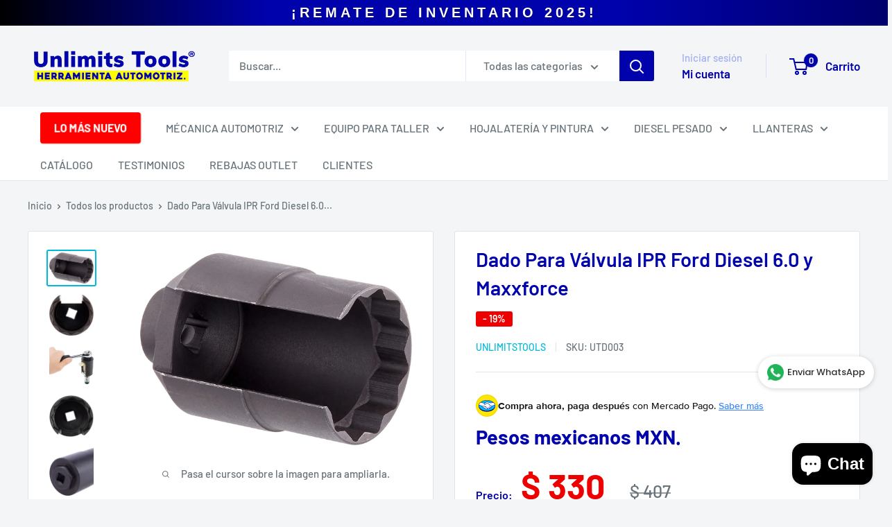

--- FILE ---
content_type: text/html; charset=utf-8
request_url: https://www.unlimitstools.com/products/herramienta-para-valvula-ipr-ford
body_size: 54642
content:
<!doctype html>
<html class="no-js" lang="es">
  <head>
<!DOCTYPE html>
<html lang="es">
<head>
    <meta charset="UTF-8">
    <meta name="viewport" content="width=device-width, initial-scale=1.0">
          <title>Dado Para Válvula IPR Ford Diesel 6.0 y Maxxforce</title><meta name="description" content="Especificaciones del producto: Material: El dado está fabricado en acero al cromo-vanadio (Cr-V) o acero endurecido, materiales conocidos por su alta resistencia a la torsión y al desgaste. Esto asegura que la herramienta pueda soportar las altas demandas de torque requeridas en motores diésel sin deformarse o romperse"><link rel="canonical" href="https://www.unlimitstools.com/products/herramienta-para-valvula-ipr-ford"><link rel="shortcut icon" href="//www.unlimitstools.com/cdn/shop/files/Mesa_de_trabajo_2_fde5a4ea-0dca-40cd-869f-0c2e58662805_96x96.png?v=1758322890" type="image/png"><style>
        /* Banner principal */
        .automotive-banner {
            background: linear-gradient(90deg, #000000 0%,rgb(0, 2, 171) 30%,rgb(0, 2, 171) 70%,rgb(0, 0, 108) 100%);
            color: white;
            padding: 0px 0;
            text-align: center;
            font-family: 'Arial', sans-serif;
            font-weight: bold;
            font-size: 20px;
            position: relative;
            overflow: hidden;
            box-shadow: 0 2px 0px rgba(0, 2, 171, 0.3);
            animation: banner-pulse 5s infinite ease-in-out;
        }
        
        /* Efecto de brillo sutil */
        .automotive-banner::before {
            content: '';
            position: absolute;
            top: 0;
            left: -100%;
            width: 50%;
            height: 100%;
            background: linear-gradient(to right, transparent, rgba(255, 255, 255, 0.2), transparent);
            animation: banner-shine 4s infinite;
        }
        
        /* Texto con efecto de aparición */
        .banner-text {
            position: relative;
            letter-spacing: 5px;
            text-transform: uppercase;
            text-shadow: 1px 1px 2px rgba(0, 0, 0, 0.3);
            animation: text-focus-in 1.2s ease-out;
        }
        
        /* Animaciones */
        @keyframes banner-pulse {
            0% { box-shadow: 0 0 0 rgba(0, 2, 171, 0.3); }
            50% { box-shadow: 0 0 15px rgba(0, 2, 171, 0.6); }
            100% { box-shadow: 0 0 0 rgba(0, 2, 171, 0.3); }
        }
        
        @keyframes banner-shine {
            0% { left: -100%; }
            20% { left: 100%; }
            100% { left: 100%; }
        }
        
        @keyframes text-focus-in {
            0% { letter-spacing: -0.5em; filter: blur(12px); opacity: 0; }
            100% { filter: blur(0); opacity: 1; }
        }
        
        /* Responsive */
        @media (max-width: 768px) {
            .automotive-banner {
                font-size: 10px;
                padding: 5px 5px;
            }
        }
    </style>
<!-- BEGIN app block: shopify://apps/pixelpro-easy-pixel-install/blocks/turbo-tiktok/0f61e244-e2c9-43da-9523-9762c9f7e6bf -->









<script>
    window.__adTraceTikTokPaused = ``;
    window.__adTraceTikTokServerSideApiEnabled = ``;
    window.__adTraceShopifyDomain = `https://www.unlimitstools.com`;
    window.__adTraceIsProductPage = `product`.includes("product");
    window.__adTraceShopCurrency = `MXN`;
    window.__adTraceProductInfo = {
        "id": "6803358220438",
        "name": `Dado Para Válvula IPR Ford Diesel 6.0 y Maxxforce`,
        "price": "330",
        "url": "/products/herramienta-para-valvula-ipr-ford",
        "description": "\u003cp\u003e\u003cstrong\u003eEspecificaciones del producto:\u003c\/strong\u003e\u003c\/p\u003e\n\u003cp\u003eMaterial: El dado está fabricado en acero al cromo-vanadio (Cr-V) o acero endurecido, materiales conocidos por su alta resistencia a la torsión y al desgaste.\u003c\/p\u003e\n\u003cp\u003eEsto asegura que la herramienta pueda soportar las altas demandas de torque requeridas en motores diésel sin deformarse o romperse.\u003c\/p\u003e\n\u003cp\u003eMedidas: 10x10x10 cm\u003c\/p\u003e\n\u003cp\u003ePeso: 1 kg\u003c\/p\u003e\n\u003cp\u003eKeywords: Dado para válvula reguladora de presión de inyección, dado IPR Ford 6.0, herramienta para válvula IPR, dado de 1-1\/16\" para motores diésel, UTD003, Utools.\u003c\/p\u003e\n\u003cp\u003e\u003cstrong\u003eOtras Características:\u003c\/strong\u003e\u003c\/p\u003e\n\u003cp\u003e-Tamaño del dado: 1-1\/16 pulgadas (27 mm).\u003c\/p\u003e\n\u003cp\u003e-Tipo de herramienta: Dado de impacto o estándar, dependiendo del uso.\u003c\/p\u003e\n\u003cp\u003e-Diseño: Cuadrado 3\/8 para adaptarse a llaves de carraca o herramientas de impacto.\u003c\/p\u003e\n\u003cp\u003e-Permite la instalación y remoción de la válvula IPR (Injector Pressure Regulator) en motores diésel.\u003c\/p\u003e\n\u003cp\u003e\u003cstrong\u003ePrincipales Funciones:\u003c\/strong\u003e\u003c\/p\u003e\n\u003cp\u003e- Instalación y remoción de la válvula IPR: Facilita el mantenimiento del regulador de presión de inyección, un componente crítico en los sistemas de combustible diésel.\u003c\/p\u003e\n\u003cp\u003e- Compatibilidad con herramientas de impacto: Ideal para talleres que utilizan herramientas neumáticas o eléctricas.\u003c\/p\u003e\n\u003cp\u003e- Precisión y ajuste: Garantiza un ajuste adecuado de la válvula IPR, evitando daños por apriete incorrecto.\u003c\/p\u003e\n\u003cp\u003e- Se utiliza para quitar y reemplazar el regulador de presión del inyector (IPR) en Ford 6.0L y otros motores diésel.\u003c\/p\u003e\n\u003cp\u003e\u003cstrong\u003eCompatibilidad:\u003c\/strong\u003e\u003c\/p\u003e\n\u003cp\u003eLa válvula IPR se encuentra en modelos Ford 6.0L V8 Diesel Turbocharged 2003-2010, como Ford E-350\/ E-450, 2003-2010 Ford Excursion, 2003-2010 Ford F-250\/ Ford F-2010 50\/ F-450\/ F-550 Super Duty.\u003c\/p\u003e\n\u003cp\u003eMotores compatibles:\u003c\/p\u003e\n\u003cul\u003e\n\u003cli\u003eFord Power Stroke 6.0L (años 2003-2007).\u003c\/li\u003e\n\u003cli\u003eMotores Maxxforce DT, 9, 10 y 13.\u003c\/li\u003e\n\u003c\/ul\u003e\n\u003cp\u003eVehículos comunes:\u003c\/p\u003e\n\u003cul\u003e\n\u003cli\u003eFord F-250, F-350, F-450, F-550.\u003c\/li\u003e\n\u003cli\u003eCamiones International con motores Maxxforce.\u003c\/li\u003e\n\u003cli\u003eOperar fácilmente con una llave cuadrada de 3\/8 pulgadas\u003c\/li\u003e\n\u003c\/ul\u003e\n\u003cp\u003eAdvertencia: evitar el uso de una llave de impacto, el uso inadecuado puede causar daños a los hilos en su válvula de IPR o vehículo.\u003c\/p\u003e\n\u003cp\u003e¡En \u003cstrong\u003eUTOOLS\u003c\/strong\u003e combinamos funcionalidad y calidad, asegurando resultados profesionales en cada uno de tus proyectos!\u003c\/p\u003e",
        "image": "//www.unlimitstools.com/cdn/shop/products/UTD003.jpg?v=1622263064"
    };
    
</script>
<!-- END app block --><!-- BEGIN app block: shopify://apps/ta-labels-badges/blocks/bss-pl-config-data/91bfe765-b604-49a1-805e-3599fa600b24 --><script
    id='bss-pl-config-data'
>
	let TAE_StoreId = "54814";
	if (typeof BSS_PL == 'undefined' || TAE_StoreId !== "") {
  		var BSS_PL = {};
		BSS_PL.storeId = 54814;
		BSS_PL.currentPlan = "ten_usd";
		BSS_PL.apiServerProduction = "https://product-labels.tech-arms.io";
		BSS_PL.publicAccessToken = "27e1cae0f42f52862429483f60b4d33d";
		BSS_PL.customerTags = "null";
		BSS_PL.customerId = "null";
		BSS_PL.storeIdCustomOld = 10678;
		BSS_PL.storeIdOldWIthPriority = 12200;
		BSS_PL.storeIdOptimizeAppendLabel = 59637
		BSS_PL.optimizeCodeIds = null; 
		BSS_PL.extendedFeatureIds = null;
		BSS_PL.integration = {"laiReview":{"status":0,"config":[]}};
		BSS_PL.settingsData  = {};
		BSS_PL.configProductMetafields = [];
		BSS_PL.configVariantMetafields = [];
		
		BSS_PL.configData = [].concat({"id":169534,"name":"SOBRE PEDIDO","priority":0,"enable_priority":0,"enable":1,"pages":"1,2,3,4,7","related_product_tag":null,"first_image_tags":null,"img_url":"1747772000974-482602201-SPROJO_Mesadetrabajo1.png","public_img_url":"https://cdn.shopify.com/s/files/1/0531/2295/7462/files/1747772000974-482602201-SPROJO_Mesadetrabajo1_03c3f8d0-e36d-4471-98f4-48455a5a28f1.png?v=1747772780","position":2,"apply":null,"product_type":0,"exclude_products":6,"collection_image_type":0,"product":"8443452391574,8443451277462,8443432632470,8443431288982,8443416903830,8443429290134,8444232925334,8443401535638,8443386429590,7777525432470,7881208922262,8193269006486,8027751940246,6789806882966,6803266928790,6123045814422,8026226360470","variant":"","collection":"","exclude_product_ids":"","collection_image":"","inventory":0,"tags":"","excludeTags":"","vendors":"","from_price":null,"to_price":null,"domain_id":54814,"locations":"","enable_allowed_countries":0,"locales":"","enable_allowed_locales":0,"enable_visibility_date":0,"from_date":null,"to_date":null,"enable_discount_range":0,"discount_type":1,"discount_from":null,"discount_to":null,"label_text":"New%20arrival","label_text_color":"#ffffff","label_text_background_color":{"type":"hex","value":"#ff7f50"},"label_text_font_size":12,"label_text_no_image":1,"label_text_in_stock":"In Stock","label_text_out_stock":"Sold out","label_shadow":{"blur":0,"h_offset":0,"v_offset":0},"label_opacity":100,"topBottom_padding":4,"border_radius":"0px 0px 0px 0px","border_style":"none","border_size":"0","border_color":"#000000","label_shadow_color":"#808080","label_text_style":0,"label_text_font_family":null,"label_text_font_url":null,"customer_label_preview_image":"https://cdn.shopify.com/s/files/1/0531/2295/7462/files/ut332.png?v=1738087232","label_preview_image":"https://cdn.shopify.com/s/files/1/0531/2295/7462/files/7211-Photoroom.jpg?v=1751673173","label_text_enable":0,"customer_tags":"","exclude_customer_tags":"","customer_type":"allcustomers","exclude_customers":"all_customer_tags","label_on_image":"2","label_type":1,"badge_type":0,"custom_selector":null,"margin":{"type":"px","value":{"top":0,"left":0,"right":0,"bottom":0}},"mobile_margin":{"type":"px","value":{"top":0,"left":0,"right":0,"bottom":0}},"margin_top":0,"margin_bottom":0,"mobile_height_label":-1,"mobile_width_label":43,"mobile_font_size_label":12,"emoji":null,"emoji_position":null,"transparent_background":null,"custom_page":null,"check_custom_page":false,"include_custom_page":null,"check_include_custom_page":false,"margin_left":0,"instock":null,"price_range_from":null,"price_range_to":null,"enable_price_range":0,"enable_product_publish":0,"customer_selected_product":null,"selected_product":null,"product_publish_from":null,"product_publish_to":null,"enable_countdown_timer":0,"option_format_countdown":0,"countdown_time":null,"option_end_countdown":null,"start_day_countdown":null,"countdown_type":1,"countdown_daily_from_time":null,"countdown_daily_to_time":null,"countdown_interval_start_time":null,"countdown_interval_length":null,"countdown_interval_break_length":null,"public_url_s3":"https://production-labels-bucket.s3.us-east-2.amazonaws.com/public/static/base/images/customer/54814/1747772000974-482602201-SPROJO_Mesadetrabajo1.png","enable_visibility_period":0,"visibility_period":1,"createdAt":"2025-05-20T19:54:29.000Z","customer_ids":"","exclude_customer_ids":"","angle":0,"toolTipText":"","label_shape":"rectangle","label_shape_type":1,"mobile_fixed_percent_label":"percentage","desktop_width_label":50,"desktop_height_label":-1,"desktop_fixed_percent_label":"percentage","mobile_position":2,"desktop_label_unlimited_top":0,"desktop_label_unlimited_left":50,"mobile_label_unlimited_top":0,"mobile_label_unlimited_left":57,"mobile_margin_top":0,"mobile_margin_left":0,"mobile_config_label_enable":0,"mobile_default_config":1,"mobile_margin_bottom":0,"enable_fixed_time":0,"fixed_time":null,"statusLabelHoverText":0,"labelHoverTextLink":{"url":"","is_open_in_newtab":true},"labelAltText":"","statusLabelAltText":0,"enable_badge_stock":0,"badge_stock_style":1,"badge_stock_config":null,"enable_multi_badge":0,"animation_type":4,"animation_duration":3,"animation_repeat_option":0,"animation_repeat":0,"desktop_show_badges":1,"mobile_show_badges":1,"desktop_show_labels":1,"mobile_show_labels":1,"label_text_unlimited_stock":"Unlimited Stock","img_plan_id":13,"label_badge_type":"image","deletedAt":null,"desktop_lock_aspect_ratio":true,"mobile_lock_aspect_ratio":true,"img_aspect_ratio":2.918,"preview_board_width":379,"preview_board_height":379,"set_size_on_mobile":true,"set_position_on_mobile":true,"set_margin_on_mobile":true,"from_stock":null,"to_stock":null,"condition_product_title":"{\"enabled\":false,\"type\":1,\"content\":\"\"}","conditions_apply_type":"{\"discount\":1,\"price\":1,\"inventory\":1}","public_font_url":null,"font_size_ratio":0.5,"group_ids":"[]","metafields":"{\"valueProductMetafield\":[],\"valueVariantMetafield\":[],\"matching_type\":1,\"metafield_type\":1}","no_ratio_height":true,"updatedAt":"2025-11-04T19:09:38.000Z","multipleBadge":null,"translations":[],"label_id":169534,"label_text_id":169534,"bg_style":"solid"},{"id":154862,"name":"Agotado","priority":0,"enable_priority":0,"enable":1,"pages":"1,2,3,4,7","related_product_tag":null,"first_image_tags":null,"img_url":"1737568189843-999476279-etquetaagotado.png","public_img_url":"https://cdn.shopify.com/s/files/1/0531/2295/7462/files/1737568189843-999476279-etquetaagotado.png?v=1737568244","position":4,"apply":null,"product_type":3,"exclude_products":8,"collection_image_type":0,"product":"","variant":"","collection":"341522677910,332066160790","exclude_product_ids":"","collection_image":"","inventory":2,"tags":"","excludeTags":"","vendors":"","from_price":null,"to_price":null,"domain_id":54814,"locations":"","enable_allowed_countries":0,"locales":"","enable_allowed_locales":0,"enable_visibility_date":0,"from_date":null,"to_date":null,"enable_discount_range":0,"discount_type":1,"discount_from":null,"discount_to":null,"label_text":"New%20arrival","label_text_color":"#ffffff","label_text_background_color":{"type":"hex","value":"#ff7f50ff"},"label_text_font_size":12,"label_text_no_image":1,"label_text_in_stock":"In Stock","label_text_out_stock":"Sold out","label_shadow":{"blur":"0","h_offset":0,"v_offset":0},"label_opacity":75,"topBottom_padding":4,"border_radius":"0px 0px 0px 0px","border_style":"none","border_size":"0","border_color":"#000000","label_shadow_color":"#808080","label_text_style":0,"label_text_font_family":null,"label_text_font_url":null,"customer_label_preview_image":"/static/adminhtml/images/sample-bg.webp","label_preview_image":"https://cdn.shopify.com/s/files/1/0531/2295/7462/files/UT378.png?v=1763153097","label_text_enable":0,"customer_tags":"","exclude_customer_tags":"","customer_type":"allcustomers","exclude_customers":"all_customer_tags","label_on_image":"2","label_type":1,"badge_type":0,"custom_selector":null,"margin":{"type":"px","value":{"top":0,"left":0,"right":0,"bottom":0}},"mobile_margin":{"type":"px","value":{"top":0,"left":0,"right":0,"bottom":0}},"margin_top":0,"margin_bottom":0,"mobile_height_label":-1,"mobile_width_label":48,"mobile_font_size_label":12,"emoji":null,"emoji_position":null,"transparent_background":null,"custom_page":null,"check_custom_page":false,"include_custom_page":null,"check_include_custom_page":false,"margin_left":0,"instock":null,"price_range_from":null,"price_range_to":null,"enable_price_range":0,"enable_product_publish":0,"customer_selected_product":null,"selected_product":null,"product_publish_from":null,"product_publish_to":null,"enable_countdown_timer":0,"option_format_countdown":0,"countdown_time":null,"option_end_countdown":null,"start_day_countdown":null,"countdown_type":1,"countdown_daily_from_time":null,"countdown_daily_to_time":null,"countdown_interval_start_time":null,"countdown_interval_length":null,"countdown_interval_break_length":null,"public_url_s3":"https://production-labels-bucket.s3.us-east-2.amazonaws.com/public/static/base/images/customer/54814/1737568189843-999476279-etquetaagotado.png","enable_visibility_period":0,"visibility_period":1,"createdAt":"2025-01-22T17:50:46.000Z","customer_ids":"","exclude_customer_ids":"","angle":0,"toolTipText":"","label_shape":"rectangle","label_shape_type":1,"mobile_fixed_percent_label":"percentage","desktop_width_label":65,"desktop_height_label":-1,"desktop_fixed_percent_label":"percentage","mobile_position":4,"desktop_label_unlimited_top":50.5,"desktop_label_unlimited_left":17.5,"mobile_label_unlimited_top":50.5,"mobile_label_unlimited_left":26,"mobile_margin_top":0,"mobile_margin_left":0,"mobile_config_label_enable":0,"mobile_default_config":1,"mobile_margin_bottom":0,"enable_fixed_time":0,"fixed_time":null,"statusLabelHoverText":0,"labelHoverTextLink":{"url":"","is_open_in_newtab":true},"labelAltText":"","statusLabelAltText":0,"enable_badge_stock":0,"badge_stock_style":1,"badge_stock_config":null,"enable_multi_badge":0,"animation_type":0,"animation_duration":2,"animation_repeat_option":0,"animation_repeat":0,"desktop_show_badges":1,"mobile_show_badges":1,"desktop_show_labels":1,"mobile_show_labels":1,"label_text_unlimited_stock":"Unlimited Stock","img_plan_id":13,"label_badge_type":"image","deletedAt":null,"desktop_lock_aspect_ratio":true,"mobile_lock_aspect_ratio":true,"img_aspect_ratio":4.813,"preview_board_width":427,"preview_board_height":427,"set_size_on_mobile":true,"set_position_on_mobile":true,"set_margin_on_mobile":true,"from_stock":0,"to_stock":0,"condition_product_title":"{\"enabled\":false,\"type\":1,\"content\":\"\"}","conditions_apply_type":"{\"discount\":1,\"price\":1,\"inventory\":1}","public_font_url":null,"font_size_ratio":0.5,"group_ids":"[]","metafields":"{\"valueProductMetafield\":[],\"valueVariantMetafield\":[],\"matching_type\":1,\"metafield_type\":1}","no_ratio_height":false,"updatedAt":"2025-12-02T22:55:10.000Z","multipleBadge":null,"translations":[],"label_id":154862,"label_text_id":154862,"bg_style":"solid"},);

		
		BSS_PL.configDataBanner = [].concat();

		
		BSS_PL.configDataPopup = [].concat();

		
		BSS_PL.configDataLabelGroup = [].concat();
		
		
		BSS_PL.collectionID = `324790878358,333502644374,`;
		BSS_PL.collectionHandle = `remate-2024,outlet,`;
		BSS_PL.collectionTitle = `DÍA DEL MECÁNICO,¡OUTLET!,`;

		
		BSS_PL.conditionConfigData = [].concat();
	}
</script>



    <script id='fixBugForStore54814'>
		
function bssFixSupportAppendHtmlLabel($, BSS_PL, parent, page, htmlLabel) {
  let appended = false;
  // Write code here
  if ($(parent).is(".product-gallery__size-limiter .aspect-ratio")) {
    $(parent).append(htmlLabel); 
    appended = true; 
  }
  return appended;
}

function bssFixSupportMainLabelRunScript() {
  BSS_PL.settingsData.enableIntersection = true;
}

function bssFixSupportThemeName() {
  return 'Warehouse'; 
  
}

    </script>


<style>
    
    

</style>

<script>
    function bssLoadScripts(src, callback, isDefer = false) {
        const scriptTag = document.createElement('script');
        document.head.appendChild(scriptTag);
        scriptTag.src = src;
        if (isDefer) {
            scriptTag.defer = true;
        } else {
            scriptTag.async = true;
        }
        if (callback) {
            scriptTag.addEventListener('load', function () {
                callback();
            });
        }
    }
    const scriptUrls = [
        "https://cdn.shopify.com/extensions/019bd440-4ad9-768f-8cbd-b429a1f08a03/product-label-558/assets/bss-pl-init-helper.js",
        "https://cdn.shopify.com/extensions/019bd440-4ad9-768f-8cbd-b429a1f08a03/product-label-558/assets/bss-pl-init-config-run-scripts.js",
    ];
    Promise.all(scriptUrls.map((script) => new Promise((resolve) => bssLoadScripts(script, resolve)))).then((res) => {
        console.log('BSS scripts loaded');
        window.bssScriptsLoaded = true;
    });

	function bssInitScripts() {
		if (BSS_PL.configData.length) {
			const enabledFeature = [
				{ type: 1, script: "https://cdn.shopify.com/extensions/019bd440-4ad9-768f-8cbd-b429a1f08a03/product-label-558/assets/bss-pl-init-for-label.js" },
				{ type: 2, badge: [0, 7, 8], script: "https://cdn.shopify.com/extensions/019bd440-4ad9-768f-8cbd-b429a1f08a03/product-label-558/assets/bss-pl-init-for-badge-product-name.js" },
				{ type: 2, badge: [1, 11], script: "https://cdn.shopify.com/extensions/019bd440-4ad9-768f-8cbd-b429a1f08a03/product-label-558/assets/bss-pl-init-for-badge-product-image.js" },
				{ type: 2, badge: 2, script: "https://cdn.shopify.com/extensions/019bd440-4ad9-768f-8cbd-b429a1f08a03/product-label-558/assets/bss-pl-init-for-badge-custom-selector.js" },
				{ type: 2, badge: [3, 9, 10], script: "https://cdn.shopify.com/extensions/019bd440-4ad9-768f-8cbd-b429a1f08a03/product-label-558/assets/bss-pl-init-for-badge-price.js" },
				{ type: 2, badge: 4, script: "https://cdn.shopify.com/extensions/019bd440-4ad9-768f-8cbd-b429a1f08a03/product-label-558/assets/bss-pl-init-for-badge-add-to-cart-btn.js" },
				{ type: 2, badge: 5, script: "https://cdn.shopify.com/extensions/019bd440-4ad9-768f-8cbd-b429a1f08a03/product-label-558/assets/bss-pl-init-for-badge-quantity-box.js" },
				{ type: 2, badge: 6, script: "https://cdn.shopify.com/extensions/019bd440-4ad9-768f-8cbd-b429a1f08a03/product-label-558/assets/bss-pl-init-for-badge-buy-it-now-btn.js" }
			]
				.filter(({ type, badge }) => BSS_PL.configData.some(item => item.label_type === type && (badge === undefined || (Array.isArray(badge) ? badge.includes(item.badge_type) : item.badge_type === badge))) || (type === 1 && BSS_PL.configDataLabelGroup && BSS_PL.configDataLabelGroup.length))
				.map(({ script }) => script);
				
            enabledFeature.forEach((src) => bssLoadScripts(src));

            if (enabledFeature.length) {
                const src = "https://cdn.shopify.com/extensions/019bd440-4ad9-768f-8cbd-b429a1f08a03/product-label-558/assets/bss-product-label-js.js";
                bssLoadScripts(src);
            }
        }

        if (BSS_PL.configDataBanner && BSS_PL.configDataBanner.length) {
            const src = "https://cdn.shopify.com/extensions/019bd440-4ad9-768f-8cbd-b429a1f08a03/product-label-558/assets/bss-product-label-banner.js";
            bssLoadScripts(src);
        }

        if (BSS_PL.configDataPopup && BSS_PL.configDataPopup.length) {
            const src = "https://cdn.shopify.com/extensions/019bd440-4ad9-768f-8cbd-b429a1f08a03/product-label-558/assets/bss-product-label-popup.js";
            bssLoadScripts(src);
        }

        if (window.location.search.includes('bss-pl-custom-selector')) {
            const src = "https://cdn.shopify.com/extensions/019bd440-4ad9-768f-8cbd-b429a1f08a03/product-label-558/assets/bss-product-label-custom-position.js";
            bssLoadScripts(src, null, true);
        }
    }
    bssInitScripts();
</script>


<!-- END app block --><script src="https://cdn.shopify.com/extensions/019b0ca2-d383-7aeb-8551-7fbe0ae4e99d/appio-reviews-127/assets/google-reviews.js" type="text/javascript" defer="defer"></script>
<link href="https://cdn.shopify.com/extensions/019b0ca2-d383-7aeb-8551-7fbe0ae4e99d/appio-reviews-127/assets/google-reviews.css" rel="stylesheet" type="text/css" media="all">
<script src="https://cdn.shopify.com/extensions/05506e16-894f-4f03-a8b8-e0c1b0d28c3d/tiktok-pixel-for-adtrace-160/assets/tiktok-pixel.js" type="text/javascript" defer="defer"></script>
<script src="https://cdn.shopify.com/extensions/e4b3a77b-20c9-4161-b1bb-deb87046128d/inbox-1253/assets/inbox-chat-loader.js" type="text/javascript" defer="defer"></script>
<link href="https://cdn.shopify.com/extensions/019bd440-4ad9-768f-8cbd-b429a1f08a03/product-label-558/assets/bss-pl-style.min.css" rel="stylesheet" type="text/css" media="all">
<script src="https://cdn.shopify.com/extensions/19b02840-66d3-4ebc-80e8-0e29c0ad18a9/mercado-pago-banner-27/assets/mercadopago-tooltips.js" type="text/javascript" defer="defer"></script>
<link href="https://cdn.shopify.com/extensions/19b02840-66d3-4ebc-80e8-0e29c0ad18a9/mercado-pago-banner-27/assets/mercadopago-tooltips.css" rel="stylesheet" type="text/css" media="all">
<link href="https://monorail-edge.shopifysvc.com" rel="dns-prefetch">
<script>(function(){if ("sendBeacon" in navigator && "performance" in window) {try {var session_token_from_headers = performance.getEntriesByType('navigation')[0].serverTiming.find(x => x.name == '_s').description;} catch {var session_token_from_headers = undefined;}var session_cookie_matches = document.cookie.match(/_shopify_s=([^;]*)/);var session_token_from_cookie = session_cookie_matches && session_cookie_matches.length === 2 ? session_cookie_matches[1] : "";var session_token = session_token_from_headers || session_token_from_cookie || "";function handle_abandonment_event(e) {var entries = performance.getEntries().filter(function(entry) {return /monorail-edge.shopifysvc.com/.test(entry.name);});if (!window.abandonment_tracked && entries.length === 0) {window.abandonment_tracked = true;var currentMs = Date.now();var navigation_start = performance.timing.navigationStart;var payload = {shop_id: 53122957462,url: window.location.href,navigation_start,duration: currentMs - navigation_start,session_token,page_type: "product"};window.navigator.sendBeacon("https://monorail-edge.shopifysvc.com/v1/produce", JSON.stringify({schema_id: "online_store_buyer_site_abandonment/1.1",payload: payload,metadata: {event_created_at_ms: currentMs,event_sent_at_ms: currentMs}}));}}window.addEventListener('pagehide', handle_abandonment_event);}}());</script>
<script id="web-pixels-manager-setup">(function e(e,d,r,n,o){if(void 0===o&&(o={}),!Boolean(null===(a=null===(i=window.Shopify)||void 0===i?void 0:i.analytics)||void 0===a?void 0:a.replayQueue)){var i,a;window.Shopify=window.Shopify||{};var t=window.Shopify;t.analytics=t.analytics||{};var s=t.analytics;s.replayQueue=[],s.publish=function(e,d,r){return s.replayQueue.push([e,d,r]),!0};try{self.performance.mark("wpm:start")}catch(e){}var l=function(){var e={modern:/Edge?\/(1{2}[4-9]|1[2-9]\d|[2-9]\d{2}|\d{4,})\.\d+(\.\d+|)|Firefox\/(1{2}[4-9]|1[2-9]\d|[2-9]\d{2}|\d{4,})\.\d+(\.\d+|)|Chrom(ium|e)\/(9{2}|\d{3,})\.\d+(\.\d+|)|(Maci|X1{2}).+ Version\/(15\.\d+|(1[6-9]|[2-9]\d|\d{3,})\.\d+)([,.]\d+|)( \(\w+\)|)( Mobile\/\w+|) Safari\/|Chrome.+OPR\/(9{2}|\d{3,})\.\d+\.\d+|(CPU[ +]OS|iPhone[ +]OS|CPU[ +]iPhone|CPU IPhone OS|CPU iPad OS)[ +]+(15[._]\d+|(1[6-9]|[2-9]\d|\d{3,})[._]\d+)([._]\d+|)|Android:?[ /-](13[3-9]|1[4-9]\d|[2-9]\d{2}|\d{4,})(\.\d+|)(\.\d+|)|Android.+Firefox\/(13[5-9]|1[4-9]\d|[2-9]\d{2}|\d{4,})\.\d+(\.\d+|)|Android.+Chrom(ium|e)\/(13[3-9]|1[4-9]\d|[2-9]\d{2}|\d{4,})\.\d+(\.\d+|)|SamsungBrowser\/([2-9]\d|\d{3,})\.\d+/,legacy:/Edge?\/(1[6-9]|[2-9]\d|\d{3,})\.\d+(\.\d+|)|Firefox\/(5[4-9]|[6-9]\d|\d{3,})\.\d+(\.\d+|)|Chrom(ium|e)\/(5[1-9]|[6-9]\d|\d{3,})\.\d+(\.\d+|)([\d.]+$|.*Safari\/(?![\d.]+ Edge\/[\d.]+$))|(Maci|X1{2}).+ Version\/(10\.\d+|(1[1-9]|[2-9]\d|\d{3,})\.\d+)([,.]\d+|)( \(\w+\)|)( Mobile\/\w+|) Safari\/|Chrome.+OPR\/(3[89]|[4-9]\d|\d{3,})\.\d+\.\d+|(CPU[ +]OS|iPhone[ +]OS|CPU[ +]iPhone|CPU IPhone OS|CPU iPad OS)[ +]+(10[._]\d+|(1[1-9]|[2-9]\d|\d{3,})[._]\d+)([._]\d+|)|Android:?[ /-](13[3-9]|1[4-9]\d|[2-9]\d{2}|\d{4,})(\.\d+|)(\.\d+|)|Mobile Safari.+OPR\/([89]\d|\d{3,})\.\d+\.\d+|Android.+Firefox\/(13[5-9]|1[4-9]\d|[2-9]\d{2}|\d{4,})\.\d+(\.\d+|)|Android.+Chrom(ium|e)\/(13[3-9]|1[4-9]\d|[2-9]\d{2}|\d{4,})\.\d+(\.\d+|)|Android.+(UC? ?Browser|UCWEB|U3)[ /]?(15\.([5-9]|\d{2,})|(1[6-9]|[2-9]\d|\d{3,})\.\d+)\.\d+|SamsungBrowser\/(5\.\d+|([6-9]|\d{2,})\.\d+)|Android.+MQ{2}Browser\/(14(\.(9|\d{2,})|)|(1[5-9]|[2-9]\d|\d{3,})(\.\d+|))(\.\d+|)|K[Aa][Ii]OS\/(3\.\d+|([4-9]|\d{2,})\.\d+)(\.\d+|)/},d=e.modern,r=e.legacy,n=navigator.userAgent;return n.match(d)?"modern":n.match(r)?"legacy":"unknown"}(),u="modern"===l?"modern":"legacy",c=(null!=n?n:{modern:"",legacy:""})[u],f=function(e){return[e.baseUrl,"/wpm","/b",e.hashVersion,"modern"===e.buildTarget?"m":"l",".js"].join("")}({baseUrl:d,hashVersion:r,buildTarget:u}),m=function(e){var d=e.version,r=e.bundleTarget,n=e.surface,o=e.pageUrl,i=e.monorailEndpoint;return{emit:function(e){var a=e.status,t=e.errorMsg,s=(new Date).getTime(),l=JSON.stringify({metadata:{event_sent_at_ms:s},events:[{schema_id:"web_pixels_manager_load/3.1",payload:{version:d,bundle_target:r,page_url:o,status:a,surface:n,error_msg:t},metadata:{event_created_at_ms:s}}]});if(!i)return console&&console.warn&&console.warn("[Web Pixels Manager] No Monorail endpoint provided, skipping logging."),!1;try{return self.navigator.sendBeacon.bind(self.navigator)(i,l)}catch(e){}var u=new XMLHttpRequest;try{return u.open("POST",i,!0),u.setRequestHeader("Content-Type","text/plain"),u.send(l),!0}catch(e){return console&&console.warn&&console.warn("[Web Pixels Manager] Got an unhandled error while logging to Monorail."),!1}}}}({version:r,bundleTarget:l,surface:e.surface,pageUrl:self.location.href,monorailEndpoint:e.monorailEndpoint});try{o.browserTarget=l,function(e){var d=e.src,r=e.async,n=void 0===r||r,o=e.onload,i=e.onerror,a=e.sri,t=e.scriptDataAttributes,s=void 0===t?{}:t,l=document.createElement("script"),u=document.querySelector("head"),c=document.querySelector("body");if(l.async=n,l.src=d,a&&(l.integrity=a,l.crossOrigin="anonymous"),s)for(var f in s)if(Object.prototype.hasOwnProperty.call(s,f))try{l.dataset[f]=s[f]}catch(e){}if(o&&l.addEventListener("load",o),i&&l.addEventListener("error",i),u)u.appendChild(l);else{if(!c)throw new Error("Did not find a head or body element to append the script");c.appendChild(l)}}({src:f,async:!0,onload:function(){if(!function(){var e,d;return Boolean(null===(d=null===(e=window.Shopify)||void 0===e?void 0:e.analytics)||void 0===d?void 0:d.initialized)}()){var d=window.webPixelsManager.init(e)||void 0;if(d){var r=window.Shopify.analytics;r.replayQueue.forEach((function(e){var r=e[0],n=e[1],o=e[2];d.publishCustomEvent(r,n,o)})),r.replayQueue=[],r.publish=d.publishCustomEvent,r.visitor=d.visitor,r.initialized=!0}}},onerror:function(){return m.emit({status:"failed",errorMsg:"".concat(f," has failed to load")})},sri:function(e){var d=/^sha384-[A-Za-z0-9+/=]+$/;return"string"==typeof e&&d.test(e)}(c)?c:"",scriptDataAttributes:o}),m.emit({status:"loading"})}catch(e){m.emit({status:"failed",errorMsg:(null==e?void 0:e.message)||"Unknown error"})}}})({shopId: 53122957462,storefrontBaseUrl: "https://www.unlimitstools.com",extensionsBaseUrl: "https://extensions.shopifycdn.com/cdn/shopifycloud/web-pixels-manager",monorailEndpoint: "https://monorail-edge.shopifysvc.com/unstable/produce_batch",surface: "storefront-renderer",enabledBetaFlags: ["2dca8a86"],webPixelsConfigList: [{"id":"1464238230","configuration":"{\"accountID\":\"261690\"}","eventPayloadVersion":"v1","runtimeContext":"STRICT","scriptVersion":"e9702cc0fbdd9453d46c7ca8e2f5a5f4","type":"APP","apiClientId":956606,"privacyPurposes":[],"dataSharingAdjustments":{"protectedCustomerApprovalScopes":["read_customer_personal_data"]}},{"id":"1297907862","configuration":"{\"pixelCode\":\"D2P48TBC77U74FAL6RJ0\"}","eventPayloadVersion":"v1","runtimeContext":"STRICT","scriptVersion":"22e92c2ad45662f435e4801458fb78cc","type":"APP","apiClientId":4383523,"privacyPurposes":["ANALYTICS","MARKETING","SALE_OF_DATA"],"dataSharingAdjustments":{"protectedCustomerApprovalScopes":["read_customer_address","read_customer_email","read_customer_name","read_customer_personal_data","read_customer_phone"]}},{"id":"1006960790","configuration":"{\"webPixelName\":\"Judge.me\"}","eventPayloadVersion":"v1","runtimeContext":"STRICT","scriptVersion":"34ad157958823915625854214640f0bf","type":"APP","apiClientId":683015,"privacyPurposes":["ANALYTICS"],"dataSharingAdjustments":{"protectedCustomerApprovalScopes":["read_customer_email","read_customer_name","read_customer_personal_data","read_customer_phone"]}},{"id":"658669718","configuration":"{\"myshopify_url\":\"unlimittools.myshopify.com\", \"environment\":\"production\" }","eventPayloadVersion":"v1","runtimeContext":"STRICT","scriptVersion":"4e7f6e2ee38e85d82463fcabd5f09a1f","type":"APP","apiClientId":118555,"privacyPurposes":["ANALYTICS","MARKETING","SALE_OF_DATA"],"dataSharingAdjustments":{"protectedCustomerApprovalScopes":["read_customer_email","read_customer_personal_data"]}},{"id":"582647958","configuration":"{\"config\":\"{\\\"pixel_id\\\":\\\"G-NW46EYLLM1\\\",\\\"target_country\\\":\\\"MX\\\",\\\"gtag_events\\\":[{\\\"type\\\":\\\"search\\\",\\\"action_label\\\":\\\"G-NW46EYLLM1\\\"},{\\\"type\\\":\\\"begin_checkout\\\",\\\"action_label\\\":\\\"G-NW46EYLLM1\\\"},{\\\"type\\\":\\\"view_item\\\",\\\"action_label\\\":[\\\"G-NW46EYLLM1\\\",\\\"MC-CP7QV79QXM\\\"]},{\\\"type\\\":\\\"purchase\\\",\\\"action_label\\\":[\\\"G-NW46EYLLM1\\\",\\\"MC-CP7QV79QXM\\\"]},{\\\"type\\\":\\\"page_view\\\",\\\"action_label\\\":[\\\"G-NW46EYLLM1\\\",\\\"MC-CP7QV79QXM\\\"]},{\\\"type\\\":\\\"add_payment_info\\\",\\\"action_label\\\":\\\"G-NW46EYLLM1\\\"},{\\\"type\\\":\\\"add_to_cart\\\",\\\"action_label\\\":\\\"G-NW46EYLLM1\\\"}],\\\"enable_monitoring_mode\\\":false}\"}","eventPayloadVersion":"v1","runtimeContext":"OPEN","scriptVersion":"b2a88bafab3e21179ed38636efcd8a93","type":"APP","apiClientId":1780363,"privacyPurposes":[],"dataSharingAdjustments":{"protectedCustomerApprovalScopes":["read_customer_address","read_customer_email","read_customer_name","read_customer_personal_data","read_customer_phone"]}},{"id":"308576406","configuration":"{\"myshopifyDomain\":\"unlimittools.myshopify.com\",\"fallbackTrackingEnabled\":\"0\",\"storeUsesCashOnDelivery\":\"false\"}","eventPayloadVersion":"v1","runtimeContext":"STRICT","scriptVersion":"14f12110be0eba0c1b16c0a6776a09e7","type":"APP","apiClientId":4503629,"privacyPurposes":["ANALYTICS","MARKETING","SALE_OF_DATA"],"dataSharingAdjustments":{"protectedCustomerApprovalScopes":["read_customer_personal_data"]}},{"id":"126550166","configuration":"{\"pixel_id\":\"832159767388462\",\"pixel_type\":\"facebook_pixel\",\"metaapp_system_user_token\":\"-\"}","eventPayloadVersion":"v1","runtimeContext":"OPEN","scriptVersion":"ca16bc87fe92b6042fbaa3acc2fbdaa6","type":"APP","apiClientId":2329312,"privacyPurposes":["ANALYTICS","MARKETING","SALE_OF_DATA"],"dataSharingAdjustments":{"protectedCustomerApprovalScopes":["read_customer_address","read_customer_email","read_customer_name","read_customer_personal_data","read_customer_phone"]}},{"id":"shopify-app-pixel","configuration":"{}","eventPayloadVersion":"v1","runtimeContext":"STRICT","scriptVersion":"0450","apiClientId":"shopify-pixel","type":"APP","privacyPurposes":["ANALYTICS","MARKETING"]},{"id":"shopify-custom-pixel","eventPayloadVersion":"v1","runtimeContext":"LAX","scriptVersion":"0450","apiClientId":"shopify-pixel","type":"CUSTOM","privacyPurposes":["ANALYTICS","MARKETING"]}],isMerchantRequest: false,initData: {"shop":{"name":"Unlimits Tools ®","paymentSettings":{"currencyCode":"MXN"},"myshopifyDomain":"unlimittools.myshopify.com","countryCode":"MX","storefrontUrl":"https:\/\/www.unlimitstools.com"},"customer":null,"cart":null,"checkout":null,"productVariants":[{"price":{"amount":330.0,"currencyCode":"MXN"},"product":{"title":"Dado Para Válvula IPR Ford Diesel 6.0 y Maxxforce","vendor":"unlimitstools","id":"6803358220438","untranslatedTitle":"Dado Para Válvula IPR Ford Diesel 6.0 y Maxxforce","url":"\/products\/herramienta-para-valvula-ipr-ford","type":"herramienta"},"id":"39940319117462","image":{"src":"\/\/www.unlimitstools.com\/cdn\/shop\/products\/UTD003.jpg?v=1622263064"},"sku":"UTD003","title":"Default Title","untranslatedTitle":"Default Title"}],"purchasingCompany":null},},"https://www.unlimitstools.com/cdn","fcfee988w5aeb613cpc8e4bc33m6693e112",{"modern":"","legacy":""},{"shopId":"53122957462","storefrontBaseUrl":"https:\/\/www.unlimitstools.com","extensionBaseUrl":"https:\/\/extensions.shopifycdn.com\/cdn\/shopifycloud\/web-pixels-manager","surface":"storefront-renderer","enabledBetaFlags":"[\"2dca8a86\"]","isMerchantRequest":"false","hashVersion":"fcfee988w5aeb613cpc8e4bc33m6693e112","publish":"custom","events":"[[\"page_viewed\",{}],[\"product_viewed\",{\"productVariant\":{\"price\":{\"amount\":330.0,\"currencyCode\":\"MXN\"},\"product\":{\"title\":\"Dado Para Válvula IPR Ford Diesel 6.0 y Maxxforce\",\"vendor\":\"unlimitstools\",\"id\":\"6803358220438\",\"untranslatedTitle\":\"Dado Para Válvula IPR Ford Diesel 6.0 y Maxxforce\",\"url\":\"\/products\/herramienta-para-valvula-ipr-ford\",\"type\":\"herramienta\"},\"id\":\"39940319117462\",\"image\":{\"src\":\"\/\/www.unlimitstools.com\/cdn\/shop\/products\/UTD003.jpg?v=1622263064\"},\"sku\":\"UTD003\",\"title\":\"Default Title\",\"untranslatedTitle\":\"Default Title\"}}]]"});</script><script>
  window.ShopifyAnalytics = window.ShopifyAnalytics || {};
  window.ShopifyAnalytics.meta = window.ShopifyAnalytics.meta || {};
  window.ShopifyAnalytics.meta.currency = 'MXN';
  var meta = {"product":{"id":6803358220438,"gid":"gid:\/\/shopify\/Product\/6803358220438","vendor":"unlimitstools","type":"herramienta","handle":"herramienta-para-valvula-ipr-ford","variants":[{"id":39940319117462,"price":33000,"name":"Dado Para Válvula IPR Ford Diesel 6.0 y Maxxforce","public_title":null,"sku":"UTD003"}],"remote":false},"page":{"pageType":"product","resourceType":"product","resourceId":6803358220438,"requestId":"8d7bc619-db90-4a07-84fa-6f0a70d0d648-1768867308"}};
  for (var attr in meta) {
    window.ShopifyAnalytics.meta[attr] = meta[attr];
  }
</script>
<script class="analytics">
  (function () {
    var customDocumentWrite = function(content) {
      var jquery = null;

      if (window.jQuery) {
        jquery = window.jQuery;
      } else if (window.Checkout && window.Checkout.$) {
        jquery = window.Checkout.$;
      }

      if (jquery) {
        jquery('body').append(content);
      }
    };

    var hasLoggedConversion = function(token) {
      if (token) {
        return document.cookie.indexOf('loggedConversion=' + token) !== -1;
      }
      return false;
    }

    var setCookieIfConversion = function(token) {
      if (token) {
        var twoMonthsFromNow = new Date(Date.now());
        twoMonthsFromNow.setMonth(twoMonthsFromNow.getMonth() + 2);

        document.cookie = 'loggedConversion=' + token + '; expires=' + twoMonthsFromNow;
      }
    }

    var trekkie = window.ShopifyAnalytics.lib = window.trekkie = window.trekkie || [];
    if (trekkie.integrations) {
      return;
    }
    trekkie.methods = [
      'identify',
      'page',
      'ready',
      'track',
      'trackForm',
      'trackLink'
    ];
    trekkie.factory = function(method) {
      return function() {
        var args = Array.prototype.slice.call(arguments);
        args.unshift(method);
        trekkie.push(args);
        return trekkie;
      };
    };
    for (var i = 0; i < trekkie.methods.length; i++) {
      var key = trekkie.methods[i];
      trekkie[key] = trekkie.factory(key);
    }
    trekkie.load = function(config) {
      trekkie.config = config || {};
      trekkie.config.initialDocumentCookie = document.cookie;
      var first = document.getElementsByTagName('script')[0];
      var script = document.createElement('script');
      script.type = 'text/javascript';
      script.onerror = function(e) {
        var scriptFallback = document.createElement('script');
        scriptFallback.type = 'text/javascript';
        scriptFallback.onerror = function(error) {
                var Monorail = {
      produce: function produce(monorailDomain, schemaId, payload) {
        var currentMs = new Date().getTime();
        var event = {
          schema_id: schemaId,
          payload: payload,
          metadata: {
            event_created_at_ms: currentMs,
            event_sent_at_ms: currentMs
          }
        };
        return Monorail.sendRequest("https://" + monorailDomain + "/v1/produce", JSON.stringify(event));
      },
      sendRequest: function sendRequest(endpointUrl, payload) {
        // Try the sendBeacon API
        if (window && window.navigator && typeof window.navigator.sendBeacon === 'function' && typeof window.Blob === 'function' && !Monorail.isIos12()) {
          var blobData = new window.Blob([payload], {
            type: 'text/plain'
          });

          if (window.navigator.sendBeacon(endpointUrl, blobData)) {
            return true;
          } // sendBeacon was not successful

        } // XHR beacon

        var xhr = new XMLHttpRequest();

        try {
          xhr.open('POST', endpointUrl);
          xhr.setRequestHeader('Content-Type', 'text/plain');
          xhr.send(payload);
        } catch (e) {
          console.log(e);
        }

        return false;
      },
      isIos12: function isIos12() {
        return window.navigator.userAgent.lastIndexOf('iPhone; CPU iPhone OS 12_') !== -1 || window.navigator.userAgent.lastIndexOf('iPad; CPU OS 12_') !== -1;
      }
    };
    Monorail.produce('monorail-edge.shopifysvc.com',
      'trekkie_storefront_load_errors/1.1',
      {shop_id: 53122957462,
      theme_id: 137784098966,
      app_name: "storefront",
      context_url: window.location.href,
      source_url: "//www.unlimitstools.com/cdn/s/trekkie.storefront.cd680fe47e6c39ca5d5df5f0a32d569bc48c0f27.min.js"});

        };
        scriptFallback.async = true;
        scriptFallback.src = '//www.unlimitstools.com/cdn/s/trekkie.storefront.cd680fe47e6c39ca5d5df5f0a32d569bc48c0f27.min.js';
        first.parentNode.insertBefore(scriptFallback, first);
      };
      script.async = true;
      script.src = '//www.unlimitstools.com/cdn/s/trekkie.storefront.cd680fe47e6c39ca5d5df5f0a32d569bc48c0f27.min.js';
      first.parentNode.insertBefore(script, first);
    };
    trekkie.load(
      {"Trekkie":{"appName":"storefront","development":false,"defaultAttributes":{"shopId":53122957462,"isMerchantRequest":null,"themeId":137784098966,"themeCityHash":"11377319737204773372","contentLanguage":"es","currency":"MXN","eventMetadataId":"cc1f9834-fce0-4cc7-bc3a-4325027efe62"},"isServerSideCookieWritingEnabled":true,"monorailRegion":"shop_domain","enabledBetaFlags":["65f19447"]},"Session Attribution":{},"S2S":{"facebookCapiEnabled":true,"source":"trekkie-storefront-renderer","apiClientId":580111}}
    );

    var loaded = false;
    trekkie.ready(function() {
      if (loaded) return;
      loaded = true;

      window.ShopifyAnalytics.lib = window.trekkie;

      var originalDocumentWrite = document.write;
      document.write = customDocumentWrite;
      try { window.ShopifyAnalytics.merchantGoogleAnalytics.call(this); } catch(error) {};
      document.write = originalDocumentWrite;

      window.ShopifyAnalytics.lib.page(null,{"pageType":"product","resourceType":"product","resourceId":6803358220438,"requestId":"8d7bc619-db90-4a07-84fa-6f0a70d0d648-1768867308","shopifyEmitted":true});

      var match = window.location.pathname.match(/checkouts\/(.+)\/(thank_you|post_purchase)/)
      var token = match? match[1]: undefined;
      if (!hasLoggedConversion(token)) {
        setCookieIfConversion(token);
        window.ShopifyAnalytics.lib.track("Viewed Product",{"currency":"MXN","variantId":39940319117462,"productId":6803358220438,"productGid":"gid:\/\/shopify\/Product\/6803358220438","name":"Dado Para Válvula IPR Ford Diesel 6.0 y Maxxforce","price":"330.00","sku":"UTD003","brand":"unlimitstools","variant":null,"category":"herramienta","nonInteraction":true,"remote":false},undefined,undefined,{"shopifyEmitted":true});
      window.ShopifyAnalytics.lib.track("monorail:\/\/trekkie_storefront_viewed_product\/1.1",{"currency":"MXN","variantId":39940319117462,"productId":6803358220438,"productGid":"gid:\/\/shopify\/Product\/6803358220438","name":"Dado Para Válvula IPR Ford Diesel 6.0 y Maxxforce","price":"330.00","sku":"UTD003","brand":"unlimitstools","variant":null,"category":"herramienta","nonInteraction":true,"remote":false,"referer":"https:\/\/www.unlimitstools.com\/products\/herramienta-para-valvula-ipr-ford"});
      }
    });


        var eventsListenerScript = document.createElement('script');
        eventsListenerScript.async = true;
        eventsListenerScript.src = "//www.unlimitstools.com/cdn/shopifycloud/storefront/assets/shop_events_listener-3da45d37.js";
        document.getElementsByTagName('head')[0].appendChild(eventsListenerScript);

})();</script>
  <script>
  if (!window.ga || (window.ga && typeof window.ga !== 'function')) {
    window.ga = function ga() {
      (window.ga.q = window.ga.q || []).push(arguments);
      if (window.Shopify && window.Shopify.analytics && typeof window.Shopify.analytics.publish === 'function') {
        window.Shopify.analytics.publish("ga_stub_called", {}, {sendTo: "google_osp_migration"});
      }
      console.error("Shopify's Google Analytics stub called with:", Array.from(arguments), "\nSee https://help.shopify.com/manual/promoting-marketing/pixels/pixel-migration#google for more information.");
    };
    if (window.Shopify && window.Shopify.analytics && typeof window.Shopify.analytics.publish === 'function') {
      window.Shopify.analytics.publish("ga_stub_initialized", {}, {sendTo: "google_osp_migration"});
    }
  }
</script>
<script
  defer
  src="https://www.unlimitstools.com/cdn/shopifycloud/perf-kit/shopify-perf-kit-3.0.4.min.js"
  data-application="storefront-renderer"
  data-shop-id="53122957462"
  data-render-region="gcp-us-central1"
  data-page-type="product"
  data-theme-instance-id="137784098966"
  data-theme-name="Warehouse"
  data-theme-version="6.3.0"
  data-monorail-region="shop_domain"
  data-resource-timing-sampling-rate="10"
  data-shs="true"
  data-shs-beacon="true"
  data-shs-export-with-fetch="true"
  data-shs-logs-sample-rate="1"
  data-shs-beacon-endpoint="https://www.unlimitstools.com/api/collect"
></script>
</head>
<body>
    <div class="automotive-banner">
        <div class="banner-text"> ¡REMATE DE INVENTARIO 2025! </div>
    </div>
<style> .product-form__add-button.button.button--primary {background: linear-gradient(135deg, #ff5e00 0%, #ff1e00 100%) !important; animation: pulse 1s infinite, glow 2s infinite alternate; transition: all 0.3s ease; box-shadow: 0 10px 20px rgba(255, 30, 0, 0.3) !important; border-radius: 50px !important; font-weight: 900 !important; text-transform: uppercase;} .product-form__add-button.button.button--primary:hover {transform: translateY(-3px) scale(1.05); box-shadow: 0 15px 30px rgba(255, 30, 0, 0.5) !important;} @keyframes pulse {0%, 100% {transform: scale(1); } 50% {transform: scale(1.05); }} @keyframes glow {0% {box-shadow: 0 0 15px rgba(255, 94, 0, 0.7); } 100% {box-shadow: 0 0 25px rgba(255, 30, 0, 0.9); }}  /* Aumentar tamaño del precio destacado */.price.price--highlight {font-size: 50px !important; /* Tamaño aumentado - ajusta según necesites */ font-weight: bold;}  /* Para mantener la proporción en precios comparativos */.price-list .price--compare {font-size: 25px !important; /* Tamaño relativo al precio principal */}  /* Asegurar consistencia en diferentes secciones */.product-item .price.price--highlight,.card__price .price.price--highlight,.product-meta .price.price--highlight {font-size: 28px !important;} </style>
<div id="shopify-block-ARzcyaFAvZ3VEUE1wa__2611479755219051411" class="shopify-block shopify-app-block"><div data-nosnippet>
<script id="appio_google_reviews_script">
  
    _appioGoogleReviewsData = {"place":{"id":"0x6d7f959792949612","placeId":"ChIJexVZJ8UPLYQREpaUkpeVf20","name":"UNLIMITS TOOLS ®","address":"Perif. Paseo de la República 499, Los Manantiales, 58188 Morelia, Mich., Mexico","category":"Tool & die shop","ratings":4.9,"total":68,"photo":"https://lh3.googleusercontent.com/p/AF1QipPNOouG_670OXJADDGRbn1vifL6t_Dnx6PhDqTa","summaryRating":[1,0,0,1,66]},"reviews":[{"id":209115492,"shopOrigin":"unlimittools.myshopify.com","reviewId":"Ci9DQUlRQUNvZENodHljRjlvT2tablozVjVZV0pUVmxkQmFFMXNUWEl0Tm14SGVIYxAB","placeId":null,"authorName":"Victor Murillo","authorProfileUrl":"https://www.google.com/maps/contrib/107264117136023074707?hl=es","authorPhotoUrl":"https://lh3.googleusercontent.com/a/ACg8ocJyrOGFLkixmaLaQm0PIdIkry1J3LIV8f7p309ncbEBehX6vg=s120-c-rp-mo-br100","authorDetail":"1 reseña","rating":5,"language":"es","originalText":"Buen producto!\nTardo un poco en llegar pero al final llego !\nTodo bien !!!\nMe brindaron muy buena atención y me asesoraron !!\nLos recomiendo!!","translatedText":"","status":null,"reviewUrl":"https://www.google.com/maps/reviews/data=!4m8!14m7!1m6!2m5!1sCi9DQUlRQUNvZENodHljRjlvT2tablozVjVZV0pUVmxkQmFFMXNUWEl0Tm14SGVIYxAB!2m1!1s0x0:0x6d7f959792949612!3m1!1s2@1:CAIQACodChtycF9oOkZnZ3V5YWJTVldBaE1sTXItNmxHeHc%7C0dOP4GFUfdD%7C?hl=es","createdAt":"2026-01-12 17:15:50","createdAtHuman":"hace 6 días","updatedAt":"2026-01-13 01:35:13","photos":["https://lh3.googleusercontent.com/geougc-cs/AMBA38t0BwID0_v4zNYnr6dM0fNj73XWjgXZ730lwgcos7b-krxG7E13r3m-L6YvTk-6zKTJoQ-knAEExETvL0R-riLrMe-kU182CkAhUF2l2S6FbcJRRMhRdnhq6V0Gwk8ExwVKJ7PRNHlJZmE","https://lh3.googleusercontent.com/geougc-cs/AMBA38uP9Tts3YehwhyK1LoTF-7j35TlLCBY0jNA91p62MuQ9zXwJnXoox2B2tT07QtysUxrZXgsbQKoeaJN1vGy2ztIFGg-in6KNgu78Iigzv-blVdxkDjEduDkWQ7o9D52uqnzXorptEpOsCAE"],"liked":null,"isFeatured":null},{"id":209115493,"shopOrigin":"unlimittools.myshopify.com","reviewId":"Ci9DQUlRQUNvZENodHljRjlvT21KU05GSXdZbUpSZGpaT2EydDVZWE5KUWpFMVFtYxAB","placeId":null,"authorName":"Joe Martinez","authorProfileUrl":"https://www.google.com/maps/contrib/116343708244229709919?hl=es","authorPhotoUrl":"https://lh3.googleusercontent.com/a/ACg8ocKHkgNsNHtNGHrnhv4rsA0gmkmVnSZM0y_HBcGbtjlfy12xVw=s120-c-rp-mo-br100","authorDetail":"1 reseña","rating":5,"language":"es","originalText":"Llegó todo bien solo falta probarlo","translatedText":"","status":null,"reviewUrl":"https://www.google.com/maps/reviews/data=!4m8!14m7!1m6!2m5!1sCi9DQUlRQUNvZENodHljRjlvT21KU05GSXdZbUpSZGpaT2EydDVZWE5KUWpFMVFtYxAB!2m1!1s0x0:0x6d7f959792949612!3m1!1s2@1:CAIQACodChtycF9oOmJSNFIwYmJRdjZOa2t5YXNJQjE1Qmc%7C0dOJl4Vxiaj%7C?hl=es","createdAt":"2026-01-12 19:32:22","createdAtHuman":"hace 6 días","updatedAt":"2026-01-12 19:32:22","photos":["https://lh3.googleusercontent.com/geougc-cs/AMBA38uHYjDuhUJDkaAGCW8TzP4SZe1sOgZzBnB1tZbBcy77qZj8R2LSgbyDXWXbMjP6pmRCR3QxQo4BPQK99Q8DeJ0G_Fcmm-SwNl6LsaravoxhFW1iMSFTOjIN0Buy6UtJkWZkkr4z8qKHfxan"],"liked":null,"isFeatured":null},{"id":182059377,"shopOrigin":"unlimittools.myshopify.com","reviewId":"Ci9DQUlRQUNvZENodHljRjlvT2s0MWFrd3RTbGxuVGxZMGJDMURhVXhZTUdKTVEwRRAB","placeId":null,"authorName":"Josué Gamiño Orozco","authorProfileUrl":"https://www.google.com/maps/contrib/112184063107012882034?hl=es","authorPhotoUrl":"https://lh3.googleusercontent.com/a-/ALV-UjWvKtKRTXaZOoBMuRjiO95y0oAuqH51erpnN2mq5I4xrZuwKmg=s120-c-rp-mo-br100","authorDetail":"5 reseñas","rating":5,"language":"es","originalText":"Gracias por la atención y el envío de mis productos!","translatedText":"","status":null,"reviewUrl":"https://www.google.com/maps/reviews/data=!4m8!14m7!1m6!2m5!1sCi9DQUlRQUNvZENodHljRjlvT2s0MWFrd3RTbGxuVGxZMGJDMURhVXhZTUdKTVEwRRAB!2m1!1s0x0:0x6d7f959792949612!3m1!1s2@1:CAIQACodChtycF9oOk41akwtSllnTlY0bC1DaUxYMGJMQ0E%7C0dAqSYpisyq%7C?hl=es","createdAt":"2025-12-02 22:25:40","createdAtHuman":"Hace un mes","updatedAt":"2025-12-02 22:25:40","photos":["https://lh3.googleusercontent.com/geougc-cs/AMBA38v0eCaCSIlfozVj0-Vcz6VyV57ZZOuXyHfNIj4qK984qaodQOK4eMNNDrc1bkzJaI5RWBw90o-zpLDJUaprPPLfa-dGNyS5myt-cWpa4AuZvFC6XGeRJm0EVgn1ASBDjMucehZ0hkoNHI4D","https://lh3.googleusercontent.com/geougc-cs/AMBA38t4rLGAOc8d3Xy0gYCaJQ6AaT-QPTcrAQeq0sjNpI2BB-S2oIBxpvqA29ZhR11p9uKdyJB1nf-wJV8WLSYoXO6_Bo02XavkRLnxy2pnyEPnOWXzSo-TXm-uKfAkP6ogZZLzbj12V5O6yFwZ"],"liked":null,"isFeatured":null},{"id":145593778,"shopOrigin":"unlimittools.myshopify.com","reviewId":"Ci9DQUlRQUNvZENodHljRjlvT21wSlZtZFZaa1ZXVDFaVFozaE5XR3RMTmt4cWQxRRAB","placeId":null,"authorName":"Geovanni Doniz","authorProfileUrl":"https://www.google.com/maps/contrib/109442414849897146000?hl=es","authorPhotoUrl":"https://lh3.googleusercontent.com/a-/ALV-UjWUdpg07W1LrsQdQOHnF5jLXZUutxkJbG-onNGtHDTtrSPNs8g=s120-c-rp-mo-br100","authorDetail":"1 reseña","rating":5,"language":"es","originalText":"Exelente   producto para el taller\n100% confiable , rápida atención\nGracias   nos haremos clientes frecuentes","translatedText":"","status":null,"reviewUrl":"https://www.google.com/maps/reviews/data=!4m8!14m7!1m6!2m5!1sCi9DQUlRQUNvZENodHljRjlvT21wSlZtZFZaa1ZXVDFaVFozaE5XR3RMTmt4cWQxRRAB!2m1!1s0x0:0x6d7f959792949612!3m1!1s2@1:CAIQACodChtycF9oOmpJVmdVZkVWT1ZTZ3hNWGtLNkxqd1E%7C0cwL-xBrSPL%7C?hl=es","createdAt":"2025-10-16 21:14:37","createdAtHuman":"Hace 3 meses","updatedAt":"2025-10-16 21:14:37","photos":["https://lh3.googleusercontent.com/gpms-cs-s/APRy3c9LuNYAaIz-HseTX6oOfTWaTrAAX_g83OFBXcTV3LmIKVVDJ1n49AIV2LCyy0AJFHJ3WTnHDT8vzXik-YZtfKRJZJmd1OIwL_kXcGTGyIdZ_GQ3ViKwu9dKKrpWrGFLgBz7bJck1I3B_M4=m22"],"liked":null,"isFeatured":null},{"id":70419536,"shopOrigin":"unlimittools.myshopify.com","reviewId":"ChdDSUhNMG9nS0VLamd2OGl5OXFURDFnRRAB","placeId":null,"authorName":"ESTEBAN SIGERO COLORADO","authorProfileUrl":"https://www.google.com/maps/contrib/100016484736549944788?hl=es","authorPhotoUrl":"https://lh3.googleusercontent.com/a-/ALV-UjVt08YUvVznN5nuV_WdefhZ9DGFFU11ZiYqDOsbT6H0x7Y_wGu7=s120-c-rp-mo-br100","authorDetail":"4 fotos","rating":5,"language":"es","originalText":"","translatedText":"","status":null,"reviewUrl":"https://www.google.com/maps/reviews/data=!4m8!14m7!1m6!2m5!1sChdDSUhNMG9nS0VLamd2OGl5OXFURDFnRRAB!2m1!1s0x0:0x6d7f959792949612!3m1!1s2@1:CIHM0ogKEKjgv8iy9qTD1gE%7CCgwI64adwgYQwOb3ugM%7C?hl=es","createdAt":"2025-06-09 20:25:58","createdAtHuman":"Hace 7 meses","updatedAt":"2025-06-09 20:26:20","photos":["https://lh3.googleusercontent.com/geougc-cs/AMBA38szhyTMDuR7D4tx5-XeW0ugIR-nhLfcRlE-08v4S3dxoJCpRnqVyqI6Jd3TGGwpkk5NQu6LHpKDP1hjSO9pzlX-pGHKScpPFV4Kc07ON9mQ8nUWP_XhCHaHDKKYn6RwzYNkU_ZDTQ","https://lh3.googleusercontent.com/geougc-cs/AMBA38uwK4xQiMqYYBOArJexQOH0iRxspqUbHWm31tkn7aOV1IdEnETN3BWLYk0xk3oDQPRZR565W0f4idJamU1IjPilPQtWoHPvmF4wQVWc03Oc_zhPVgM-H7Z6UZtt97UhzFSbf1vr","https://lh3.googleusercontent.com/geougc-cs/AMBA38uto5wA_g77FFOoG2xo6uWcOpefwkErX6IgNk2KeK_AHx1ld-LhS0PZ4xTDvofYOGfeSzVVeOX2yERsbceS6sWgg-qnIDPRAISos-_wIXMhaSLOIqrl1rWtr7-ROS5I6GwzwiqTqg","https://lh3.googleusercontent.com/geougc-cs/AMBA38sWw1tyYvr5UzkGhyR-cB3Aw_2WxNjYkGYnNjfXxRV1S0F7PSB0ZqnfIEQSWxDU500_i7bvIvVeLxNpLvItGUOnUlZMfxVtZwAu7bNFs844VunDGqFXWCR7fYF0UjUZYG-jCYfl"],"liked":null,"isFeatured":null},{"id":70419541,"shopOrigin":"unlimittools.myshopify.com","reviewId":"ChZDSUhNMG9nS0VJQ0FnSURMNmJUYVNBEAE","placeId":null,"authorName":"Araceli Banda","authorProfileUrl":"https://www.google.com/maps/contrib/103312902824607202885?hl=es","authorPhotoUrl":"https://lh3.googleusercontent.com/a/ACg8ocKqotnwrG5pbqLmpxS-M5hIXYxgZ7QSeycs5a2NRFoSoy8mNg=s120-c-rp-mo-br100","authorDetail":"1 reseña","rating":5,"language":"es","originalText":"Excelente compra, precio, atención rápida y confiable.👍👍\nLlego muy rápido envio Trituradora de Carton.\nRecomiendo UNMIMITS TOOLS 👏👏👏👏👏","translatedText":"","status":null,"reviewUrl":"https://www.google.com/maps/reviews/data=!4m8!14m7!1m6!2m5!1sChZDSUhNMG9nS0VJQ0FnSURMNmJUYVNBEAE!2m1!1s0x0:0x6d7f959792949612!3m1!1s2@1:CIHM0ogKEICAgIDL6bTaSA%7CCgsIwZj8swYQuISsKw%7C?hl=es","createdAt":"2024-06-28 19:17:21","createdAtHuman":"Hace un año","updatedAt":"2024-06-28 19:17:21","photos":["https://lh3.googleusercontent.com/geougc-cs/AMBA38sWqWmmNYh_dhl1-OPZ5WTkPnvQncJmCFN5SxBCAHlmNnQIXibb9t7nA9JIfYQn-NEDZcKUL5h0FXBIM9JI-LPSsnBZZnH8SvfxR0YCJXwuZ2sNa-UT_Os0-1PYZfUeohXDiC3L"],"liked":null,"isFeatured":null},{"id":70419542,"shopOrigin":"unlimittools.myshopify.com","reviewId":"ChZDSUhNMG9nS0VJQ0FnSURUcU5qOEtREAE","placeId":null,"authorName":"Wendy González","authorProfileUrl":"https://www.google.com/maps/contrib/112934951010390550909?hl=es","authorPhotoUrl":"https://lh3.googleusercontent.com/a-/ALV-UjW4F4OtdSzamDxMMMhLmp5d-deb8aT2Y8B57n6DCMOVazfDohA=s120-c-rp-mo-br100","authorDetail":"1 reseña","rating":5,"language":"es","originalText":"Exelente servicio en general. Hicimos la compra desde Tampico, Tamaulipas, estamos muy muy conformes con la atención, el seguimiento, la flexibilidad para adecuarse a las necesidades del cliente. Personal todo el tiempo al pendiente en todo el proceso de compra y entrega, 100% recomendables, confiables y seguros!!","translatedText":"","status":null,"reviewUrl":"https://www.google.com/maps/reviews/data=!4m8!14m7!1m6!2m5!1sChZDSUhNMG9nS0VJQ0FnSURUcU5qOEtREAE!2m1!1s0x0:0x6d7f959792949612!3m1!1s2@1:CIHM0ogKEICAgIDTqNj8KQ%7CCgwIgaG4sgYQ2JquzAM%7C?hl=es","createdAt":"2024-05-21 23:42:57","createdAtHuman":"Hace un año","updatedAt":"2024-05-22 15:34:26","photos":["https://lh3.googleusercontent.com/geougc-cs/AMBA38t534AMl_JnWO_Z9Hi6x4ssE0V1OSJuWzJC5nCOrqVGgV3qPEi2dnvsBzGJu71VzY8JvfZcNpcUE4XEaAs5JQLG4iO33D-h-tn9Y0_8WP7yTaSdVjE0hoS7oUrx1ijT4Tdcx-Fhiw"],"liked":null,"isFeatured":null},{"id":70419543,"shopOrigin":"unlimittools.myshopify.com","reviewId":"ChdDSUhNMG9nS0VJQ0FnSUNUell5dm1nRRAB","placeId":null,"authorName":"Miguel Prada","authorProfileUrl":"https://www.google.com/maps/contrib/103383449746264953265?hl=es","authorPhotoUrl":"https://lh3.googleusercontent.com/a-/ALV-UjVlU3ZZ6HaVzOg-f43jsHSz39RmFGj9A1kbrSg5StfUEN7psGVG=s120-c-rp-mo-br100","authorDetail":"3 reseñas","rating":5,"language":"es","originalText":"muy buen servicio rapidez y cumplimiento en los productos vendidos; los recomiendo","translatedText":"","status":null,"reviewUrl":"https://www.google.com/maps/reviews/data=!4m8!14m7!1m6!2m5!1sChdDSUhNMG9nS0VJQ0FnSUNUell5dm1nRRAB!2m1!1s0x0:0x6d7f959792949612!3m1!1s2@1:CIHM0ogKEICAgICTzYyvmgE%7CCgwIssOesgYQ8PD4ngI%7C?hl=es","createdAt":"2024-05-17 18:28:03","createdAtHuman":"Hace un año","updatedAt":"2024-05-17 18:28:03","photos":["https://lh3.googleusercontent.com/geougc-cs/AMBA38smCZvazUK0oSuvNs4GR-6yrxct_4ykpW1hqdlaWAKJrAZh-gJQPpOrWnlf5EbQWtGhGMBqefLqqUcNY7RdbwlsYSEwM-ipS7alAeUZ4wrYpefjOqmRcxIUi-g2pb2Xro-1qiQ","https://lh3.googleusercontent.com/geougc-cs/AMBA38vQ_Rx5qr7dCgW3Y0vxpo4fPwqofo-iS0htDmpl2DnK4AgRbNMt7eOPkRs_J-8b2QhF5rEKJ5F0U-0m_LI-G5KuyrNfTJSfuq6_YG8_yKqzq-U2Mpf9R2w3eyzmwnGNqfzpL-d6EQ","https://lh3.googleusercontent.com/geougc-cs/AMBA38veSWNtggVyPccCKfbzOZDF-h9M6T88tgLeFnFCkiCttMUwNUuqE3BAjuHErn9Z157zJk5Fm3YA4rrzGsMU8ibe3uNbZe7A39u--0-HRlWh8lJV1M9QSg39m9TJXvAoMmqayBtl","https://lh3.googleusercontent.com/geougc-cs/AMBA38uYyENGQ8lSbzdm6ko5PTG9PRTB4NdyYy-7FAwYM_KUl1-KDTIyoOdnSQRfzrca_KKfyqr0psKNVCdVPYG01m4oEnNtiKJC7SrQcVqK6bEAfdMYlSIKpcKeQyARIbkkZTBykHYz0g"],"liked":null,"isFeatured":null},{"id":70419544,"shopOrigin":"unlimittools.myshopify.com","reviewId":"ChZDSUhNMG9nS0VJQ0FnSURqXzdYVE9nEAE","placeId":null,"authorName":"RECTIFICADORA DE MOTORES MANA","authorProfileUrl":"https://www.google.com/maps/contrib/112665941249011613708?hl=es","authorPhotoUrl":"https://lh3.googleusercontent.com/a-/ALV-UjWI98qqXwpmW3QdI7CV2CPUC_-Kelc3mfm5-RlJ8WVXNpffvkU=s120-c-rp-mo-br100","authorDetail":"1 reseña","rating":5,"language":"es","originalText":"Excelente servicio, buena disposición. Muy buena calidad y seguridad. Desde Panamá 🇵🇦","translatedText":"","status":null,"reviewUrl":"https://www.google.com/maps/reviews/data=!4m8!14m7!1m6!2m5!1sChZDSUhNMG9nS0VJQ0FnSURqXzdYVE9nEAE!2m1!1s0x0:0x6d7f959792949612!3m1!1s2@1:CIHM0ogKEICAgIDj_7XTOg%7CCgsI6J3zsQYQ4LT2dg%7C?hl=es","createdAt":"2024-05-09 13:26:00","createdAtHuman":"Hace un año","updatedAt":"2024-05-09 13:26:00","photos":["https://lh3.googleusercontent.com/geougc-cs/AMBA38vplhKI7KcSUsiCWxE6D1XAOBz3Kr8VocnxFaXwd6QdRqT7NpENKgcMdKqvqAZsO4y_WdBy6SC71oOr-6TShuj_cgU4GYasVGDaYZU_WkeVzLq6jshOdwlAHYkd4LzXwpN4MVVbUg"],"liked":null,"isFeatured":null},{"id":70419546,"shopOrigin":"unlimittools.myshopify.com","reviewId":"ChZDSUhNMG9nS0VJQ0FnSUREeE9tckdBEAE","placeId":null,"authorName":"Luis Alberto Palomo Avendaño","authorProfileUrl":"https://www.google.com/maps/contrib/113248093727994776726?hl=es","authorPhotoUrl":"https://lh3.googleusercontent.com/a/ACg8ocKQi77MWGUxpfcPPHTYJsfr4RjQTzRQNyYbLQl4W_w_5s6Dhw=s120-c-rp-mo-br100","authorDetail":"1 reseña","rating":5,"language":"es","originalText":"En primer lugar es una empresa muy responsable seria y atenta, yo pedí un banco para armar motores y me llego antes de lo esperado en perfecto estado, recomiendo ampliamente a UNLIMITS TOOLS gracias por su atención y apoyo.","translatedText":"","status":null,"reviewUrl":"https://www.google.com/maps/reviews/data=!4m8!14m7!1m6!2m5!1sChZDSUhNMG9nS0VJQ0FnSUREeE9tckdBEAE!2m1!1s0x0:0x6d7f959792949612!3m1!1s2@1:CIHM0ogKEICAgIDDxOmrGA%7CCgwIjvnAsAYQuO_s6AE%7C?hl=es","createdAt":"2024-04-05 18:01:50","createdAtHuman":"Hace un año","updatedAt":"2024-04-05 18:01:50","photos":["https://lh3.googleusercontent.com/geougc-cs/AMBA38u4g2RpnjZEGoE-8TMkAVz-Raa7uN63re6Eu4Cy16-nXE-DcHg6HCw7tH6ET3Ukrg4XgfRPl0bNuOeL81_6wms8Vzdl8UdAWbc1kG3NHgBWRC2spMb9LHK-Au6aVW3xi9bJ5wK_"],"liked":null,"isFeatured":null},{"id":70419550,"shopOrigin":"unlimittools.myshopify.com","reviewId":"ChZDSUhNMG9nS0VJQ0FnSURGcV9uZ0tREAE","placeId":null,"authorName":"Jesus Enrique Vital Gonzalez","authorProfileUrl":"https://www.google.com/maps/contrib/117509363987016321253?hl=es","authorPhotoUrl":"https://lh3.googleusercontent.com/a-/ALV-UjUJDbBZUobv_cTR1iIIKoPFymQVhiEOJ6KqpqsHY97a4vN2PlLu=s120-c-rp-mo-br100","authorDetail":"10 reseñas","rating":5,"language":"es","originalText":"Wow! Excelente atención, resolutivos, rapidez y puntuales. El equipo con una excelente calidad!","translatedText":"","status":null,"reviewUrl":"https://www.google.com/maps/reviews/data=!4m8!14m7!1m6!2m5!1sChZDSUhNMG9nS0VJQ0FnSURGcV9uZ0tREAE!2m1!1s0x0:0x6d7f959792949612!3m1!1s2@1:CIHM0ogKEICAgIDFq_ngKQ%7CCgsI3NS3qgYQ4JDVCA%7C?hl=es","createdAt":"2023-11-10 08:02:43","createdAtHuman":"Hace 2 años","updatedAt":"2023-11-10 08:31:24","photos":["https://lh3.googleusercontent.com/geougc-cs/AMBA38ss8RSFohCzEgkWsCs3RBBUyarfeZSuM2obr0syqYwfA870b5IbkEN-a8SsUUS7TK2e-crSOSGgbKa-rntdPKLsDZEtpCDTOrJRYFrGfGLNBRBTYODfh-5DgxYPxuLtkW7JbNsbmg","https://lh3.googleusercontent.com/geougc-cs/AMBA38secP17YOCIkyVOX7XyHOfYFRIr5nqrxVXcEI2P1yrGjdI-WXF1toI-ucjjZzmbKAOnxVqy1-o8wJXsFDU77GqS6LCf5IC77N_n4bct6Chen1fRSLehtOOYgNI3i0_ax1fjEULS","https://lh3.googleusercontent.com/geougc-cs/AMBA38v_3uvO0fHSkBzywQEVnhFVbba91VPn3l5PVIdJBXV_iGd3On71hrvkQoBG7ufyogGeG2d4dP2XAuVwqsxeJ319dFp5hD0vtEcagDVoaS96QXQgIPDaI6nJoU8d1V0CqOdpxzGUpw"],"liked":null,"isFeatured":null},{"id":70419578,"shopOrigin":"unlimittools.myshopify.com","reviewId":"ChZDSUhNMG9nS0VJQ0FnSURSOUxyQklREAE","placeId":null,"authorName":"MARIA DELA CRUZ BARELA","authorProfileUrl":"https://www.google.com/maps/contrib/104044332142508852175?hl=es","authorPhotoUrl":"https://lh3.googleusercontent.com/a/ACg8ocKPJlaO34NYuqK7pq0P-iQhSyFqOdzB1bIDIPoDX1u2Sy0Wvg=s120-c-rp-mo-br100","authorDetail":"2 reseñas","rating":5,"language":"es","originalText":"Gracias a UNLIMITS TOOLS por su atención, profesionalismo y seriedad, es mi primera compra de un equipo lava inyectores, y no será la última que realice. Recomiendo a la empresa y estoy muy satisfecha. Gracias.","translatedText":"","status":null,"reviewUrl":"https://www.google.com/maps/reviews/data=!4m8!14m7!1m6!2m5!1sChZDSUhNMG9nS0VJQ0FnSURSOUxyQklREAE!2m1!1s0x0:0x6d7f959792949612!3m1!1s2@1:CIHM0ogKEICAgIDR9LrBIQ%7CCgsI1NL9oQYQ0ILHSw%7C?hl=es","createdAt":"2023-04-19 04:03:37","createdAtHuman":"Hace 2 años","updatedAt":"2023-04-19 04:08:52","photos":["https://lh3.googleusercontent.com/geougc-cs/AMBA38s0Qc8nh8lenetIBdmp4hZnLs3cpSfDP8FU0UGNg1i4LrhtT0dflLM1mSd-Jk3FmY-uRxvVf_IF7pGrASM25YfSLh0bd_W7jIWdfIORjfFl8p9NqgprO4tKwU1EhpqIxe2fB8YmOA"],"liked":null,"isFeatured":null},{"id":70419579,"shopOrigin":"unlimittools.myshopify.com","reviewId":"ChZDSUhNMG9nS0VJQ0FnSUNSMTZ6N2ZREAE","placeId":null,"authorName":"Mario Jaimes","authorProfileUrl":"https://www.google.com/maps/contrib/103517091857600863874?hl=es","authorPhotoUrl":"https://lh3.googleusercontent.com/a-/ALV-UjVULMBQsX268Ggsar0jkACUw6OwhDFXbV21FAGkXcr3FOE1SP0A=s120-c-rp-mo-br100","authorDetail":"7 reseñas","rating":5,"language":"es","originalText":"Excelente equipo y confiable, atención de primera. Realizamos compra desde cancun y el equipo llegó rápido y sin daños.","translatedText":"","status":null,"reviewUrl":"https://www.google.com/maps/reviews/data=!4m8!14m7!1m6!2m5!1sChZDSUhNMG9nS0VJQ0FnSUNSMTZ6N2ZREAE!2m1!1s0x0:0x6d7f959792949612!3m1!1s2@1:CIHM0ogKEICAgICR16z7fQ%7CCgsI4uHboQYQ8NL1Ug%7C?hl=es","createdAt":"2023-04-12 17:56:00","createdAtHuman":"Hace 2 años","updatedAt":"2023-04-12 17:56:50","photos":["https://lh3.googleusercontent.com/geougc-cs/AMBA38uXYDo3JggEruugICxhCMMM4mMPTDDO48jXpBj7K8lkOs0i9dl_3oeMWul7NckrY_b-PsVdaPm7U6KAaZimAhapttugHtsM8-JnSdszdzoKCmi1MeVHWnCEDYoA2fLdWVL9T2CEtA"],"liked":null,"isFeatured":null},{"id":70419588,"shopOrigin":"unlimittools.myshopify.com","reviewId":"ChdDSUhNMG9nS0VJQ0FnSURoaktheGtBRRAB","placeId":null,"authorName":"Jose Alberto Villanueva camacho","authorProfileUrl":"https://www.google.com/maps/contrib/109615554262982564621?hl=es","authorPhotoUrl":"https://lh3.googleusercontent.com/a-/ALV-UjUfZTXKpacoWClDYX72BRP_8FDj1nFRpANTkQGRPf_AZXLx4Dxm=s120-c-rp-mo-br100","authorDetail":"1 reseña","rating":5,"language":"es","originalText":"Quiero agradecer a nuestros amigos de unlimits tools por su excelente atención.compré un spotter auto tech digital desde Uruapan Michoacan y me llego en perfecto estado y muy rápido.los recomiendo ampliamente por su onestidad y amabilidad gracias UNLIMITS TOOLS saludos desde Uruapan Michoacan","translatedText":"","status":null,"reviewUrl":"https://www.google.com/maps/reviews/data=!4m8!14m7!1m6!2m5!1sChdDSUhNMG9nS0VJQ0FnSURoaktheGtBRRAB!2m1!1s0x0:0x6d7f959792949612!3m1!1s2@1:CIHM0ogKEICAgIDhjKaxkAE%7CCgwIouyEoAYQ2M7t0AI%7C?hl=es","createdAt":"2023-03-02 23:49:55","createdAtHuman":"Hace 2 años","updatedAt":"2023-03-02 23:49:55","photos":["https://lh3.googleusercontent.com/geougc-cs/AMBA38tsqcG3EZcXtWbWbCTZIQjUkafjlEyu2MAsyZBJIVt2SE94e4zvMWekf3nD8jIMAHtxIIncFX-HfD0Y8aj51cx7r19OQ9a3lWonnm3hw2mM_-NLzoi-iLlG0QvKKKrYmLMEK1vo","https://lh3.googleusercontent.com/geougc-cs/AMBA38svTCJY5VdEc-gTM-eVEPSWtfGiQMPlIrOvsjyfay6QPpPvmLa5KH_hu1K66VIg9wOFw_-hkh_F4zf5P-pMTucQTcgNkwDe44LRKiUaBlcoop5BeLf1NeIefT3RwKPqRTldTEsI","https://lh3.googleusercontent.com/geougc-cs/AMBA38te67XvGLjafBu_9snCv-nRq9sdmSXpJLhyJE_S_djPSRMUsSAaIOsjyMBcmUmizdLKbiHzUQsRpqDitAQoNesHyUF4qmZt2NRGcwvL6tRvHyhvOYC-BLCdje-b00eFsohJzrTc"],"liked":null,"isFeatured":null},{"id":152621833,"shopOrigin":"unlimittools.myshopify.com","reviewId":"Ci9DQUlRQUNvZENodHljRjlvT2pNemVFdGhSM1UzUWpWd2QxSlBhMUpPVUdaYU5GRRAB","placeId":null,"authorName":"Rosa Valerya Bravo Chuquino","authorProfileUrl":"https://www.google.com/maps/contrib/102036048061652988577?hl=es","authorPhotoUrl":"https://lh3.googleusercontent.com/a-/ALV-UjUr53A5uBm0o3b1JubsWuBaJXZ-V_d4F4LtQHOvSmJMJztzGYx1VQ=s120-c-rp-mo-br100","authorDetail":"6 reseñas","rating":5,"language":"es","originalText":"Muy buena atención, seguimiento constante a mi pedido y mucha paciencia, lo digo porque es la primera vez que compré algo de importación. Mi pedido llegó muy rápido y en buen estado desde México Michoacan a Lima Perú 🇵🇪","translatedText":"","status":null,"reviewUrl":"https://www.google.com/maps/reviews/data=!4m8!14m7!1m6!2m5!1sCi9DQUlRQUNvZENodHljRjlvT2pNemVFdGhSM1UzUWpWd2QxSlBhMUpPVUdaYU5GRRAB!2m1!1s0x0:0x6d7f959792949612!3m1!1s2@1:CAIQACodChtycF9oOjMzeEthR3U3QjVwd1JPa1JOUGZaNFE%7C0cyyq3fm4xm%7C?hl=es","createdAt":"2025-10-24 21:20:05","createdAtHuman":"Hace 2 meses","updatedAt":"2025-10-24 21:20:05","photos":null,"liked":null,"isFeatured":null},{"id":140863939,"shopOrigin":"unlimittools.myshopify.com","reviewId":"Ci9DQUlRQUNvZENodHljRjlvT2tWRWNHUTRRbUpuUnpsQlFubzBlazk1ZVhKWmQwRRAB","placeId":null,"authorName":"Ambrocio López","authorProfileUrl":"https://www.google.com/maps/contrib/107278808232487185575?hl=es","authorPhotoUrl":"https://lh3.googleusercontent.com/a/ACg8ocJJJdYRlINAmPk4edr7XWAuNgKE8KvuAXxLCAuNXf9fCtN9Bg=s120-c-rp-mo-br100","authorDetail":"1 reseña","rating":5,"language":"es","originalText":"Me parece genial el servicio que brindaron, la herramienta que pedí llegó en el tiempo que me habían indicado, el producto llegó tal y como lo había pedido.","translatedText":"","status":null,"reviewUrl":"https://www.google.com/maps/reviews/data=!4m8!14m7!1m6!2m5!1sCi9DQUlRQUNvZENodHljRjlvT2tWRWNHUTRRbUpuUnpsQlFubzBlazk1ZVhKWmQwRRAB!2m1!1s0x0:0x6d7f959792949612!3m1!1s2@1:CAIQACodChtycF9oOkVEcGQ4QmJnRzlBQno0ek95eXJZd0E%7C0cu2GrYwBhA%7C?hl=es","createdAt":"2025-10-09 22:14:54","createdAtHuman":"Hace 3 meses","updatedAt":"2025-10-09 22:17:28","photos":null,"liked":null,"isFeatured":null},{"id":73133266,"shopOrigin":"unlimittools.myshopify.com","reviewId":"Ci9DQUlRQUNvZENodHljRjlvT2taT1QyOHlSVkkxT0dKTmVtaG1aMUpCYzJWWlpGRRAB","placeId":null,"authorName":"Elvin De Jesús Tobar Baltazar","authorProfileUrl":"https://www.google.com/maps/contrib/111708383429187514625?hl=es","authorPhotoUrl":"https://lh3.googleusercontent.com/a-/ALV-UjV-c9COHUeRa20Ceb2u0yO89xYTJyvwd_fVmlq2Y0ul_HFgEK5_=s120-c-rp-mo-ba2-br100","authorDetail":"Local Guide · 20 reseñas","rating":5,"language":"es","originalText":"Excelente atención me enviaron el producto hasta Guatemala, ideal para conseguir todo tipo de herramientas para centros de servicio","translatedText":"","status":null,"reviewUrl":"https://www.google.com/maps/reviews/data=!4m8!14m7!1m6!2m5!1sCi9DQUlRQUNvZENodHljRjlvT2taT1QyOHlSVkkxT0dKTmVtaG1aMUpCYzJWWlpGRRAB!2m1!1s0x0:0x6d7f959792949612!3m1!1s2@1:CAIQACodChtycF9oOkZOT28yRVI1OGJNemhmZ1JBc2VZZFE%7C0cJ4rHTnYoZ%7C?hl=es","createdAt":"2025-06-16 18:09:23","createdAtHuman":"Hace 7 meses","updatedAt":"2025-06-16 18:09:23","photos":null,"liked":null,"isFeatured":null},{"id":70419537,"shopOrigin":"unlimittools.myshopify.com","reviewId":"ChdDSUhNMG9nS0VJQ0FnSUR0emNiZjJ3RRAB","placeId":null,"authorName":"LESLIE SOSA","authorProfileUrl":"https://www.google.com/maps/contrib/115798889883286225061?hl=es","authorPhotoUrl":"https://lh3.googleusercontent.com/a-/ALV-UjXz3KMP7A3bZUkAKrsHl3deYsO3uew8R68Jxss5IDwjD9rOIrM=s120-c-rp-mo-ba3-br100","authorDetail":"Local Guide · 20 reseñas","rating":5,"language":"es","originalText":"","translatedText":"","status":null,"reviewUrl":"https://www.google.com/maps/reviews/data=!4m8!14m7!1m6!2m5!1sChdDSUhNMG9nS0VJQ0FnSUR0emNiZjJ3RRAB!2m1!1s0x0:0x6d7f959792949612!3m1!1s2@1:CIHM0ogKEICAgIDtzcbf2wE%7CCgwIwMKgvAYQgN-tmAI%7C?hl=es","createdAt":"2024-02-06 07:04:29","createdAtHuman":"Fecha de edición: Hace un año","updatedAt":"2025-01-15 20:57:37","photos":null,"liked":null,"isFeatured":null},{"id":70419538,"shopOrigin":"unlimittools.myshopify.com","reviewId":"ChZDSUhNMG9nS0VJQ0FnSURmcFludUl3EAE","placeId":null,"authorName":"Rodrigo Andrés Núñez Hernández","authorProfileUrl":"https://www.google.com/maps/contrib/116669692680989982606?hl=es","authorPhotoUrl":"https://lh3.googleusercontent.com/a-/ALV-UjUGxnD5DXtHKMtDAucdOpxifiOr7JIa7enFtYyxhy_nA9eVlBVL=s120-c-rp-mo-ba2-br100","authorDetail":"Local Guide · 6 reseñas","rating":5,"language":"es","originalText":"Hola, compré la herramienta para ajustar el árbol de levas para mi Ram 1500, y no tuvimos ningún problema en que el producto me lo despacharan a Chile. Solo tardó 1 semana. Excelente producto y excelente atención del vendedor, lo recomiendo 100%!!!","translatedText":"","status":null,"reviewUrl":"https://www.google.com/maps/reviews/data=!4m8!14m7!1m6!2m5!1sChZDSUhNMG9nS0VJQ0FnSURmcFludUl3EAE!2m1!1s0x0:0x6d7f959792949612!3m1!1s2@1:CIHM0ogKEICAgIDfpYnuIw%7CCgsIlLT6uwYQ0NihXA%7C?hl=es","createdAt":"2025-01-08 15:30:28","createdAtHuman":"Hace un año","updatedAt":"2025-01-08 15:30:28","photos":null,"liked":null,"isFeatured":null},{"id":70419539,"shopOrigin":"unlimittools.myshopify.com","reviewId":"ChZDSUhNMG9nS0VJQ0FnSURuMzl2U0tREAE","placeId":null,"authorName":"Viaje Tolú","authorProfileUrl":"https://www.google.com/maps/contrib/100532938323013162729?hl=es","authorPhotoUrl":"https://lh3.googleusercontent.com/a/ACg8ocJQpSy8k7GNA_EThHBOH_gkCh1vRlwa25zdDvKxlX9iqP2tMA=s120-c-rp-mo-br100","authorDetail":"1 reseña","rating":5,"language":"es","originalText":"Excelente empresa, la atención por parte de los colaboradores espectacular.\nLos recomiendo.","translatedText":"","status":null,"reviewUrl":"https://www.google.com/maps/reviews/data=!4m8!14m7!1m6!2m5!1sChZDSUhNMG9nS0VJQ0FnSURuMzl2U0tREAE!2m1!1s0x0:0x6d7f959792949612!3m1!1s2@1:CIHM0ogKEICAgIDn39vSKQ%7CCgwI7uGmuAYQ8K6KzQE%7C?hl=es","createdAt":"2024-10-11 23:12:46","createdAtHuman":"Hace un año","updatedAt":"2024-10-11 23:12:46","photos":null,"liked":null,"isFeatured":null}],"nextPageToken":2,"language":"es"}
  
  
  _shopSettings = {"sortBy":"photo-first","language":"es","customTexts":{"es":{"widgetTitle":"Recomendaciones de nuestros clientes"}},"customizeCSS":"","multiLanguage":["es"],"showAISummary":false,"filterByRating":"5","reviewsPerPage":"20","enableGoogleLink":true,"filterByBlockWords":false,"showReviewsWithContentOnly":false};
  
  _googleVersion = '3.0';
  _lastInstall = '2025-06-09 20:40:40'
  _googleReviewsPage = "product";
</script>
</div>
</div><div id="shopify-block-Aajk0TllTV2lJZTdoT__15683396631634586217" class="shopify-block shopify-app-block"><script
  id="chat-button-container"
  data-horizontal-position=bottom_right
  data-vertical-position=lowest
  data-icon=chat_bubble
  data-text=chat_with_us
  data-color=#000000
  data-secondary-color=#ffffff
  data-ternary-color=#6a6a6a
  
  data-domain=www.unlimitstools.com
  data-shop-domain=www.unlimitstools.com
  data-external-identifier=4lyftcXMgbFuriCxzXuh6jkdSuB9LcBF3YUA0ZuTrLg
  
>
</script>


</div><div id="shopify-block-AcTRuQ2NGbmVqaUhWZ__10025992882218306672" class="shopify-block shopify-app-block">
	<link rel="stylesheet" href="https://fonts.googleapis.com/css?family=Poppins:300,400,500,600,700&display=swap" class="sp-whatsapp-embed"/>

<link rel="stylesheet" href="https://cdn.shopify.com/extensions/019a3521-cb94-7ccf-a5b5-fe7d2d729aee/chatix-24/assets/whatsapp-sharing.css" class="sp-whatsapp-embed"/>

<script type="text/javascript" src="https://cdn.shopify.com/extensions/019a3521-cb94-7ccf-a5b5-fe7d2d729aee/chatix-24/assets/whatsapp-sharing.js" defer class="sp-whatsapp-embed"></script>

</div></body>
</html>
 <!DOCTYPE html>
    <meta charset="utf-8">
    <meta name="viewport" content="width=device-width, initial-scale=1.0, height=device-height, minimum-scale=1.0, maximum-scale=1.0">
    <meta name="theme-color" content="#00badb">

    <!-- Google Tag Manager -->
    <script>(function(w,d,s,l,i){w[l]=w[l]||[];w[l].push({'gtm.start':
    new Date().getTime(),event:'gtm.js'});var f=d.getElementsByTagName(s)[0],
    j=d.createElement(s),dl=l!='dataLayer'?'&l='+l:'';j.async=true;j.src=
    'https://www.googletagmanager.com/gtm.js?id='+i+dl;f.parentNode.insertBefore(j,f);
    })(window,document,'script','dataLayer','GTM-TW9FVVGL');</script>
    <!-- End Google Tag Manager -->

    <title>Dado Para Válvula IPR Ford Diesel 6.0 y Maxxforce</title><meta name="description" content="Especificaciones del producto: Material: El dado está fabricado en acero al cromo-vanadio (Cr-V) o acero endurecido, materiales conocidos por su alta resistencia a la torsión y al desgaste. Esto asegura que la herramienta pueda soportar las altas demandas de torque requeridas en motores diésel sin deformarse o romperse"><link rel="canonical" href="https://www.unlimitstools.com/products/herramienta-para-valvula-ipr-ford"><link rel="shortcut icon" href="//www.unlimitstools.com/cdn/shop/files/Mesa_de_trabajo_2_fde5a4ea-0dca-40cd-869f-0c2e58662805_96x96.png?v=1758322890" type="image/png"><link rel="preload" as="style" href="//www.unlimitstools.com/cdn/shop/t/6/assets/theme.css?v=69585479945365481471758229085">
    <link rel="preload" as="script" href="//www.unlimitstools.com/cdn/shop/t/6/assets/theme.js?v=179223053243390365831749577856">
    <link rel="preconnect" href="https://cdn.shopify.com">
    <link rel="preconnect" href="https://fonts.shopifycdn.com">
    <link rel="dns-prefetch" href="https://productreviews.shopifycdn.com">
    <link rel="dns-prefetch" href="https://ajax.googleapis.com">
    <link rel="dns-prefetch" href="https://maps.googleapis.com">
    <link rel="dns-prefetch" href="https://maps.gstatic.com">

    <meta property="og:type" content="product">
  <meta property="og:title" content="Dado Para Válvula IPR Ford Diesel 6.0 y Maxxforce"><meta property="og:image" content="http://www.unlimitstools.com/cdn/shop/products/UTD003.jpg?v=1622263064">
    <meta property="og:image:secure_url" content="https://www.unlimitstools.com/cdn/shop/products/UTD003.jpg?v=1622263064">
    <meta property="og:image:width" content="1500">
    <meta property="og:image:height" content="1068">
    <meta property="product:availability" content="in stock"><meta property="product:price:amount" content="330">
  <meta property="product:price:currency" content="MXN"><meta property="og:description" content="Especificaciones del producto: Material: El dado está fabricado en acero al cromo-vanadio (Cr-V) o acero endurecido, materiales conocidos por su alta resistencia a la torsión y al desgaste. Esto asegura que la herramienta pueda soportar las altas demandas de torque requeridas en motores diésel sin deformarse o romperse"><meta property="og:url" content="https://www.unlimitstools.com/products/herramienta-para-valvula-ipr-ford">
<meta property="og:site_name" content="Unlimits Tools ®"><meta name="twitter:card" content="summary"><meta name="twitter:title" content="Dado Para Válvula IPR Ford Diesel 6.0 y Maxxforce">
  <meta name="twitter:description" content="Especificaciones del producto: Material: El dado está fabricado en acero al cromo-vanadio (Cr-V) o acero endurecido, materiales conocidos por su alta resistencia a la torsión y al desgaste. Esto asegura que la herramienta pueda soportar las altas demandas de torque requeridas en motores diésel sin deformarse o romperse. Medidas: 10x10x10 cm Peso: 1 kg Keywords: Dado para válvula reguladora de presión de inyección, dado IPR Ford 6.0, herramienta para válvula IPR, dado de 1-1/16&quot; para motores diésel, UTD003, Utools. Otras Características: -Tamaño del dado: 1-1/16 pulgadas (27 mm). -Tipo de herramienta: Dado de impacto o estándar, dependiendo del uso. -Diseño: Cuadrado 3/8 para adaptarse a llaves de carraca o herramientas de impacto. -Permite la instalación y remoción de la válvula IPR (Injector Pressure Regulator) en motores diésel. Principales Funciones: - Instalación y remoción de la válvula IPR: Facilita el mantenimiento">
  <meta name="twitter:image" content="https://www.unlimitstools.com/cdn/shop/products/UTD003_600x600_crop_center.jpg?v=1622263064">
    <link rel="preload" href="//www.unlimitstools.com/cdn/fonts/barlow/barlow_n6.329f582a81f63f125e63c20a5a80ae9477df68e1.woff2" as="font" type="font/woff2" crossorigin><link rel="preload" href="//www.unlimitstools.com/cdn/fonts/barlow/barlow_n5.a193a1990790eba0cc5cca569d23799830e90f07.woff2" as="font" type="font/woff2" crossorigin><style>
  @font-face {
  font-family: Barlow;
  font-weight: 600;
  font-style: normal;
  font-display: swap;
  src: url("//www.unlimitstools.com/cdn/fonts/barlow/barlow_n6.329f582a81f63f125e63c20a5a80ae9477df68e1.woff2") format("woff2"),
       url("//www.unlimitstools.com/cdn/fonts/barlow/barlow_n6.0163402e36247bcb8b02716880d0b39568412e9e.woff") format("woff");
}

  @font-face {
  font-family: Barlow;
  font-weight: 500;
  font-style: normal;
  font-display: swap;
  src: url("//www.unlimitstools.com/cdn/fonts/barlow/barlow_n5.a193a1990790eba0cc5cca569d23799830e90f07.woff2") format("woff2"),
       url("//www.unlimitstools.com/cdn/fonts/barlow/barlow_n5.ae31c82169b1dc0715609b8cc6a610b917808358.woff") format("woff");
}

@font-face {
  font-family: Barlow;
  font-weight: 600;
  font-style: normal;
  font-display: swap;
  src: url("//www.unlimitstools.com/cdn/fonts/barlow/barlow_n6.329f582a81f63f125e63c20a5a80ae9477df68e1.woff2") format("woff2"),
       url("//www.unlimitstools.com/cdn/fonts/barlow/barlow_n6.0163402e36247bcb8b02716880d0b39568412e9e.woff") format("woff");
}

@font-face {
  font-family: Barlow;
  font-weight: 600;
  font-style: italic;
  font-display: swap;
  src: url("//www.unlimitstools.com/cdn/fonts/barlow/barlow_i6.5a22bd20fb27bad4d7674cc6e666fb9c77d813bb.woff2") format("woff2"),
       url("//www.unlimitstools.com/cdn/fonts/barlow/barlow_i6.1c8787fcb59f3add01a87f21b38c7ef797e3b3a1.woff") format("woff");
}


  @font-face {
  font-family: Barlow;
  font-weight: 700;
  font-style: normal;
  font-display: swap;
  src: url("//www.unlimitstools.com/cdn/fonts/barlow/barlow_n7.691d1d11f150e857dcbc1c10ef03d825bc378d81.woff2") format("woff2"),
       url("//www.unlimitstools.com/cdn/fonts/barlow/barlow_n7.4fdbb1cb7da0e2c2f88492243ffa2b4f91924840.woff") format("woff");
}

  @font-face {
  font-family: Barlow;
  font-weight: 500;
  font-style: italic;
  font-display: swap;
  src: url("//www.unlimitstools.com/cdn/fonts/barlow/barlow_i5.714d58286997b65cd479af615cfa9bb0a117a573.woff2") format("woff2"),
       url("//www.unlimitstools.com/cdn/fonts/barlow/barlow_i5.0120f77e6447d3b5df4bbec8ad8c2d029d87fb21.woff") format("woff");
}

  @font-face {
  font-family: Barlow;
  font-weight: 700;
  font-style: italic;
  font-display: swap;
  src: url("//www.unlimitstools.com/cdn/fonts/barlow/barlow_i7.50e19d6cc2ba5146fa437a5a7443c76d5d730103.woff2") format("woff2"),
       url("//www.unlimitstools.com/cdn/fonts/barlow/barlow_i7.47e9f98f1b094d912e6fd631cc3fe93d9f40964f.woff") format("woff");
}


  :root {
    --default-text-font-size : 15px;
    --base-text-font-size    : 16px;
    --heading-font-family    : Barlow, sans-serif;
    --heading-font-weight    : 600;
    --heading-font-style     : normal;
    --text-font-family       : Barlow, sans-serif;
    --text-font-weight       : 500;
    --text-font-style        : normal;
    --text-font-bolder-weight: 600;
    --text-link-decoration   : underline;

    --text-color               : #677279;
    --text-color-rgb           : 103, 114, 121;
    --heading-color            : #0002ab;
    --border-color             : #e1e3e4;
    --border-color-rgb         : 225, 227, 228;
    --form-border-color        : #d4d6d8;
    --accent-color             : #00badb;
    --accent-color-rgb         : 0, 186, 219;
    --link-color               : #00badb;
    --link-color-hover         : #00798e;
    --background               : #f3f5f6;
    --secondary-background     : #ffffff;
    --secondary-background-rgb : 255, 255, 255;
    --accent-background        : rgba(0, 186, 219, 0.08);

    --input-background: #ffffff;

    --error-color       : #ff0000;
    --error-background  : rgba(255, 0, 0, 0.07);
    --success-color     : #00aa00;
    --success-background: rgba(0, 170, 0, 0.11);

    --primary-button-background      : #0002ab;
    --primary-button-background-rgb  : 0, 2, 171;
    --primary-button-text-color      : #f3f5f6;
    --secondary-button-background    : #0002ab;
    --secondary-button-background-rgb: 0, 2, 171;
    --secondary-button-text-color    : #f3f5f6;

    --header-background      : #f3f5f6;
    --header-text-color      : #0002ab;
    --header-light-text-color: #a3afef;
    --header-border-color    : rgba(163, 175, 239, 0.3);
    --header-accent-color    : #0002ab;

    --footer-background-color:    #f3f5f6;
    --footer-heading-text-color:  #0002ab;
    --footer-body-text-color:     #677279;
    --footer-body-text-color-rgb: 103, 114, 121;
    --footer-accent-color:        #00badb;
    --footer-accent-color-rgb:    0, 186, 219;
    --footer-border:              1px solid var(--border-color);
    
    --flickity-arrow-color: #abb1b4;--product-on-sale-accent           : #ee0000;
    --product-on-sale-accent-rgb       : 238, 0, 0;
    --product-on-sale-color            : #ffffff;
    --product-in-stock-color           : #008a00;
    --product-low-stock-color          : #ee0000;
    --product-sold-out-color           : #8a9297;
    --product-custom-label-1-background: #008a00;
    --product-custom-label-1-color     : #ffffff;
    --product-custom-label-2-background: #00a500;
    --product-custom-label-2-color     : #ffffff;
    --product-review-star-color        : #ffbd00;

    --mobile-container-gutter : 20px;
    --desktop-container-gutter: 40px;

    /* Shopify related variables */
    --payment-terms-background-color: #f3f5f6;
  }
</style>

<script>
  // IE11 does not have support for CSS variables, so we have to polyfill them
  if (!(((window || {}).CSS || {}).supports && window.CSS.supports('(--a: 0)'))) {
    const script = document.createElement('script');
    script.type = 'text/javascript';
    script.src = 'https://cdn.jsdelivr.net/npm/css-vars-ponyfill@2';
    script.onload = function() {
      cssVars({});
    };

    document.getElementsByTagName('head')[0].appendChild(script);
  }
</script>


    <script>window.performance && window.performance.mark && window.performance.mark('shopify.content_for_header.start');</script><meta name="google-site-verification" content="HuO8gjslXYbU7yjK9EUdsx9XzDDtbbTlCZ7_b_p5UZc">
<meta name="google-site-verification" content="WDDsHC1vNSDHu0e-h0FhnLzEqtGKzFQH4KrbUekQsec">
<meta name="facebook-domain-verification" content="jg66f7ss8zdk3pzg8svucf81wy52em">
<meta id="shopify-digital-wallet" name="shopify-digital-wallet" content="/53122957462/digital_wallets/dialog">
<meta name="shopify-checkout-api-token" content="0dc8466f8c0550bddfe3f992603f36c8">
<meta id="in-context-paypal-metadata" data-shop-id="53122957462" data-venmo-supported="false" data-environment="production" data-locale="es_ES" data-paypal-v4="true" data-currency="MXN">
<link rel="alternate" type="application/json+oembed" href="https://www.unlimitstools.com/products/herramienta-para-valvula-ipr-ford.oembed">
<script async="async" src="/checkouts/internal/preloads.js?locale=es-MX"></script>
<link rel="preconnect" href="https://shop.app" crossorigin="anonymous">
<script async="async" src="https://shop.app/checkouts/internal/preloads.js?locale=es-MX&shop_id=53122957462" crossorigin="anonymous"></script>
<script id="apple-pay-shop-capabilities" type="application/json">{"shopId":53122957462,"countryCode":"MX","currencyCode":"MXN","merchantCapabilities":["supports3DS"],"merchantId":"gid:\/\/shopify\/Shop\/53122957462","merchantName":"Unlimits Tools ®","requiredBillingContactFields":["postalAddress","email","phone"],"requiredShippingContactFields":["postalAddress","email","phone"],"shippingType":"shipping","supportedNetworks":["visa","masterCard"],"total":{"type":"pending","label":"Unlimits Tools ®","amount":"1.00"},"shopifyPaymentsEnabled":true,"supportsSubscriptions":true}</script>
<script id="shopify-features" type="application/json">{"accessToken":"0dc8466f8c0550bddfe3f992603f36c8","betas":["rich-media-storefront-analytics"],"domain":"www.unlimitstools.com","predictiveSearch":true,"shopId":53122957462,"locale":"es"}</script>
<script>var Shopify = Shopify || {};
Shopify.shop = "unlimittools.myshopify.com";
Shopify.locale = "es";
Shopify.currency = {"active":"MXN","rate":"1.0"};
Shopify.country = "MX";
Shopify.theme = {"name":"Warehouse","id":137784098966,"schema_name":"Warehouse","schema_version":"6.3.0","theme_store_id":871,"role":"main"};
Shopify.theme.handle = "null";
Shopify.theme.style = {"id":null,"handle":null};
Shopify.cdnHost = "www.unlimitstools.com/cdn";
Shopify.routes = Shopify.routes || {};
Shopify.routes.root = "/";</script>
<script type="module">!function(o){(o.Shopify=o.Shopify||{}).modules=!0}(window);</script>
<script>!function(o){function n(){var o=[];function n(){o.push(Array.prototype.slice.apply(arguments))}return n.q=o,n}var t=o.Shopify=o.Shopify||{};t.loadFeatures=n(),t.autoloadFeatures=n()}(window);</script>
<script>
  window.ShopifyPay = window.ShopifyPay || {};
  window.ShopifyPay.apiHost = "shop.app\/pay";
  window.ShopifyPay.redirectState = null;
</script>
<script id="shop-js-analytics" type="application/json">{"pageType":"product"}</script>
<script defer="defer" async type="module" src="//www.unlimitstools.com/cdn/shopifycloud/shop-js/modules/v2/client.init-shop-cart-sync_BSQ69bm3.es.esm.js"></script>
<script defer="defer" async type="module" src="//www.unlimitstools.com/cdn/shopifycloud/shop-js/modules/v2/chunk.common_CIqZBrE6.esm.js"></script>
<script type="module">
  await import("//www.unlimitstools.com/cdn/shopifycloud/shop-js/modules/v2/client.init-shop-cart-sync_BSQ69bm3.es.esm.js");
await import("//www.unlimitstools.com/cdn/shopifycloud/shop-js/modules/v2/chunk.common_CIqZBrE6.esm.js");

  window.Shopify.SignInWithShop?.initShopCartSync?.({"fedCMEnabled":true,"windoidEnabled":true});

</script>
<script>
  window.Shopify = window.Shopify || {};
  if (!window.Shopify.featureAssets) window.Shopify.featureAssets = {};
  window.Shopify.featureAssets['shop-js'] = {"shop-cart-sync":["modules/v2/client.shop-cart-sync_B6JycxC-.es.esm.js","modules/v2/chunk.common_CIqZBrE6.esm.js"],"init-fed-cm":["modules/v2/client.init-fed-cm_BQYQqrmb.es.esm.js","modules/v2/chunk.common_CIqZBrE6.esm.js"],"init-windoid":["modules/v2/client.init-windoid_pGOcpYhK.es.esm.js","modules/v2/chunk.common_CIqZBrE6.esm.js"],"shop-cash-offers":["modules/v2/client.shop-cash-offers_DdBOjG3t.es.esm.js","modules/v2/chunk.common_CIqZBrE6.esm.js","modules/v2/chunk.modal_C4yd0v1c.esm.js"],"shop-button":["modules/v2/client.shop-button_DwkC6Xof.es.esm.js","modules/v2/chunk.common_CIqZBrE6.esm.js"],"init-shop-email-lookup-coordinator":["modules/v2/client.init-shop-email-lookup-coordinator_Dth6vXW2.es.esm.js","modules/v2/chunk.common_CIqZBrE6.esm.js"],"shop-toast-manager":["modules/v2/client.shop-toast-manager_C_FNN8dM.es.esm.js","modules/v2/chunk.common_CIqZBrE6.esm.js"],"shop-login-button":["modules/v2/client.shop-login-button_DSRYsi0W.es.esm.js","modules/v2/chunk.common_CIqZBrE6.esm.js","modules/v2/chunk.modal_C4yd0v1c.esm.js"],"avatar":["modules/v2/client.avatar_BTnouDA3.es.esm.js"],"init-shop-cart-sync":["modules/v2/client.init-shop-cart-sync_BSQ69bm3.es.esm.js","modules/v2/chunk.common_CIqZBrE6.esm.js"],"pay-button":["modules/v2/client.pay-button_D6Q5svIn.es.esm.js","modules/v2/chunk.common_CIqZBrE6.esm.js"],"init-shop-for-new-customer-accounts":["modules/v2/client.init-shop-for-new-customer-accounts_0-RxdhfC.es.esm.js","modules/v2/client.shop-login-button_DSRYsi0W.es.esm.js","modules/v2/chunk.common_CIqZBrE6.esm.js","modules/v2/chunk.modal_C4yd0v1c.esm.js"],"init-customer-accounts-sign-up":["modules/v2/client.init-customer-accounts-sign-up_B14ylKVQ.es.esm.js","modules/v2/client.shop-login-button_DSRYsi0W.es.esm.js","modules/v2/chunk.common_CIqZBrE6.esm.js","modules/v2/chunk.modal_C4yd0v1c.esm.js"],"shop-follow-button":["modules/v2/client.shop-follow-button_Dz9GcHjQ.es.esm.js","modules/v2/chunk.common_CIqZBrE6.esm.js","modules/v2/chunk.modal_C4yd0v1c.esm.js"],"checkout-modal":["modules/v2/client.checkout-modal_BiUPo5ac.es.esm.js","modules/v2/chunk.common_CIqZBrE6.esm.js","modules/v2/chunk.modal_C4yd0v1c.esm.js"],"init-customer-accounts":["modules/v2/client.init-customer-accounts_Bj6BmOJp.es.esm.js","modules/v2/client.shop-login-button_DSRYsi0W.es.esm.js","modules/v2/chunk.common_CIqZBrE6.esm.js","modules/v2/chunk.modal_C4yd0v1c.esm.js"],"lead-capture":["modules/v2/client.lead-capture_DYu0Z6xS.es.esm.js","modules/v2/chunk.common_CIqZBrE6.esm.js","modules/v2/chunk.modal_C4yd0v1c.esm.js"],"shop-login":["modules/v2/client.shop-login_dRo-wCdh.es.esm.js","modules/v2/chunk.common_CIqZBrE6.esm.js","modules/v2/chunk.modal_C4yd0v1c.esm.js"],"payment-terms":["modules/v2/client.payment-terms_Du59s0Sy.es.esm.js","modules/v2/chunk.common_CIqZBrE6.esm.js","modules/v2/chunk.modal_C4yd0v1c.esm.js"]};
</script>
<script>(function() {
  var isLoaded = false;
  function asyncLoad() {
    if (isLoaded) return;
    isLoaded = true;
    var urls = ["https:\/\/loox.io\/widget\/NJWRqeEfl5\/loox.1612267901857.js?shop=unlimittools.myshopify.com","https:\/\/whatschat.shopiapps.in\/script\/sp-whatsapp-app.js?version=1.0\u0026shop=unlimittools.myshopify.com","https:\/\/cdn.adtrace.ai\/tiktok-track.js?shop=unlimittools.myshopify.com","https:\/\/upsells.boldapps.net\/v2_ui\/js\/UpsellTracker.js?shop=unlimittools.myshopify.com","https:\/\/upsells.boldapps.net\/v2_ui\/js\/upsell.js?shop=unlimittools.myshopify.com"];
    for (var i = 0; i < urls.length; i++) {
      var s = document.createElement('script');
      s.type = 'text/javascript';
      s.async = true;
      s.src = urls[i];
      var x = document.getElementsByTagName('script')[0];
      x.parentNode.insertBefore(s, x);
    }
  };
  if(window.attachEvent) {
    window.attachEvent('onload', asyncLoad);
  } else {
    window.addEventListener('load', asyncLoad, false);
  }
})();</script>
<script id="__st">var __st={"a":53122957462,"offset":-21600,"reqid":"8d7bc619-db90-4a07-84fa-6f0a70d0d648-1768867308","pageurl":"www.unlimitstools.com\/products\/herramienta-para-valvula-ipr-ford","u":"f545ba35d283","p":"product","rtyp":"product","rid":6803358220438};</script>
<script>window.ShopifyPaypalV4VisibilityTracking = true;</script>
<script id="captcha-bootstrap">!function(){'use strict';const t='contact',e='account',n='new_comment',o=[[t,t],['blogs',n],['comments',n],[t,'customer']],c=[[e,'customer_login'],[e,'guest_login'],[e,'recover_customer_password'],[e,'create_customer']],r=t=>t.map((([t,e])=>`form[action*='/${t}']:not([data-nocaptcha='true']) input[name='form_type'][value='${e}']`)).join(','),a=t=>()=>t?[...document.querySelectorAll(t)].map((t=>t.form)):[];function s(){const t=[...o],e=r(t);return a(e)}const i='password',u='form_key',d=['recaptcha-v3-token','g-recaptcha-response','h-captcha-response',i],f=()=>{try{return window.sessionStorage}catch{return}},m='__shopify_v',_=t=>t.elements[u];function p(t,e,n=!1){try{const o=window.sessionStorage,c=JSON.parse(o.getItem(e)),{data:r}=function(t){const{data:e,action:n}=t;return t[m]||n?{data:e,action:n}:{data:t,action:n}}(c);for(const[e,n]of Object.entries(r))t.elements[e]&&(t.elements[e].value=n);n&&o.removeItem(e)}catch(o){console.error('form repopulation failed',{error:o})}}const l='form_type',E='cptcha';function T(t){t.dataset[E]=!0}const w=window,h=w.document,L='Shopify',v='ce_forms',y='captcha';let A=!1;((t,e)=>{const n=(g='f06e6c50-85a8-45c8-87d0-21a2b65856fe',I='https://cdn.shopify.com/shopifycloud/storefront-forms-hcaptcha/ce_storefront_forms_captcha_hcaptcha.v1.5.2.iife.js',D={infoText:'Protegido por hCaptcha',privacyText:'Privacidad',termsText:'Términos'},(t,e,n)=>{const o=w[L][v],c=o.bindForm;if(c)return c(t,g,e,D).then(n);var r;o.q.push([[t,g,e,D],n]),r=I,A||(h.body.append(Object.assign(h.createElement('script'),{id:'captcha-provider',async:!0,src:r})),A=!0)});var g,I,D;w[L]=w[L]||{},w[L][v]=w[L][v]||{},w[L][v].q=[],w[L][y]=w[L][y]||{},w[L][y].protect=function(t,e){n(t,void 0,e),T(t)},Object.freeze(w[L][y]),function(t,e,n,w,h,L){const[v,y,A,g]=function(t,e,n){const i=e?o:[],u=t?c:[],d=[...i,...u],f=r(d),m=r(i),_=r(d.filter((([t,e])=>n.includes(e))));return[a(f),a(m),a(_),s()]}(w,h,L),I=t=>{const e=t.target;return e instanceof HTMLFormElement?e:e&&e.form},D=t=>v().includes(t);t.addEventListener('submit',(t=>{const e=I(t);if(!e)return;const n=D(e)&&!e.dataset.hcaptchaBound&&!e.dataset.recaptchaBound,o=_(e),c=g().includes(e)&&(!o||!o.value);(n||c)&&t.preventDefault(),c&&!n&&(function(t){try{if(!f())return;!function(t){const e=f();if(!e)return;const n=_(t);if(!n)return;const o=n.value;o&&e.removeItem(o)}(t);const e=Array.from(Array(32),(()=>Math.random().toString(36)[2])).join('');!function(t,e){_(t)||t.append(Object.assign(document.createElement('input'),{type:'hidden',name:u})),t.elements[u].value=e}(t,e),function(t,e){const n=f();if(!n)return;const o=[...t.querySelectorAll(`input[type='${i}']`)].map((({name:t})=>t)),c=[...d,...o],r={};for(const[a,s]of new FormData(t).entries())c.includes(a)||(r[a]=s);n.setItem(e,JSON.stringify({[m]:1,action:t.action,data:r}))}(t,e)}catch(e){console.error('failed to persist form',e)}}(e),e.submit())}));const S=(t,e)=>{t&&!t.dataset[E]&&(n(t,e.some((e=>e===t))),T(t))};for(const o of['focusin','change'])t.addEventListener(o,(t=>{const e=I(t);D(e)&&S(e,y())}));const B=e.get('form_key'),M=e.get(l),P=B&&M;t.addEventListener('DOMContentLoaded',(()=>{const t=y();if(P)for(const e of t)e.elements[l].value===M&&p(e,B);[...new Set([...A(),...v().filter((t=>'true'===t.dataset.shopifyCaptcha))])].forEach((e=>S(e,t)))}))}(h,new URLSearchParams(w.location.search),n,t,e,['guest_login'])})(!0,!0)}();</script>
<script integrity="sha256-4kQ18oKyAcykRKYeNunJcIwy7WH5gtpwJnB7kiuLZ1E=" data-source-attribution="shopify.loadfeatures" defer="defer" src="//www.unlimitstools.com/cdn/shopifycloud/storefront/assets/storefront/load_feature-a0a9edcb.js" crossorigin="anonymous"></script>
<script crossorigin="anonymous" defer="defer" src="//www.unlimitstools.com/cdn/shopifycloud/storefront/assets/shopify_pay/storefront-65b4c6d7.js?v=20250812"></script>
<script data-source-attribution="shopify.dynamic_checkout.dynamic.init">var Shopify=Shopify||{};Shopify.PaymentButton=Shopify.PaymentButton||{isStorefrontPortableWallets:!0,init:function(){window.Shopify.PaymentButton.init=function(){};var t=document.createElement("script");t.src="https://www.unlimitstools.com/cdn/shopifycloud/portable-wallets/latest/portable-wallets.es.js",t.type="module",document.head.appendChild(t)}};
</script>
<script data-source-attribution="shopify.dynamic_checkout.buyer_consent">
  function portableWalletsHideBuyerConsent(e){var t=document.getElementById("shopify-buyer-consent"),n=document.getElementById("shopify-subscription-policy-button");t&&n&&(t.classList.add("hidden"),t.setAttribute("aria-hidden","true"),n.removeEventListener("click",e))}function portableWalletsShowBuyerConsent(e){var t=document.getElementById("shopify-buyer-consent"),n=document.getElementById("shopify-subscription-policy-button");t&&n&&(t.classList.remove("hidden"),t.removeAttribute("aria-hidden"),n.addEventListener("click",e))}window.Shopify?.PaymentButton&&(window.Shopify.PaymentButton.hideBuyerConsent=portableWalletsHideBuyerConsent,window.Shopify.PaymentButton.showBuyerConsent=portableWalletsShowBuyerConsent);
</script>
<script data-source-attribution="shopify.dynamic_checkout.cart.bootstrap">document.addEventListener("DOMContentLoaded",(function(){function t(){return document.querySelector("shopify-accelerated-checkout-cart, shopify-accelerated-checkout")}if(t())Shopify.PaymentButton.init();else{new MutationObserver((function(e,n){t()&&(Shopify.PaymentButton.init(),n.disconnect())})).observe(document.body,{childList:!0,subtree:!0})}}));
</script>
<script id='scb4127' type='text/javascript' async='' src='https://www.unlimitstools.com/cdn/shopifycloud/privacy-banner/storefront-banner.js'></script><link id="shopify-accelerated-checkout-styles" rel="stylesheet" media="screen" href="https://www.unlimitstools.com/cdn/shopifycloud/portable-wallets/latest/accelerated-checkout-backwards-compat.css" crossorigin="anonymous">
<style id="shopify-accelerated-checkout-cart">
        #shopify-buyer-consent {
  margin-top: 1em;
  display: inline-block;
  width: 100%;
}

#shopify-buyer-consent.hidden {
  display: none;
}

#shopify-subscription-policy-button {
  background: none;
  border: none;
  padding: 0;
  text-decoration: underline;
  font-size: inherit;
  cursor: pointer;
}

#shopify-subscription-policy-button::before {
  box-shadow: none;
}

      </style>

<script>window.performance && window.performance.mark && window.performance.mark('shopify.content_for_header.end');</script>

    <link rel="stylesheet" href="//www.unlimitstools.com/cdn/shop/t/6/assets/theme.css?v=69585479945365481471758229085">

    <script type="application/ld+json">{"@context":"http:\/\/schema.org\/","@id":"\/products\/herramienta-para-valvula-ipr-ford#product","@type":"Product","brand":{"@type":"Brand","name":"unlimitstools"},"category":"Herramientas específicas y de reparación para vehículos","description":"Especificaciones del producto:\nMaterial: El dado está fabricado en acero al cromo-vanadio (Cr-V) o acero endurecido, materiales conocidos por su alta resistencia a la torsión y al desgaste.\nEsto asegura que la herramienta pueda soportar las altas demandas de torque requeridas en motores diésel sin deformarse o romperse.\nMedidas: 10x10x10 cm\nPeso: 1 kg\nKeywords: Dado para válvula reguladora de presión de inyección, dado IPR Ford 6.0, herramienta para válvula IPR, dado de 1-1\/16\" para motores diésel, UTD003, Utools.\nOtras Características:\n-Tamaño del dado: 1-1\/16 pulgadas (27 mm).\n-Tipo de herramienta: Dado de impacto o estándar, dependiendo del uso.\n-Diseño: Cuadrado 3\/8 para adaptarse a llaves de carraca o herramientas de impacto.\n-Permite la instalación y remoción de la válvula IPR (Injector Pressure Regulator) en motores diésel.\nPrincipales Funciones:\n- Instalación y remoción de la válvula IPR: Facilita el mantenimiento del regulador de presión de inyección, un componente crítico en los sistemas de combustible diésel.\n- Compatibilidad con herramientas de impacto: Ideal para talleres que utilizan herramientas neumáticas o eléctricas.\n- Precisión y ajuste: Garantiza un ajuste adecuado de la válvula IPR, evitando daños por apriete incorrecto.\n- Se utiliza para quitar y reemplazar el regulador de presión del inyector (IPR) en Ford 6.0L y otros motores diésel.\nCompatibilidad:\nLa válvula IPR se encuentra en modelos Ford 6.0L V8 Diesel Turbocharged 2003-2010, como Ford E-350\/ E-450, 2003-2010 Ford Excursion, 2003-2010 Ford F-250\/ Ford F-2010 50\/ F-450\/ F-550 Super Duty.\nMotores compatibles:\n\nFord Power Stroke 6.0L (años 2003-2007).\nMotores Maxxforce DT, 9, 10 y 13.\n\nVehículos comunes:\n\nFord F-250, F-350, F-450, F-550.\nCamiones International con motores Maxxforce.\nOperar fácilmente con una llave cuadrada de 3\/8 pulgadas\n\nAdvertencia: evitar el uso de una llave de impacto, el uso inadecuado puede causar daños a los hilos en su válvula de IPR o vehículo.\n¡En UTOOLS combinamos funcionalidad y calidad, asegurando resultados profesionales en cada uno de tus proyectos!","gtin":"7503054211598","image":"https:\/\/www.unlimitstools.com\/cdn\/shop\/products\/UTD003.jpg?v=1622263064\u0026width=1920","name":"Dado Para Válvula IPR Ford Diesel 6.0 y Maxxforce","offers":{"@id":"\/products\/herramienta-para-valvula-ipr-ford?variant=39940319117462#offer","@type":"Offer","availability":"http:\/\/schema.org\/InStock","price":"330.00","priceCurrency":"MXN","url":"https:\/\/www.unlimitstools.com\/products\/herramienta-para-valvula-ipr-ford?variant=39940319117462"},"sku":"UTD003","url":"https:\/\/www.unlimitstools.com\/products\/herramienta-para-valvula-ipr-ford"}</script><script type="application/ld+json">
  {
    "@context": "https://schema.org",
    "@type": "BreadcrumbList",
    "itemListElement": [{
        "@type": "ListItem",
        "position": 1,
        "name": "Inicio",
        "item": "https://www.unlimitstools.com"
      },{
            "@type": "ListItem",
            "position": 2,
            "name": "Dado Para Válvula IPR Ford Diesel 6.0 y Maxxforce",
            "item": "https://www.unlimitstools.com/products/herramienta-para-valvula-ipr-ford"
          }]
  }
</script>

    <script>
      window.theme = {
        pageType: "product",
        cartCount: 0,
        moneyFormat: "$ {{amount_no_decimals}}",
        moneyWithCurrencyFormat: "$ {{amount_no_decimals}} MXN",
        currencyCodeEnabled: false,
        showDiscount: true,
        discountMode: "percentage",
        cartType: "drawer"
      };

      window.routes = {
        rootUrl: "\/",
        rootUrlWithoutSlash: '',
        cartUrl: "\/cart",
        cartAddUrl: "\/cart\/add",
        cartChangeUrl: "\/cart\/change",
        searchUrl: "\/search",
        productRecommendationsUrl: "\/recommendations\/products"
      };

      window.languages = {
        productRegularPrice: "Precio habitual",
        productSalePrice: "Precio de venta",
        collectionOnSaleLabel: "- {{savings}}",
        productFormUnavailable: "No disponible",
        productFormAddToCart: "Añadir al carrito",
        productFormPreOrder: "Reservar",
        productFormSoldOut: "Agotado",
        productAdded: "El producto ha sido añadido al carrito",
        productAddedShort: "Añadido !",
        shippingEstimatorNoResults: "No se pudo encontrar envío para su dirección.",
        shippingEstimatorOneResult: "Hay una tarifa de envío para su dirección :",
        shippingEstimatorMultipleResults: "Hay {{count}} tarifas de envío para su dirección :",
        shippingEstimatorErrors: "Hay algunos errores :"
      };

      document.documentElement.className = document.documentElement.className.replace('no-js', 'js');
    </script><script src="//www.unlimitstools.com/cdn/shop/t/6/assets/theme.js?v=179223053243390365831749577856" defer></script>
    <script src="//www.unlimitstools.com/cdn/shop/t/6/assets/custom.js?v=102476495355921946141723572498" defer></script><script>
        (function () {
          window.onpageshow = function() {
            document.documentElement.dispatchEvent(new CustomEvent('cart:refresh', {
              bubbles: true,
              detail: {scrollToTop: false}
            }));
          };
        })();
      </script><meta name="google-site-verification" content="3jrVttTyAm4VaNajuxL3bwWIa6CqJlMn9Nwvw3IEd7Y" />
  </head>

  <body class="warehouse--v4 features--animate-zoom template-product " data-instant-intensity="viewport"><svg class="visually-hidden">
      <linearGradient id="rating-star-gradient-half">
        <stop offset="50%" stop-color="var(--product-review-star-color)" />
        <stop offset="50%" stop-color="rgba(var(--text-color-rgb), .4)" stop-opacity="0.4" />
      </linearGradient>
    </svg>

    <a href="#main" class="visually-hidden skip-to-content">Ir directamente al contenido</a>
    <span class="loading-bar"></span><!-- BEGIN sections: header-group -->
<div id="shopify-section-sections--17217291419798__header" class="shopify-section shopify-section-group-header-group shopify-section__header"><section data-section-id="sections--17217291419798__header" data-section-type="header" data-section-settings="{
  &quot;navigationLayout&quot;: &quot;inline&quot;,
  &quot;desktopOpenTrigger&quot;: &quot;hover&quot;,
  &quot;useStickyHeader&quot;: true
}">
  <header class="header header--inline header--search-expanded" role="banner">
    <div class="container">
      <div class="header__inner"><nav class="header__mobile-nav hidden-lap-and-up">
            <button class="header__mobile-nav-toggle icon-state touch-area" data-action="toggle-menu" aria-expanded="false" aria-haspopup="true" aria-controls="mobile-menu" aria-label="Abrir menú">
              <span class="icon-state__primary"><svg focusable="false" class="icon icon--hamburger-mobile " viewBox="0 0 20 16" role="presentation">
      <path d="M0 14h20v2H0v-2zM0 0h20v2H0V0zm0 7h20v2H0V7z" fill="currentColor" fill-rule="evenodd"></path>
    </svg></span>
              <span class="icon-state__secondary"><svg focusable="false" class="icon icon--close " viewBox="0 0 19 19" role="presentation">
      <path d="M9.1923882 8.39339828l7.7781745-7.7781746 1.4142136 1.41421357-7.7781746 7.77817459 7.7781746 7.77817456L16.9705627 19l-7.7781745-7.7781746L1.41421356 19 0 17.5857864l7.7781746-7.77817456L0 2.02943725 1.41421356.61522369 9.1923882 8.39339828z" fill="currentColor" fill-rule="evenodd"></path>
    </svg></span>
            </button><div id="mobile-menu" class="mobile-menu" aria-hidden="true"><svg focusable="false" class="icon icon--nav-triangle-borderless " viewBox="0 0 20 9" role="presentation">
      <path d="M.47108938 9c.2694725-.26871321.57077721-.56867841.90388257-.89986354C3.12384116 6.36134886 5.74788116 3.76338565 9.2467995.30653888c.4145057-.4095171 1.0844277-.40860098 1.4977971.00205122L19.4935156 9H.47108938z" fill="#ffffff"></path>
    </svg><div class="mobile-menu__inner">
    <div class="mobile-menu__panel">
      <div class="mobile-menu__section">
        <ul class="mobile-menu__nav" data-type="menu" role="list"><li class="mobile-menu__nav-item"><button class="mobile-menu__nav-link" data-type="menuitem" aria-haspopup="true" aria-expanded="false" aria-controls="mobile-panel-0" data-action="open-panel">Productos<svg focusable="false" class="icon icon--arrow-right " viewBox="0 0 8 12" role="presentation">
      <path stroke="currentColor" stroke-width="2" d="M2 2l4 4-4 4" fill="none" stroke-linecap="square"></path>
    </svg></button></li><li class="mobile-menu__nav-item"><a href="/collections/preventa" class="mobile-menu__nav-link" data-type="menuitem">🔥NUEVOS PRODUCTOS🔥</a></li><li class="mobile-menu__nav-item"><a href="/collections/ofertas-y-promociones/Promoci%C3%B3n" class="mobile-menu__nav-link" data-type="menuitem">Ofertas</a></li><li class="mobile-menu__nav-item"><a href="/pages/preguntas-frecuentes" class="mobile-menu__nav-link" data-type="menuitem">Preguntas frecuentes</a></li><li class="mobile-menu__nav-item"><a href="/blogs/noticias" class="mobile-menu__nav-link" data-type="menuitem">Blog</a></li><li class="mobile-menu__nav-item"><a href="/blogs/noticias" class="mobile-menu__nav-link" data-type="menuitem">TESTIMONIOS</a></li></ul>
      </div><div class="mobile-menu__section mobile-menu__section--loose">
          <p class="mobile-menu__section-title heading h5">Necesitas ayuda?</p><div class="mobile-menu__help-wrapper"><svg focusable="false" class="icon icon--bi-phone " viewBox="0 0 24 24" role="presentation">
      <g stroke-width="2" fill="none" fill-rule="evenodd" stroke-linecap="square">
        <path d="M17 15l-3 3-8-8 3-3-5-5-3 3c0 9.941 8.059 18 18 18l3-3-5-5z" stroke="#0002ab"></path>
        <path d="M14 1c4.971 0 9 4.029 9 9m-9-5c2.761 0 5 2.239 5 5" stroke="#00badb"></path>
      </g>
    </svg><span>Contáctanos al 4433177377</span>
            </div><div class="mobile-menu__help-wrapper"><svg focusable="false" class="icon icon--bi-email " viewBox="0 0 22 22" role="presentation">
      <g fill="none" fill-rule="evenodd">
        <path stroke="#00badb" d="M.916667 10.08333367l3.66666667-2.65833334v4.65849997zm20.1666667 0L17.416667 7.42500033v4.65849997z"></path>
        <path stroke="#0002ab" stroke-width="2" d="M4.58333367 7.42500033L.916667 10.08333367V21.0833337h20.1666667V10.08333367L17.416667 7.42500033"></path>
        <path stroke="#0002ab" stroke-width="2" d="M4.58333367 12.1000003V.916667H17.416667v11.1833333m-16.5-2.01666663L21.0833337 21.0833337m0-11.00000003L11.0000003 15.5833337"></path>
        <path d="M8.25000033 5.50000033h5.49999997M8.25000033 9.166667h5.49999997" stroke="#00badb" stroke-width="2" stroke-linecap="square"></path>
      </g>
    </svg><a href="mailto:contacto@unlimitstools.com">contacto@unlimitstools.com</a>
            </div></div><div class="mobile-menu__section mobile-menu__section--loose">
          <p class="mobile-menu__section-title heading h5">Siguenos</p><ul class="social-media__item-list social-media__item-list--stack list--unstyled" role="list">
    <li class="social-media__item social-media__item--facebook">
      <a href="https://www.facebook.com/unlimitstools" target="_blank" rel="noopener" aria-label="Síguenos en Facebook"><svg focusable="false" class="icon icon--facebook " viewBox="0 0 30 30">
      <path d="M15 30C6.71572875 30 0 23.2842712 0 15 0 6.71572875 6.71572875 0 15 0c8.2842712 0 15 6.71572875 15 15 0 8.2842712-6.7157288 15-15 15zm3.2142857-17.1429611h-2.1428678v-2.1425646c0-.5852979.8203285-1.07160109 1.0714928-1.07160109h1.071375v-2.1428925h-2.1428678c-2.3564786 0-3.2142536 1.98610393-3.2142536 3.21449359v2.1425646h-1.0714822l.0032143 2.1528011 1.0682679-.0099086v7.499969h3.2142536v-7.499969h2.1428678v-2.1428925z" fill="currentColor" fill-rule="evenodd"></path>
    </svg>Facebook</a>
    </li>

    
<li class="social-media__item social-media__item--instagram">
      <a href="https://www.instagram.com/unlimitstoolsmexico/" target="_blank" rel="noopener" aria-label="Síguenos en Instagram"><svg focusable="false" class="icon icon--instagram " role="presentation" viewBox="0 0 30 30">
      <path d="M15 30C6.71572875 30 0 23.2842712 0 15 0 6.71572875 6.71572875 0 15 0c8.2842712 0 15 6.71572875 15 15 0 8.2842712-6.7157288 15-15 15zm.0000159-23.03571429c-2.1823849 0-2.4560363.00925037-3.3131306.0483571-.8553081.03901103-1.4394529.17486384-1.9505835.37352345-.52841925.20532625-.9765517.48009406-1.42331254.926823-.44672894.44676084-.72149675.89489329-.926823 1.42331254-.19865961.5111306-.33451242 1.0952754-.37352345 1.9505835-.03910673.8570943-.0483571 1.1307457-.0483571 3.3131306 0 2.1823531.00925037 2.4560045.0483571 3.3130988.03901103.8553081.17486384 1.4394529.37352345 1.9505835.20532625.5284193.48009406.9765517.926823 1.4233125.44676084.446729.89489329.7214968 1.42331254.9268549.5111306.1986278 1.0952754.3344806 1.9505835.3734916.8570943.0391067 1.1307457.0483571 3.3131306.0483571 2.1823531 0 2.4560045-.0092504 3.3130988-.0483571.8553081-.039011 1.4394529-.1748638 1.9505835-.3734916.5284193-.2053581.9765517-.4801259 1.4233125-.9268549.446729-.4467608.7214968-.8948932.9268549-1.4233125.1986278-.5111306.3344806-1.0952754.3734916-1.9505835.0391067-.8570943.0483571-1.1307457.0483571-3.3130988 0-2.1823849-.0092504-2.4560363-.0483571-3.3131306-.039011-.8553081-.1748638-1.4394529-.3734916-1.9505835-.2053581-.52841925-.4801259-.9765517-.9268549-1.42331254-.4467608-.44672894-.8948932-.72149675-1.4233125-.926823-.5111306-.19865961-1.0952754-.33451242-1.9505835-.37352345-.8570943-.03910673-1.1307457-.0483571-3.3130988-.0483571zm0 1.44787387c2.1456068 0 2.3997686.00819774 3.2471022.04685789.7834742.03572556 1.2089592.1666342 1.4921162.27668167.3750864.14577303.6427729.31990322.9239522.60111439.2812111.28117926.4553413.54886575.6011144.92395217.1100474.283157.2409561.708642.2766816 1.4921162.0386602.8473336.0468579 1.1014954.0468579 3.247134 0 2.1456068-.0081977 2.3997686-.0468579 3.2471022-.0357255.7834742-.1666342 1.2089592-.2766816 1.4921162-.1457731.3750864-.3199033.6427729-.6011144.9239522-.2811793.2812111-.5488658.4553413-.9239522.6011144-.283157.1100474-.708642.2409561-1.4921162.2766816-.847206.0386602-1.1013359.0468579-3.2471022.0468579-2.1457981 0-2.3998961-.0081977-3.247134-.0468579-.7834742-.0357255-1.2089592-.1666342-1.4921162-.2766816-.37508642-.1457731-.64277291-.3199033-.92395217-.6011144-.28117927-.2811793-.45534136-.5488658-.60111439-.9239522-.11004747-.283157-.24095611-.708642-.27668167-1.4921162-.03866015-.8473336-.04685789-1.1014954-.04685789-3.2471022 0-2.1456386.00819774-2.3998004.04685789-3.247134.03572556-.7834742.1666342-1.2089592.27668167-1.4921162.14577303-.37508642.31990322-.64277291.60111439-.92395217.28117926-.28121117.54886575-.45534136.92395217-.60111439.283157-.11004747.708642-.24095611 1.4921162-.27668167.8473336-.03866015 1.1014954-.04685789 3.247134-.04685789zm0 9.26641182c-1.479357 0-2.6785873-1.1992303-2.6785873-2.6785555 0-1.479357 1.1992303-2.6785873 2.6785873-2.6785873 1.4793252 0 2.6785555 1.1992303 2.6785555 2.6785873 0 1.4793252-1.1992303 2.6785555-2.6785555 2.6785555zm0-6.8050167c-2.2790034 0-4.1264612 1.8474578-4.1264612 4.1264612 0 2.2789716 1.8474578 4.1264294 4.1264612 4.1264294 2.2789716 0 4.1264294-1.8474578 4.1264294-4.1264294 0-2.2790034-1.8474578-4.1264612-4.1264294-4.1264612zm5.2537621-.1630297c0-.532566-.431737-.96430298-.964303-.96430298-.532534 0-.964271.43173698-.964271.96430298 0 .5325659.431737.964271.964271.964271.532566 0 .964303-.4317051.964303-.964271z" fill="currentColor" fill-rule="evenodd"></path>
    </svg>Instagram</a>
    </li>

    
<li class="social-media__item social-media__item--youtube">
      <a href="https://www.youtube.com/@unlimitstools6845" target="_blank" rel="noopener" aria-label="Síguenos en YouTube"><svg focusable="false" class="icon icon--youtube " role="presentation" viewBox="0 0 30 30">
      <path d="M15 30c8.2842712 0 15-6.7157288 15-15 0-8.28427125-6.7157288-15-15-15C6.71572875 0 0 6.71572875 0 15c0 8.2842712 6.71572875 15 15 15zm7.6656364-18.7823145C23 12.443121 23 15 23 15s0 2.5567903-.3343636 3.7824032c-.184.6760565-.7260909 1.208492-1.4145455 1.3892823C20.0033636 20.5 15 20.5 15 20.5s-5.00336364 0-6.25109091-.3283145c-.68836364-.1807903-1.23054545-.7132258-1.41454545-1.3892823C7 17.5567903 7 15 7 15s0-2.556879.33436364-3.7823145c.184-.6761452.72618181-1.2085807 1.41454545-1.38928227C9.99663636 9.5 15 9.5 15 9.5s5.0033636 0 6.2510909.32840323c.6884546.18070157 1.2305455.71313707 1.4145455 1.38928227zm-9.302 6.103758l4.1818181-2.3213548-4.1818181-2.3215322v4.642887z" fill="currentColor" fill-rule="evenodd"></path>
    </svg>YouTube</a>
    </li>

    
<li class="social-media__item social-media__item--tiktok">
      <a href="https://www.tiktok.com/@unlimitstools" target="_blank" rel="noopener" aria-label="Síguenos en TikTok"><svg focusable="false" class="icon icon--tiktok " viewBox="0 0 30 30">
      <path fill-rule="evenodd" clip-rule="evenodd" d="M30 15c0 8.284-6.716 15-15 15-8.284 0-15-6.716-15-15C0 6.716 6.716 0 15 0c8.284 0 15 6.716 15 15zm-7.902-1.966c.133 0 .267-.007.4-.02h.002v-2.708a4.343 4.343 0 01-4.002-3.877h-2.332l-.024 11.363c0 1.394-1.231 2.493-2.625 2.493a2.524 2.524 0 010-5.048c.077 0 .152.01.227.02l.078.01v-2.436a3.334 3.334 0 00-.306-.016 4.945 4.945 0 104.946 4.945v-6.69a4.345 4.345 0 003.636 1.964z" fill="currentColor"></path>
    </svg>TikTok</a>
    </li>

    

  </ul></div></div><div id="mobile-panel-0" class="mobile-menu__panel is-nested">
          <div class="mobile-menu__section is-sticky">
            <button class="mobile-menu__back-button" data-action="close-panel"><svg focusable="false" class="icon icon--arrow-left " viewBox="0 0 8 12" role="presentation">
      <path stroke="currentColor" stroke-width="2" d="M6 10L2 6l4-4" fill="none" stroke-linecap="square"></path>
    </svg> Atrás</button>
          </div>

          <div class="mobile-menu__section"><ul class="mobile-menu__nav" data-type="menu" role="list">
                <li class="mobile-menu__nav-item">
                  <a href="/collections/all" class="mobile-menu__nav-link text--strong">Productos</a>
                </li><li class="mobile-menu__nav-item"><a href="/collections/all" class="mobile-menu__nav-link" data-type="menuitem">Ver todo</a></li><li class="mobile-menu__nav-item"><a href="/collections/diagnostico-automotriz" class="mobile-menu__nav-link" data-type="menuitem">Diagnóstico Automotriz</a></li><li class="mobile-menu__nav-item"><a href="/collections/tren-motriz" class="mobile-menu__nav-link" data-type="menuitem">Tren Motriz</a></li><li class="mobile-menu__nav-item"><a href="/collections/llanteras-y-suspensiones" class="mobile-menu__nav-link" data-type="menuitem">Llanteras y Suspensiones</a></li><li class="mobile-menu__nav-item"><a href="/collections/hojalateria" class="mobile-menu__nav-link" data-type="menuitem">Hojalatería y Pintura</a></li><li class="mobile-menu__nav-item"><a href="/collections/diesel" class="mobile-menu__nav-link" data-type="menuitem">Diésel</a></li></ul></div>
        </div></div>
</div></nav><div class="header__logo"><a href="/" class="header__logo-link"><span class="visually-hidden">Unlimits Tools ®</span>
              <img class="header__logo-image"
                   style="max-width: 250px"
                   width="2186"
                   height="668"
                   src="//www.unlimitstools.com/cdn/shop/files/BANNER_TO_SUP_250x@2x.png?v=1767366088"
                   alt="Unlimits Tools ®"></a></div><div class="header__search-bar-wrapper is-visible">
          <form action="/search" method="get" role="search" class="search-bar"><div class="search-bar__top-wrapper">
              <div class="search-bar__top">
                <input type="hidden" name="type" value="product">

                <div class="search-bar__input-wrapper">
                  <input class="search-bar__input" type="text" name="q" autocomplete="off" autocorrect="off" aria-label="Buscar..." placeholder="Buscar...">
                  <button type="button" class="search-bar__input-clear hidden-lap-and-up" data-action="clear-input">
                    <span class="visually-hidden">Limpiar</span>
                    <svg focusable="false" class="icon icon--close " viewBox="0 0 19 19" role="presentation">
      <path d="M9.1923882 8.39339828l7.7781745-7.7781746 1.4142136 1.41421357-7.7781746 7.77817459 7.7781746 7.77817456L16.9705627 19l-7.7781745-7.7781746L1.41421356 19 0 17.5857864l7.7781746-7.77817456L0 2.02943725 1.41421356.61522369 9.1923882 8.39339828z" fill="currentColor" fill-rule="evenodd"></path>
    </svg>
                  </button>
                </div><div class="search-bar__filter">
                    <label for="search-product-type" class="search-bar__filter-label">
                      <span class="search-bar__filter-active">Todas las categorias</span><svg focusable="false" class="icon icon--arrow-bottom " viewBox="0 0 12 8" role="presentation">
      <path stroke="currentColor" stroke-width="2" d="M10 2L6 6 2 2" fill="none" stroke-linecap="square"></path>
    </svg></label>

                    <select id="search-product-type">
                      <option value="" selected="selected">Todas las categorias</option><option value="herramienta">herramienta</option><option value="Otros">Otros</option></select>
                  </div><button type="submit" class="search-bar__submit" aria-label="Buscar"><svg focusable="false" class="icon icon--search " viewBox="0 0 21 21" role="presentation">
      <g stroke-width="2" stroke="currentColor" fill="none" fill-rule="evenodd">
        <path d="M19 19l-5-5" stroke-linecap="square"></path>
        <circle cx="8.5" cy="8.5" r="7.5"></circle>
      </g>
    </svg><svg focusable="false" class="icon icon--search-loader " viewBox="0 0 64 64" role="presentation">
      <path opacity=".4" d="M23.8589104 1.05290547C40.92335108-3.43614731 58.45816642 6.79494359 62.94709453 23.8589104c4.48905278 17.06444068-5.74156424 34.59913135-22.80600493 39.08818413S5.54195825 57.2055303 1.05290547 40.1410896C-3.43602265 23.0771228 6.7944697 5.54195825 23.8589104 1.05290547zM38.6146353 57.1445143c13.8647142-3.64731754 22.17719655-17.89443541 18.529879-31.75914961-3.64743965-13.86517841-17.8944354-22.17719655-31.7591496-18.529879S3.20804604 24.7494569 6.8554857 38.6146353c3.64731753 13.8647142 17.8944354 22.17719655 31.7591496 18.529879z"></path>
      <path d="M1.05290547 40.1410896l5.80258022-1.5264543c3.64731754 13.8647142 17.89443541 22.17719655 31.75914961 18.529879l1.5264543 5.80258023C23.07664892 67.43614731 5.54195825 57.2055303 1.05290547 40.1410896z"></path>
    </svg></button>
              </div>

              <button type="button" class="search-bar__close-button hidden-tablet-and-up" data-action="unfix-search">
                <span class="search-bar__close-text">Cerrar</span>
              </button>
            </div>

            <div class="search-bar__inner">
              <div class="search-bar__results" aria-hidden="true">
                <div class="skeleton-container"><div class="search-bar__result-item search-bar__result-item--skeleton">
                      <div class="search-bar__image-container">
                        <div class="aspect-ratio aspect-ratio--square">
                          <div class="skeleton-image"></div>
                        </div>
                      </div>

                      <div class="search-bar__item-info">
                        <div class="skeleton-paragraph">
                          <div class="skeleton-text"></div>
                          <div class="skeleton-text"></div>
                        </div>
                      </div>
                    </div><div class="search-bar__result-item search-bar__result-item--skeleton">
                      <div class="search-bar__image-container">
                        <div class="aspect-ratio aspect-ratio--square">
                          <div class="skeleton-image"></div>
                        </div>
                      </div>

                      <div class="search-bar__item-info">
                        <div class="skeleton-paragraph">
                          <div class="skeleton-text"></div>
                          <div class="skeleton-text"></div>
                        </div>
                      </div>
                    </div><div class="search-bar__result-item search-bar__result-item--skeleton">
                      <div class="search-bar__image-container">
                        <div class="aspect-ratio aspect-ratio--square">
                          <div class="skeleton-image"></div>
                        </div>
                      </div>

                      <div class="search-bar__item-info">
                        <div class="skeleton-paragraph">
                          <div class="skeleton-text"></div>
                          <div class="skeleton-text"></div>
                        </div>
                      </div>
                    </div></div>

                <div class="search-bar__results-inner"></div>
              </div></div>
          </form>
        </div><div class="header__action-list"><div class="header__action-item header__action-item--account"><span class="header__action-item-title hidden-pocket hidden-lap">Iniciar sesión</span><div class="header__action-item-content">
                <a href="/account/login" class="header__action-item-link header__account-icon icon-state hidden-desk" aria-label="Mi cuenta">
                  <span class="icon-state__primary"><svg focusable="false" class="icon icon--account " viewBox="0 0 20 22" role="presentation">
      <path d="M10 13c2.82 0 5.33.64 6.98 1.2A3 3 0 0 1 19 17.02V21H1v-3.97a3 3 0 0 1 2.03-2.84A22.35 22.35 0 0 1 10 13zm0 0c-2.76 0-5-3.24-5-6V6a5 5 0 0 1 10 0v1c0 2.76-2.24 6-5 6z" stroke="currentColor" stroke-width="2" fill="none"></path>
    </svg></span>
                </a>

                <a href="/account/login" class="header__action-item-link hidden-pocket hidden-lap">Mi cuenta</a>
              </div>
            </div><div class="header__action-item header__action-item--cart">
            <a class="header__action-item-link header__cart-toggle" href="/cart" aria-controls="mini-cart" aria-expanded="false" data-action="toggle-mini-cart" data-no-instant>
              <div class="header__action-item-content">
                <div class="header__cart-icon icon-state" aria-expanded="false">
                  <span class="icon-state__primary"><svg focusable="false" class="icon icon--cart " viewBox="0 0 27 24" role="presentation">
      <g transform="translate(0 1)" stroke-width="2" stroke="currentColor" fill="none" fill-rule="evenodd">
        <circle stroke-linecap="square" cx="11" cy="20" r="2"></circle>
        <circle stroke-linecap="square" cx="22" cy="20" r="2"></circle>
        <path d="M7.31 5h18.27l-1.44 10H9.78L6.22 0H0"></path>
      </g>
    </svg><span class="header__cart-count">0</span>
                  </span>

                  <span class="icon-state__secondary"><svg focusable="false" class="icon icon--close " viewBox="0 0 19 19" role="presentation">
      <path d="M9.1923882 8.39339828l7.7781745-7.7781746 1.4142136 1.41421357-7.7781746 7.77817459 7.7781746 7.77817456L16.9705627 19l-7.7781745-7.7781746L1.41421356 19 0 17.5857864l7.7781746-7.77817456L0 2.02943725 1.41421356.61522369 9.1923882 8.39339828z" fill="currentColor" fill-rule="evenodd"></path>
    </svg></span>
                </div>

                <span class="hidden-pocket hidden-lap">Carrito</span>
              </div>
            </a><form method="post" action="/cart" id="mini-cart" class="mini-cart" aria-hidden="true" novalidate="novalidate" data-item-count="0">
  <input type="hidden" name="attributes[collection_products_per_page]" value="">
  <input type="hidden" name="attributes[collection_layout]" value=""><svg focusable="false" class="icon icon--nav-triangle-borderless " viewBox="0 0 20 9" role="presentation">
      <path d="M.47108938 9c.2694725-.26871321.57077721-.56867841.90388257-.89986354C3.12384116 6.36134886 5.74788116 3.76338565 9.2467995.30653888c.4145057-.4095171 1.0844277-.40860098 1.4977971.00205122L19.4935156 9H.47108938z" fill="#ffffff"></path>
    </svg><div class="mini-cart__content mini-cart__content--empty"><p class="alert alert--tight alert--center text--strong">¡ Gasta <span>$ 50</span> más y obtén envío gratis !</p><div class="mini-cart__empty-state"><svg focusable="false" width="81" height="70" viewBox="0 0 81 70">
      <g transform="translate(0 2)" stroke-width="4" stroke="#0002ab" fill="none" fill-rule="evenodd">
        <circle stroke-linecap="square" cx="34" cy="60" r="6"></circle>
        <circle stroke-linecap="square" cx="67" cy="60" r="6"></circle>
        <path d="M22.9360352 15h54.8070373l-4.3391876 30H30.3387146L19.6676025 0H.99560547"></path>
      </g>
    </svg><p class="heading h4">Tu carrito esta vacío</p>
      </div>

      <a href="/collections/all" class="button button--primary button--full">Compra nuestros productos</a>
    </div></form>
</div>
        </div>
      </div>
    </div>
  </header><nav class="nav-bar">
      <div class="nav-bar__inner">
        <div class="container">
          <ul class="nav-bar__linklist list--unstyled" data-type="menu" role="list"><li class="nav-bar__item"><a href="/collections/preventa" class="nav-bar__link link" data-type="menuitem">LO MÁS NUEVO</a></li><li class="nav-bar__item"><a href="/collections/mecanica-automotriz" class="nav-bar__link link" data-type="menuitem" aria-expanded="false" aria-controls="desktop-menu-0-2" aria-haspopup="true"> MÉCANICA AUTOMOTRIZ<svg focusable="false" class="icon icon--arrow-bottom " viewBox="0 0 12 8" role="presentation">
      <path stroke="currentColor" stroke-width="2" d="M10 2L6 6 2 2" fill="none" stroke-linecap="square"></path>
    </svg><svg focusable="false" class="icon icon--nav-triangle " viewBox="0 0 20 9" role="presentation">
      <g fill="none" fill-rule="evenodd">
        <path d="M.47108938 9c.2694725-.26871321.57077721-.56867841.90388257-.89986354C3.12384116 6.36134886 5.74788116 3.76338565 9.2467995.30653888c.4145057-.4095171 1.0844277-.40860098 1.4977971.00205122L19.4935156 9H.47108938z" fill="#ffffff"></path>
        <path d="M-.00922471 9C1.38887087 7.61849126 4.26661926 4.80337304 8.62402045.5546454c.75993175-.7409708 1.98812015-.7393145 2.74596565.0037073L19.9800494 9h-1.3748787l-7.9226239-7.7676545c-.3789219-.3715101-.9930172-.3723389-1.3729808-.0018557-3.20734177 3.1273507-5.6127118 5.4776841-7.21584193 7.05073579C1.82769633 8.54226204 1.58379521 8.7818599 1.36203986 9H-.00922471z" fill="#e1e3e4"></path>
      </g>
    </svg></a><ul id="desktop-menu-0-2" class="nav-dropdown nav-dropdown--restrict" data-type="menu" aria-hidden="true" role="list"><li class="nav-dropdown__item "><a href="/collections/herramientas-electricas" class="nav-dropdown__link link" data-type="menuitem">Herramientas eléctricas</a></li><li class="nav-dropdown__item "><a href="/collections/herramientas-de-comprobacion" class="nav-dropdown__link link" data-type="menuitem">Herramientas de comprobación</a></li><li class="nav-dropdown__item "><a href="/collections/extractores-y-desconectores" class="nav-dropdown__link link" data-type="menuitem">Extractores y desconectores</a></li><li class="nav-dropdown__item "><a href="/collections/kit-de-emergencia" class="nav-dropdown__link link" data-type="menuitem"> Kit de emergencia</a></li><li class="nav-dropdown__item "><a href="/collections/herramientas-para-motos" class="nav-dropdown__link link" data-type="menuitem">Herramientas para motos</a></li><li class="nav-dropdown__item "><a href="/collections/herramientas-para-vehiculos-de-diesel-ligero-2" class="nav-dropdown__link link" data-type="menuitem">Herramientas para vehículos de  diesel ligero</a></li><li class="nav-dropdown__item "><a href="/collections/herramientas-para-vehiculos-de-fuel-injection-1" class="nav-dropdown__link link" data-type="menuitem">Herramientas para vehículos de  fuel injection</a></li><li class="nav-dropdown__item "><a href="/collections/herramientas-para-sincronizacion-de-motor-2" class="nav-dropdown__link link" data-type="menuitem">Herramientas para  sincronización de motor</a></li><li class="nav-dropdown__item "><a href="/collections/herramientas-de-mecanica-automotriz-1" class="nav-dropdown__link link" data-type="menuitem">Herramientas de  mecánica automotriz</a></li></ul></li><li class="nav-bar__item"><a href="/collections/equipo-para-taller" class="nav-bar__link link" data-type="menuitem" aria-expanded="false" aria-controls="desktop-menu-0-3" aria-haspopup="true"> EQUIPO PARA TALLER<svg focusable="false" class="icon icon--arrow-bottom " viewBox="0 0 12 8" role="presentation">
      <path stroke="currentColor" stroke-width="2" d="M10 2L6 6 2 2" fill="none" stroke-linecap="square"></path>
    </svg><svg focusable="false" class="icon icon--nav-triangle " viewBox="0 0 20 9" role="presentation">
      <g fill="none" fill-rule="evenodd">
        <path d="M.47108938 9c.2694725-.26871321.57077721-.56867841.90388257-.89986354C3.12384116 6.36134886 5.74788116 3.76338565 9.2467995.30653888c.4145057-.4095171 1.0844277-.40860098 1.4977971.00205122L19.4935156 9H.47108938z" fill="#ffffff"></path>
        <path d="M-.00922471 9C1.38887087 7.61849126 4.26661926 4.80337304 8.62402045.5546454c.75993175-.7409708 1.98812015-.7393145 2.74596565.0037073L19.9800494 9h-1.3748787l-7.9226239-7.7676545c-.3789219-.3715101-.9930172-.3723389-1.3729808-.0018557-3.20734177 3.1273507-5.6127118 5.4776841-7.21584193 7.05073579C1.82769633 8.54226204 1.58379521 8.7818599 1.36203986 9H-.00922471z" fill="#e1e3e4"></path>
      </g>
    </svg></a><ul id="desktop-menu-0-3" class="nav-dropdown nav-dropdown--restrict" data-type="menu" aria-hidden="true" role="list"><li class="nav-dropdown__item "><a href="/collections/equipos-de-levante-para-taller" class="nav-dropdown__link link" data-type="menuitem">Equipos de levante para taller</a></li><li class="nav-dropdown__item "><a href="/collections/equipo-general-para-taller" class="nav-dropdown__link link" data-type="menuitem">Equipo general para taller</a></li></ul></li><li class="nav-bar__item"><a href="/collections/hojalateria-y-pintura" class="nav-bar__link link" data-type="menuitem" aria-expanded="false" aria-controls="desktop-menu-0-4" aria-haspopup="true">HOJALATERÍA Y PINTURA<svg focusable="false" class="icon icon--arrow-bottom " viewBox="0 0 12 8" role="presentation">
      <path stroke="currentColor" stroke-width="2" d="M10 2L6 6 2 2" fill="none" stroke-linecap="square"></path>
    </svg><svg focusable="false" class="icon icon--nav-triangle " viewBox="0 0 20 9" role="presentation">
      <g fill="none" fill-rule="evenodd">
        <path d="M.47108938 9c.2694725-.26871321.57077721-.56867841.90388257-.89986354C3.12384116 6.36134886 5.74788116 3.76338565 9.2467995.30653888c.4145057-.4095171 1.0844277-.40860098 1.4977971.00205122L19.4935156 9H.47108938z" fill="#ffffff"></path>
        <path d="M-.00922471 9C1.38887087 7.61849126 4.26661926 4.80337304 8.62402045.5546454c.75993175-.7409708 1.98812015-.7393145 2.74596565.0037073L19.9800494 9h-1.3748787l-7.9226239-7.7676545c-.3789219-.3715101-.9930172-.3723389-1.3729808-.0018557-3.20734177 3.1273507-5.6127118 5.4776841-7.21584193 7.05073579C1.82769633 8.54226204 1.58379521 8.7818599 1.36203986 9H-.00922471z" fill="#e1e3e4"></path>
      </g>
    </svg></a><ul id="desktop-menu-0-4" class="nav-dropdown nav-dropdown--restrict" data-type="menu" aria-hidden="true" role="list"><li class="nav-dropdown__item "><a href="/collections/reparacion-de-hojalateria-y-pintura-1" class="nav-dropdown__link link" data-type="menuitem"> Reparacion de hojalatería y pintura</a></li><li class="nav-dropdown__item "><a href="/collections/detallado-de-pintura" class="nav-dropdown__link link" data-type="menuitem">Detallado de pintura</a></li><li class="nav-dropdown__item "><a href="/collections/consumibles" class="nav-dropdown__link link" data-type="menuitem"> Consumibles</a></li></ul></li><li class="nav-bar__item"><a href="/collections/diesel-pesado-1" class="nav-bar__link link" data-type="menuitem" aria-expanded="false" aria-controls="desktop-menu-0-5" aria-haspopup="true"> DIESEL PESADO<svg focusable="false" class="icon icon--arrow-bottom " viewBox="0 0 12 8" role="presentation">
      <path stroke="currentColor" stroke-width="2" d="M10 2L6 6 2 2" fill="none" stroke-linecap="square"></path>
    </svg><svg focusable="false" class="icon icon--nav-triangle " viewBox="0 0 20 9" role="presentation">
      <g fill="none" fill-rule="evenodd">
        <path d="M.47108938 9c.2694725-.26871321.57077721-.56867841.90388257-.89986354C3.12384116 6.36134886 5.74788116 3.76338565 9.2467995.30653888c.4145057-.4095171 1.0844277-.40860098 1.4977971.00205122L19.4935156 9H.47108938z" fill="#ffffff"></path>
        <path d="M-.00922471 9C1.38887087 7.61849126 4.26661926 4.80337304 8.62402045.5546454c.75993175-.7409708 1.98812015-.7393145 2.74596565.0037073L19.9800494 9h-1.3748787l-7.9226239-7.7676545c-.3789219-.3715101-.9930172-.3723389-1.3729808-.0018557-3.20734177 3.1273507-5.6127118 5.4776841-7.21584193 7.05073579C1.82769633 8.54226204 1.58379521 8.7818599 1.36203986 9H-.00922471z" fill="#e1e3e4"></path>
      </g>
    </svg></a><ul id="desktop-menu-0-5" class="nav-dropdown nav-dropdown--restrict" data-type="menu" aria-hidden="true" role="list"><li class="nav-dropdown__item "><a href="/collections/herramientas-para-motor" class="nav-dropdown__link link" data-type="menuitem"> Herramientas para motor</a></li><li class="nav-dropdown__item "><a href="/collections/servicio-para-ruedas" class="nav-dropdown__link link" data-type="menuitem"> Servicio para ruedas</a></li><li class="nav-dropdown__item "><a href="/collections/maquinaria-para-diesel-pesado-1" class="nav-dropdown__link link" data-type="menuitem"> Maquinaria para disel pesado</a></li></ul></li><li class="nav-bar__item"><a href="/collections/llanteras" class="nav-bar__link link" data-type="menuitem" aria-expanded="false" aria-controls="desktop-menu-0-6" aria-haspopup="true"> LLANTERAS<svg focusable="false" class="icon icon--arrow-bottom " viewBox="0 0 12 8" role="presentation">
      <path stroke="currentColor" stroke-width="2" d="M10 2L6 6 2 2" fill="none" stroke-linecap="square"></path>
    </svg><svg focusable="false" class="icon icon--nav-triangle " viewBox="0 0 20 9" role="presentation">
      <g fill="none" fill-rule="evenodd">
        <path d="M.47108938 9c.2694725-.26871321.57077721-.56867841.90388257-.89986354C3.12384116 6.36134886 5.74788116 3.76338565 9.2467995.30653888c.4145057-.4095171 1.0844277-.40860098 1.4977971.00205122L19.4935156 9H.47108938z" fill="#ffffff"></path>
        <path d="M-.00922471 9C1.38887087 7.61849126 4.26661926 4.80337304 8.62402045.5546454c.75993175-.7409708 1.98812015-.7393145 2.74596565.0037073L19.9800494 9h-1.3748787l-7.9226239-7.7676545c-.3789219-.3715101-.9930172-.3723389-1.3729808-.0018557-3.20734177 3.1273507-5.6127118 5.4776841-7.21584193 7.05073579C1.82769633 8.54226204 1.58379521 8.7818599 1.36203986 9H-.00922471z" fill="#e1e3e4"></path>
      </g>
    </svg></a><ul id="desktop-menu-0-6" class="nav-dropdown nav-dropdown--restrict" data-type="menu" aria-hidden="true" role="list"><li class="nav-dropdown__item "><a href="/collections/suspensiones" class="nav-dropdown__link link" data-type="menuitem">Suspensiones</a></li><li class="nav-dropdown__item "><a href="/collections/equipo-para-llanteras" class="nav-dropdown__link link" data-type="menuitem">Equipo para llanteras</a></li></ul></li><li class="nav-bar__item"><a href="https://drive.google.com/file/d/1k2KGxNwWSoFPJ28on9tq3ObAbt9Gklpe/view?usp=sharing" class="nav-bar__link link" data-type="menuitem">CATÁLOGO</a></li><li class="nav-bar__item"><a href="/blogs/noticias" class="nav-bar__link link" data-type="menuitem">TESTIMONIOS</a></li><li class="nav-bar__item"><a href="/collections/outlet/Descuentos" class="nav-bar__link link" data-type="menuitem">REBAJAS OUTLET</a></li><li class="nav-bar__item"><a href="/blogs/noticias/dolly" class="nav-bar__link link" data-type="menuitem">CLIENTES</a></li></ul>
        </div>
      </div>
    </nav></section>

<style>
  :root {
    --header-is-sticky: 1;
    --header-inline-navigation: 1;
  }

  #shopify-section-sections--17217291419798__header {
    position: relative;
    display: flow-root;
    z-index: 5;position: -webkit-sticky;
      position: sticky;
      top: 0;}.header__logo-image {
      max-width: 170px !important;
    }

    @media screen and (min-width: 641px) {
      .header__logo-image {
        max-width: 250px !important;
      }
    }@media screen and (min-width: 1000px) {
      .search-bar.is-expanded .search-bar__top {
        box-shadow: 0 -1px var(--border-color) inset;
      }
    }</style>

<script>
  document.documentElement.style.setProperty('--header-height', document.getElementById('shopify-section-sections--17217291419798__header').clientHeight + 'px');
</script>

</div>
<!-- END sections: header-group --><!-- BEGIN sections: overlay-group -->
<div id="shopify-section-sections--17217291452566__popups" class="shopify-section shopify-section-group-overlay-group"><div data-section-id="sections--17217291452566__popups" data-section-type="popups"></div>

</div><div id="shopify-section-sections--17217291452566__privacy-banner" class="shopify-section shopify-section-group-overlay-group"><privacy-banner class="cookie-bar" aria-hidden="true">
  <div class="container">
    <div class="cookie-bar__inner">
      <div class="cookie-bar__text rte"><p>Use this bar to show information about your cookie policy.</p></div>

      <div class="cookie-bar__choice-container">
        <div class="button-group button-group--fit">
          <button type="button" class="cookie-bar__button button button--primary" data-action="accept-terms">Acceptar</button>
          <button type="button" class="cookie-bar__button button button--secondary" data-action="decline-terms">Declinar</button>
        </div>
      </div>
    </div>
  </div>
</privacy-banner>


</div>
<!-- END sections: overlay-group --><main id="main" role="main">
      <div id="shopify-section-template--17217291026582__main" class="shopify-section">
<section data-section-id="template--17217291026582__main" data-section-type="product" data-section-settings="{
  &quot;showShippingEstimator&quot;: false,
  &quot;galleryTransitionEffect&quot;: &quot;fade&quot;,
  &quot;enableImageZoom&quot;: true,
  &quot;zoomEffect&quot;: &quot;inside&quot;,
  &quot;enableVideoLooping&quot;: false,
  &quot;productOptions&quot;: [&quot;Title&quot;],
  &quot;infoOverflowScroll&quot;: true,
  &quot;isQuickView&quot;: false
}">
  <div class="container container--flush">
    <div class="page__sub-header">
      <nav aria-label="Navegación" class="breadcrumb">
        <ol class="breadcrumb__list" role="list">
          <li class="breadcrumb__item">
            <a class="breadcrumb__link link" href="/">Inicio</a><svg focusable="false" class="icon icon--arrow-right " viewBox="0 0 8 12" role="presentation">
      <path stroke="currentColor" stroke-width="2" d="M2 2l4 4-4 4" fill="none" stroke-linecap="square"></path>
    </svg></li>

          <li class="breadcrumb__item"><a class="breadcrumb__link link" href="/collections/all">Todos los productos</a><svg focusable="false" class="icon icon--arrow-right " viewBox="0 0 8 12" role="presentation">
      <path stroke="currentColor" stroke-width="2" d="M2 2l4 4-4 4" fill="none" stroke-linecap="square"></path>
    </svg></li>

          <li class="breadcrumb__item">
            <span class="breadcrumb__link" aria-current="page">Dado Para Válvula IPR Ford Diesel 6.0...</span>
          </li>
        </ol>
      </nav></div><product-rerender id="product-info-6803358220438-template--17217291026582__main" observe-form="product-form-main-6803358220438-template--17217291026582__main" allow-partial-rerender>
      <div class="product-block-list product-block-list--small">
        <div class="product-block-list__wrapper"><div class="product-block-list__item product-block-list__item--gallery">
              <div class="card">
    <div class="card__section card__section--tight">
      <div class="product-gallery product-gallery--with-thumbnails"><div class="product-gallery__carousel-wrapper">
          <div class="product-gallery__carousel product-gallery__carousel--zoomable" data-media-count="8" data-initial-media-id="21489497997462"><div class="product-gallery__carousel-item is-selected " tabindex="-1" data-media-id="21489497997462" data-media-type="image"  ><div class="product-gallery__size-limiter" style="max-width: 1500px"><div class="aspect-ratio" style="padding-bottom: 71.19999999999999%"><img src="//www.unlimitstools.com/cdn/shop/products/UTD003.jpg?v=1622263064&amp;width=1500" alt="Dado Para Válvula IPR Ford Diesel 6.0 y Maxxforce" srcset="//www.unlimitstools.com/cdn/shop/products/UTD003.jpg?v=1622263064&amp;width=400 400w, //www.unlimitstools.com/cdn/shop/products/UTD003.jpg?v=1622263064&amp;width=500 500w, //www.unlimitstools.com/cdn/shop/products/UTD003.jpg?v=1622263064&amp;width=600 600w, //www.unlimitstools.com/cdn/shop/products/UTD003.jpg?v=1622263064&amp;width=700 700w, //www.unlimitstools.com/cdn/shop/products/UTD003.jpg?v=1622263064&amp;width=800 800w, //www.unlimitstools.com/cdn/shop/products/UTD003.jpg?v=1622263064&amp;width=900 900w, //www.unlimitstools.com/cdn/shop/products/UTD003.jpg?v=1622263064&amp;width=1000 1000w, //www.unlimitstools.com/cdn/shop/products/UTD003.jpg?v=1622263064&amp;width=1100 1100w, //www.unlimitstools.com/cdn/shop/products/UTD003.jpg?v=1622263064&amp;width=1200 1200w" width="1500" height="1068" loading="lazy" class="product-gallery__image" data-zoom="//www.unlimitstools.com/cdn/shop/products/UTD003.jpg?v=1622263064&amp;width=1800" data-zoom-width="1500"></div>
                    </div></div><div class="product-gallery__carousel-item  " tabindex="-1" data-media-id="21489498030230" data-media-type="image"  ><div class="product-gallery__size-limiter" style="max-width: 1500px"><div class="aspect-ratio" style="padding-bottom: 92.0%"><img src="//www.unlimitstools.com/cdn/shop/products/UTD003.1.jpg?v=1622263065&amp;width=1500" alt="Dado Para Válvula IPR Ford Diesel 6.0 y Maxxforce" srcset="//www.unlimitstools.com/cdn/shop/products/UTD003.1.jpg?v=1622263065&amp;width=400 400w, //www.unlimitstools.com/cdn/shop/products/UTD003.1.jpg?v=1622263065&amp;width=500 500w, //www.unlimitstools.com/cdn/shop/products/UTD003.1.jpg?v=1622263065&amp;width=600 600w, //www.unlimitstools.com/cdn/shop/products/UTD003.1.jpg?v=1622263065&amp;width=700 700w, //www.unlimitstools.com/cdn/shop/products/UTD003.1.jpg?v=1622263065&amp;width=800 800w, //www.unlimitstools.com/cdn/shop/products/UTD003.1.jpg?v=1622263065&amp;width=900 900w, //www.unlimitstools.com/cdn/shop/products/UTD003.1.jpg?v=1622263065&amp;width=1000 1000w, //www.unlimitstools.com/cdn/shop/products/UTD003.1.jpg?v=1622263065&amp;width=1100 1100w, //www.unlimitstools.com/cdn/shop/products/UTD003.1.jpg?v=1622263065&amp;width=1200 1200w" width="1500" height="1380" loading="lazy" class="product-gallery__image" data-zoom="//www.unlimitstools.com/cdn/shop/products/UTD003.1.jpg?v=1622263065&amp;width=1800" data-zoom-width="1500"></div>
                    </div></div><div class="product-gallery__carousel-item  " tabindex="-1" data-media-id="29808828874902" data-media-type="image"  ><div class="product-gallery__size-limiter" style="max-width: 1200px"><div class="aspect-ratio" style="padding-bottom: 83.08333333333333%"><img src="//www.unlimitstools.com/cdn/shop/files/UTD003-2.png?v=1741040755&amp;width=1200" alt="Dado Para Válvula IPR Ford Diesel 6.0 y Maxxforce" srcset="//www.unlimitstools.com/cdn/shop/files/UTD003-2.png?v=1741040755&amp;width=400 400w, //www.unlimitstools.com/cdn/shop/files/UTD003-2.png?v=1741040755&amp;width=500 500w, //www.unlimitstools.com/cdn/shop/files/UTD003-2.png?v=1741040755&amp;width=600 600w, //www.unlimitstools.com/cdn/shop/files/UTD003-2.png?v=1741040755&amp;width=700 700w, //www.unlimitstools.com/cdn/shop/files/UTD003-2.png?v=1741040755&amp;width=800 800w, //www.unlimitstools.com/cdn/shop/files/UTD003-2.png?v=1741040755&amp;width=900 900w, //www.unlimitstools.com/cdn/shop/files/UTD003-2.png?v=1741040755&amp;width=1000 1000w, //www.unlimitstools.com/cdn/shop/files/UTD003-2.png?v=1741040755&amp;width=1100 1100w, //www.unlimitstools.com/cdn/shop/files/UTD003-2.png?v=1741040755&amp;width=1200 1200w" width="1200" height="997" loading="lazy" class="product-gallery__image" data-zoom="//www.unlimitstools.com/cdn/shop/files/UTD003-2.png?v=1741040755&amp;width=1800" data-zoom-width="1200"></div>
                    </div></div><div class="product-gallery__carousel-item  " tabindex="-1" data-media-id="29808828940438" data-media-type="image"  ><div class="product-gallery__size-limiter" style="max-width: 1200px"><div class="aspect-ratio" style="padding-bottom: 93.91666666666667%"><img src="//www.unlimitstools.com/cdn/shop/files/UTD003-3.png?v=1741040755&amp;width=1200" alt="Dado Para Válvula IPR Ford Diesel 6.0 y Maxxforce" srcset="//www.unlimitstools.com/cdn/shop/files/UTD003-3.png?v=1741040755&amp;width=400 400w, //www.unlimitstools.com/cdn/shop/files/UTD003-3.png?v=1741040755&amp;width=500 500w, //www.unlimitstools.com/cdn/shop/files/UTD003-3.png?v=1741040755&amp;width=600 600w, //www.unlimitstools.com/cdn/shop/files/UTD003-3.png?v=1741040755&amp;width=700 700w, //www.unlimitstools.com/cdn/shop/files/UTD003-3.png?v=1741040755&amp;width=800 800w, //www.unlimitstools.com/cdn/shop/files/UTD003-3.png?v=1741040755&amp;width=900 900w, //www.unlimitstools.com/cdn/shop/files/UTD003-3.png?v=1741040755&amp;width=1000 1000w, //www.unlimitstools.com/cdn/shop/files/UTD003-3.png?v=1741040755&amp;width=1100 1100w, //www.unlimitstools.com/cdn/shop/files/UTD003-3.png?v=1741040755&amp;width=1200 1200w" width="1200" height="1127" loading="lazy" class="product-gallery__image" data-zoom="//www.unlimitstools.com/cdn/shop/files/UTD003-3.png?v=1741040755&amp;width=1800" data-zoom-width="1200"></div>
                    </div></div><div class="product-gallery__carousel-item  " tabindex="-1" data-media-id="29808828907670" data-media-type="image"  ><div class="product-gallery__size-limiter" style="max-width: 1110px"><div class="aspect-ratio" style="padding-bottom: 108.10810810810811%"><img src="//www.unlimitstools.com/cdn/shop/files/UTD003-4.png?v=1741040755&amp;width=1110" alt="Dado Para Válvula IPR Ford Diesel 6.0 y Maxxforce" srcset="//www.unlimitstools.com/cdn/shop/files/UTD003-4.png?v=1741040755&amp;width=400 400w, //www.unlimitstools.com/cdn/shop/files/UTD003-4.png?v=1741040755&amp;width=500 500w, //www.unlimitstools.com/cdn/shop/files/UTD003-4.png?v=1741040755&amp;width=600 600w, //www.unlimitstools.com/cdn/shop/files/UTD003-4.png?v=1741040755&amp;width=700 700w, //www.unlimitstools.com/cdn/shop/files/UTD003-4.png?v=1741040755&amp;width=800 800w, //www.unlimitstools.com/cdn/shop/files/UTD003-4.png?v=1741040755&amp;width=900 900w, //www.unlimitstools.com/cdn/shop/files/UTD003-4.png?v=1741040755&amp;width=1000 1000w, //www.unlimitstools.com/cdn/shop/files/UTD003-4.png?v=1741040755&amp;width=1100 1100w" width="1110" height="1200" loading="lazy" class="product-gallery__image" data-zoom="//www.unlimitstools.com/cdn/shop/files/UTD003-4.png?v=1741040755&amp;width=1800" data-zoom-width="1110"></div>
                    </div></div><div class="product-gallery__carousel-item  " tabindex="-1" data-media-id="29808829005974" data-media-type="image"  ><div class="product-gallery__size-limiter" style="max-width: 1200px"><div class="aspect-ratio" style="padding-bottom: 86.33333333333334%"><img src="//www.unlimitstools.com/cdn/shop/files/UTD003-5.png?v=1741040755&amp;width=1200" alt="Dado Para Válvula IPR Ford Diesel 6.0 y Maxxforce" srcset="//www.unlimitstools.com/cdn/shop/files/UTD003-5.png?v=1741040755&amp;width=400 400w, //www.unlimitstools.com/cdn/shop/files/UTD003-5.png?v=1741040755&amp;width=500 500w, //www.unlimitstools.com/cdn/shop/files/UTD003-5.png?v=1741040755&amp;width=600 600w, //www.unlimitstools.com/cdn/shop/files/UTD003-5.png?v=1741040755&amp;width=700 700w, //www.unlimitstools.com/cdn/shop/files/UTD003-5.png?v=1741040755&amp;width=800 800w, //www.unlimitstools.com/cdn/shop/files/UTD003-5.png?v=1741040755&amp;width=900 900w, //www.unlimitstools.com/cdn/shop/files/UTD003-5.png?v=1741040755&amp;width=1000 1000w, //www.unlimitstools.com/cdn/shop/files/UTD003-5.png?v=1741040755&amp;width=1100 1100w, //www.unlimitstools.com/cdn/shop/files/UTD003-5.png?v=1741040755&amp;width=1200 1200w" width="1200" height="1036" loading="lazy" class="product-gallery__image" data-zoom="//www.unlimitstools.com/cdn/shop/files/UTD003-5.png?v=1741040755&amp;width=1800" data-zoom-width="1200"></div>
                    </div></div><div class="product-gallery__carousel-item  " tabindex="-1" data-media-id="29808829038742" data-media-type="image"  ><div class="product-gallery__size-limiter" style="max-width: 1200px"><div class="aspect-ratio" style="padding-bottom: 91.33333333333334%"><img src="//www.unlimitstools.com/cdn/shop/files/UTD003-6.png?v=1741040755&amp;width=1200" alt="Dado Para Válvula IPR Ford Diesel 6.0 y Maxxforce" srcset="//www.unlimitstools.com/cdn/shop/files/UTD003-6.png?v=1741040755&amp;width=400 400w, //www.unlimitstools.com/cdn/shop/files/UTD003-6.png?v=1741040755&amp;width=500 500w, //www.unlimitstools.com/cdn/shop/files/UTD003-6.png?v=1741040755&amp;width=600 600w, //www.unlimitstools.com/cdn/shop/files/UTD003-6.png?v=1741040755&amp;width=700 700w, //www.unlimitstools.com/cdn/shop/files/UTD003-6.png?v=1741040755&amp;width=800 800w, //www.unlimitstools.com/cdn/shop/files/UTD003-6.png?v=1741040755&amp;width=900 900w, //www.unlimitstools.com/cdn/shop/files/UTD003-6.png?v=1741040755&amp;width=1000 1000w, //www.unlimitstools.com/cdn/shop/files/UTD003-6.png?v=1741040755&amp;width=1100 1100w, //www.unlimitstools.com/cdn/shop/files/UTD003-6.png?v=1741040755&amp;width=1200 1200w" width="1200" height="1096" loading="lazy" class="product-gallery__image" data-zoom="//www.unlimitstools.com/cdn/shop/files/UTD003-6.png?v=1741040755&amp;width=1800" data-zoom-width="1200"></div>
                    </div></div><div class="product-gallery__carousel-item  " tabindex="-1" data-media-id="29808828973206" data-media-type="image"  ><div class="product-gallery__size-limiter" style="max-width: 1200px"><div class="aspect-ratio" style="padding-bottom: 71.16666666666667%"><img src="//www.unlimitstools.com/cdn/shop/files/UTD003-7.png?v=1741040755&amp;width=1200" alt="Dado Para Válvula IPR Ford Diesel 6.0 y Maxxforce" srcset="//www.unlimitstools.com/cdn/shop/files/UTD003-7.png?v=1741040755&amp;width=400 400w, //www.unlimitstools.com/cdn/shop/files/UTD003-7.png?v=1741040755&amp;width=500 500w, //www.unlimitstools.com/cdn/shop/files/UTD003-7.png?v=1741040755&amp;width=600 600w, //www.unlimitstools.com/cdn/shop/files/UTD003-7.png?v=1741040755&amp;width=700 700w, //www.unlimitstools.com/cdn/shop/files/UTD003-7.png?v=1741040755&amp;width=800 800w, //www.unlimitstools.com/cdn/shop/files/UTD003-7.png?v=1741040755&amp;width=900 900w, //www.unlimitstools.com/cdn/shop/files/UTD003-7.png?v=1741040755&amp;width=1000 1000w, //www.unlimitstools.com/cdn/shop/files/UTD003-7.png?v=1741040755&amp;width=1100 1100w, //www.unlimitstools.com/cdn/shop/files/UTD003-7.png?v=1741040755&amp;width=1200 1200w" width="1200" height="854" loading="lazy" class="product-gallery__image" data-zoom="//www.unlimitstools.com/cdn/shop/files/UTD003-7.png?v=1741040755&amp;width=1800" data-zoom-width="1200"></div>
                    </div></div></div><span class="product-gallery__zoom-notice">
              <svg focusable="false" class="icon icon--zoom " viewBox="0 0 10 10" role="presentation">
      <path d="M7.58801492 6.8808396L9.999992 9.292784l-.70716.707208-2.41193007-2.41199543C6.15725808 8.15916409 5.24343297 8.50004 4.25 8.50004c-2.347188 0-4.249968-1.902876-4.249968-4.2501C.000032 1.902704 1.902812.000128 4.25.000128c2.347176 0 4.249956 1.902576 4.249956 4.249812 0 .99341752-.34083418 1.90724151-.91194108 2.6308996zM4.25.999992C2.455064.999992.999992 2.454944.999992 4.24994c0 1.794984 1.455072 3.249936 3.250008 3.249936 1.794924 0 3.249996-1.454952 3.249996-3.249936C7.499996 2.454944 6.044924.999992 4.25.999992z" fill="currentColor" fill-rule="evenodd"></path>
    </svg>
              <span class="hidden-pocket">Pasa el cursor sobre la imagen para ampliarla.</span>
              <span class="hidden-lap-and-up">Clic en la imagen para aumentar</span>
            </span></div><div class="scroller">
            <div class="scroller__inner">
              <div class="product-gallery__thumbnail-list"><a href="//www.unlimitstools.com/cdn/shop/products/UTD003_1024x.jpg?v=1622263064" rel="noopener" class="product-gallery__thumbnail is-nav-selected " data-media-id="21489497997462" ><img src="//www.unlimitstools.com/cdn/shop/products/UTD003.jpg?v=1622263064&amp;width=1500" alt="Dado Para Válvula IPR Ford Diesel 6.0 y Maxxforce" srcset="//www.unlimitstools.com/cdn/shop/products/UTD003.jpg?v=1622263064&amp;width=130 130w, //www.unlimitstools.com/cdn/shop/products/UTD003.jpg?v=1622263064&amp;width=260 260w, //www.unlimitstools.com/cdn/shop/products/UTD003.jpg?v=1622263064&amp;width=390 390w" width="1500" height="1068" loading="lazy" sizes="130px"></a><a href="//www.unlimitstools.com/cdn/shop/products/UTD003.1_1024x.jpg?v=1622263065" rel="noopener" class="product-gallery__thumbnail  " data-media-id="21489498030230" ><img src="//www.unlimitstools.com/cdn/shop/products/UTD003.1.jpg?v=1622263065&amp;width=1500" alt="Dado Para Válvula IPR Ford Diesel 6.0 y Maxxforce" srcset="//www.unlimitstools.com/cdn/shop/products/UTD003.1.jpg?v=1622263065&amp;width=130 130w, //www.unlimitstools.com/cdn/shop/products/UTD003.1.jpg?v=1622263065&amp;width=260 260w, //www.unlimitstools.com/cdn/shop/products/UTD003.1.jpg?v=1622263065&amp;width=390 390w" width="1500" height="1380" loading="lazy" sizes="130px"></a><a href="//www.unlimitstools.com/cdn/shop/files/UTD003-2_1024x.png?v=1741040755" rel="noopener" class="product-gallery__thumbnail  " data-media-id="29808828874902" ><img src="//www.unlimitstools.com/cdn/shop/files/UTD003-2.png?v=1741040755&amp;width=1200" alt="Dado Para Válvula IPR Ford Diesel 6.0 y Maxxforce" srcset="//www.unlimitstools.com/cdn/shop/files/UTD003-2.png?v=1741040755&amp;width=130 130w, //www.unlimitstools.com/cdn/shop/files/UTD003-2.png?v=1741040755&amp;width=260 260w, //www.unlimitstools.com/cdn/shop/files/UTD003-2.png?v=1741040755&amp;width=390 390w" width="1200" height="997" loading="lazy" sizes="130px"></a><a href="//www.unlimitstools.com/cdn/shop/files/UTD003-3_1024x.png?v=1741040755" rel="noopener" class="product-gallery__thumbnail  " data-media-id="29808828940438" ><img src="//www.unlimitstools.com/cdn/shop/files/UTD003-3.png?v=1741040755&amp;width=1200" alt="Dado Para Válvula IPR Ford Diesel 6.0 y Maxxforce" srcset="//www.unlimitstools.com/cdn/shop/files/UTD003-3.png?v=1741040755&amp;width=130 130w, //www.unlimitstools.com/cdn/shop/files/UTD003-3.png?v=1741040755&amp;width=260 260w, //www.unlimitstools.com/cdn/shop/files/UTD003-3.png?v=1741040755&amp;width=390 390w" width="1200" height="1127" loading="lazy" sizes="130px"></a><a href="//www.unlimitstools.com/cdn/shop/files/UTD003-4_1024x.png?v=1741040755" rel="noopener" class="product-gallery__thumbnail  " data-media-id="29808828907670" ><img src="//www.unlimitstools.com/cdn/shop/files/UTD003-4.png?v=1741040755&amp;width=1110" alt="Dado Para Válvula IPR Ford Diesel 6.0 y Maxxforce" srcset="//www.unlimitstools.com/cdn/shop/files/UTD003-4.png?v=1741040755&amp;width=130 130w, //www.unlimitstools.com/cdn/shop/files/UTD003-4.png?v=1741040755&amp;width=260 260w, //www.unlimitstools.com/cdn/shop/files/UTD003-4.png?v=1741040755&amp;width=390 390w" width="1110" height="1200" loading="lazy" sizes="130px"></a><a href="//www.unlimitstools.com/cdn/shop/files/UTD003-5_1024x.png?v=1741040755" rel="noopener" class="product-gallery__thumbnail  " data-media-id="29808829005974" ><img src="//www.unlimitstools.com/cdn/shop/files/UTD003-5.png?v=1741040755&amp;width=1200" alt="Dado Para Válvula IPR Ford Diesel 6.0 y Maxxforce" srcset="//www.unlimitstools.com/cdn/shop/files/UTD003-5.png?v=1741040755&amp;width=130 130w, //www.unlimitstools.com/cdn/shop/files/UTD003-5.png?v=1741040755&amp;width=260 260w, //www.unlimitstools.com/cdn/shop/files/UTD003-5.png?v=1741040755&amp;width=390 390w" width="1200" height="1036" loading="lazy" sizes="130px"></a><a href="//www.unlimitstools.com/cdn/shop/files/UTD003-6_1024x.png?v=1741040755" rel="noopener" class="product-gallery__thumbnail  " data-media-id="29808829038742" ><img src="//www.unlimitstools.com/cdn/shop/files/UTD003-6.png?v=1741040755&amp;width=1200" alt="Dado Para Válvula IPR Ford Diesel 6.0 y Maxxforce" srcset="//www.unlimitstools.com/cdn/shop/files/UTD003-6.png?v=1741040755&amp;width=130 130w, //www.unlimitstools.com/cdn/shop/files/UTD003-6.png?v=1741040755&amp;width=260 260w, //www.unlimitstools.com/cdn/shop/files/UTD003-6.png?v=1741040755&amp;width=390 390w" width="1200" height="1096" loading="lazy" sizes="130px"></a><a href="//www.unlimitstools.com/cdn/shop/files/UTD003-7_1024x.png?v=1741040755" rel="noopener" class="product-gallery__thumbnail  " data-media-id="29808828973206" ><img src="//www.unlimitstools.com/cdn/shop/files/UTD003-7.png?v=1741040755&amp;width=1200" alt="Dado Para Válvula IPR Ford Diesel 6.0 y Maxxforce" srcset="//www.unlimitstools.com/cdn/shop/files/UTD003-7.png?v=1741040755&amp;width=130 130w, //www.unlimitstools.com/cdn/shop/files/UTD003-7.png?v=1741040755&amp;width=260 260w, //www.unlimitstools.com/cdn/shop/files/UTD003-7.png?v=1741040755&amp;width=390 390w" width="1200" height="854" loading="lazy" sizes="130px"></a></div>
            </div>
          </div><div class="pswp" tabindex="-1" role="dialog" aria-hidden="true">
            <div class="pswp__bg"></div>
            <div class="pswp__scroll-wrap">
              <div class="pswp__container">
                <div class="pswp__item"></div>
                <div class="pswp__item"></div>
                <div class="pswp__item"></div>
              </div>

              <div class="pswp__ui">
                <button class="pswp__button pswp__button--close" aria-label="Cerrar">
                  <svg focusable="false" class="icon icon--close-2 " viewBox="0 0 12 12" role="presentation">
      <path fill-rule="evenodd" clip-rule="evenodd" d="M7.414 6l4.243 4.243-1.414 1.414L6 7.414l-4.243 4.243-1.414-1.414L4.586 6 .343 1.757 1.757.343 6 4.586 10.243.343l1.414 1.414L7.414 6z" fill="currentColor"></path>
    </svg>
                </button>

                <div class="pswp__prev-next">
                  <button class="pswp__button pswp__button--arrow--left" aria-label="Anterior">
                    <svg focusable="false" class="icon icon--arrow-left " viewBox="0 0 8 12" role="presentation">
      <path stroke="currentColor" stroke-width="2" d="M6 10L2 6l4-4" fill="none" stroke-linecap="square"></path>
    </svg>
                  </button>

                  <button class="pswp__button pswp__button--arrow--right" aria-label="Siguiente">
                    <svg focusable="false" class="icon icon--arrow-right " viewBox="0 0 8 12" role="presentation">
      <path stroke="currentColor" stroke-width="2" d="M2 2l4 4-4 4" fill="none" stroke-linecap="square"></path>
    </svg>
                  </button>
                </div>

                <div class="pswp__pagination">
                  <span class="pswp__pagination-current"></span> / <span class="pswp__pagination-count"></span>
                </div>
              </div>
            </div>
          </div></div>
    </div>
  </div>
            </div><div class="product-block-list__item product-block-list__item--info"><div class="card card--collapsed card--sticky"><div id="product-zoom-template--17217291026582__main" class="product__zoom-wrapper"></div><div class="card__section">
    <product-form><form method="post" action="/cart/add" id="product-form-main-6803358220438-template--17217291026582__main" accept-charset="UTF-8" class="product-form" enctype="multipart/form-data"><input type="hidden" name="form_type" value="product" /><input type="hidden" name="utf8" value="✓" /><div class="product-info__block-item product-info__block-item--liquid" data-block-id="liquid_YwRfX6" data-block-type="liquid" ></div><div class="product-info__block-item product-info__block-item--product-meta" data-block-id="product_meta" data-block-type="product-meta" ><div class="product-meta"><h1 class="product-meta__title heading h1">Dado Para Válvula IPR Ford Diesel 6.0 y Maxxforce</h1><div class="product-meta__label-list"><span class="product-label product-label--on-sale" >- 19%</span></div><div class="product-meta__reference"><a class="product-meta__vendor link link--accented" href="/collections/vendors?q=unlimitstools">unlimitstools</a><span class="product-meta__sku" >SKU: <span class="product-meta__sku-number">UTD003</span>
        </span></div></div>

<hr class="card__separator"></div><div class="product-info__block-item product-info__block-item--@app" data-block-id="ARDA1eEpTZ0JsaG8vS__mercado_pago_banner_tooltips_credits_bAxEDj-1" data-block-type="@app" ><div id="shopify-block-ARDA1eEpTZ0JsaG8vS__mercado_pago_banner_tooltips_credits_bAxEDj" class="shopify-block shopify-app-block">







<!-- BEGIN app snippet: modal_script --><script>
  const modalObserver = new MutationObserver((_, modalObserver) => {
    const modal = document.querySelector('#mp-credits-modal');
    const modalOpenButton = document.querySelector('#mp-modal-open');
    const modalCloseButton = document.querySelector('.mp-credits-modal-close-button');

    const MP_MODAL_HIDE_CLASS = 'mp-modal-hide';
    const MP_MODAL_SHOW_CLASS = 'mp-modal-show';

    function openModal() {
      modal.classList.replace(MP_MODAL_HIDE_CLASS, MP_MODAL_SHOW_CLASS);
    }

    function closeModal() {
      modal.classList.replace(MP_MODAL_SHOW_CLASS, MP_MODAL_HIDE_CLASS);
    }

    if (modal && modalOpenButton && modalCloseButton) {
      document.body.appendChild(modal);
      modalOpenButton.addEventListener('click', openModal);
      modalCloseButton.addEventListener('click', closeModal);

      modalObserver.disconnect();
    }
  });

  modalObserver.observe(document.body, { childList: true, subtree: true });
</script>
<!-- END app snippet -->
<!-- BEGIN app snippet: campaign_script --><script>
  function fetchWithCacheAndExpiration(storageName, url, ttl = 10 * 60 * 1000) {
    const cachedItem = JSON.parse(localStorage.getItem(storageName));

    if (cachedItem && Date.now() - cachedItem.timestamp < ttl) {
      return Promise.resolve(cachedItem.data);
    }

    return fetch(url)
      .then((response) => response.json())
      .then((data) => {
        localStorage.setItem(storageName, JSON.stringify({ data, timestamp: Date.now() }));
        return data;
      });
  }

  document.addEventListener('DOMContentLoaded', () => {
    const tooltipContentColumn = document.querySelector('.mp-flex-column');
    const modalContent = document.querySelector('.mp-credits-modal-content');

    const defaultTooltipContent = `
      <p class="mp-text-style">
        <span class="mp-text">
          <strong>Compra ahora, paga después</strong> con Mercado&nbsp;Pago.
        </span>
        <button
          id="mp-modal-open"
          class="mp-text-link"
          aria-label="Abrir modal"
        >
          Saber más
        </button>
      </p>
    `;

    fetchWithCacheAndExpiration(
      'mp_tooltip_content',
      'https://api.mercadopago.com/v1/plugins/spfy-midas-api/campaign/search?shop_url=unlimittools.myshopify.com',
    )
      .then((data) => {
        if (data.campaign_html) {
          tooltipContentColumn.innerHTML = data.campaign_html?.context_tooltip || defaultTooltipContent;
          modalContent.innerHTML = data.campaign_html?.context_modal;
        } else {
          tooltipContentColumn.innerHTML = defaultTooltipContent;
        }
      })
      .catch((error) => {
        tooltipContentColumn.innerHTML = defaultTooltipContent;
      });
  });
</script>
<!-- END app snippet -->
<!-- BEGIN app snippet: copy_script --><script>
  const codeButtonObserver = new MutationObserver((_, codeButtonObserver) => {
    const codeButton = document.querySelector('.mp-code-button');
    const codeContent = document.querySelector('.mp-code-content');
    const codeButtonFeedback = document.querySelector('.mp-feedback-icon');
    const codeButtonFeedbackText = document.querySelector('.mp-feedback-text');
    const codeButtonCopy = document.querySelector('.mp-copy-icon');
    const modalCodeButton = document.querySelector('.mp-credits-modal--code__button');
    const modalCodeButtonText = document.querySelector('.mp-credits-modal--code__button-text');

    if (codeButton && modalCodeButton) {
      codeButton.addEventListener('click', () => {
        navigator.clipboard
          .writeText(codeContent.textContent)
          .then(() => {
            codeButtonCopy.style.display = 'none';
            codeButtonFeedback.style.display = 'block';
            codeButtonFeedbackText.style.display = 'block';
            codeButtonFeedbackText.style.color = '#0000008C';
            codeButton.style.color = '#1A1A1A';

            setTimeout(() => {
              codeButtonCopy.style.display = null;
              codeButtonFeedback.style.display = null;
              codeButtonFeedbackText.style.display = null;
              codeButtonFeedbackText.style.color = null;
              codeButton.style.color = null;
            }, 3000);
          })
          .catch((err) => {
            console.error('Failed to copy text: ', err);
          });
      });
      modalCodeButton.addEventListener('click', () => {
        navigator.clipboard
          .writeText(codeContent.textContent)
          .then(() => {
            modalCodeButton.style.backgroundColor = '#00A650';
            modalCodeButtonText.textContent = 'Código copiado';

            setTimeout(() => {
              modalCodeButton.style.backgroundColor = null;
              modalCodeButtonText.textContent = 'Copiar código';
            }, 3000);
          })
          .catch((err) => {
            console.error('Failed to copy text: ', err);
          });
      });
      codeButtonObserver.disconnect();
    }
  });

  codeButtonObserver.observe(document.body, { childList: true, subtree: true });
</script>
<!-- END app snippet -->
<!-- BEGIN app snippet: modal_credits -->

<div id="mp-credits-modal" class="mp-modal-hide">
  <div id="mp-credits-centralize" class="mp-credits-modal-content-centralize">
    <div class="mp-credits-modal-container">
      <div class="mp-credits-modal-container-content">
        <div class="mp-credits-modal-content">
          <div class="mp-credits-modal-close-button-wrapper">
            <button class="mp-credits-modal-close-button" aria-label="Cerrar">
              <svg
                id="mp-credits-modal-close-modal"
                width="24"
                height="24"
                viewBox="0 0 24 24"
                fill="none"
                xmlns="http://www.w3.org/2000/svg"
              >
                <path
                  d="M4.93945 6.00011L10.9429 12.0036L4.93945 18.007L6.00011 19.0676L12.0036 13.0642L18.0001 19.0608L19.0608 18.0001L13.0642 12.0036L19.0608 6.00699L18.0001 4.94633L12.0036 10.9429L6.00011 4.93945L4.93945 6.00011Z"
                  fill="black"
                  fill-opacity="0.9" />
              </svg>
            </button>
          </div>
          <svg
            width="195"
            height="122"
            viewBox="0 0 195 122"
            fill="none"
            xmlns="http://www.w3.org/2000/svg"
          >
            <path
              fill-rule="evenodd"
              clip-rule="evenodd"
              d="M164.726 121.841C165.98 120.751 167.199 119.62 168.378 118.45C190.696 96.2987 194.904 75.4451 193.981 52.205C193.049 28.714 180.08 -9.57978 148.831 2.19741C117.583 13.9764 105.797 16.6143 77.3422 9.39379C48.8875 2.17329 21.6365 9.82454 8.13052 30.6761C-6.04895 52.57 0.852907 78.1692 9.67853 92.5873C16.6422 103.964 24.2955 113.733 34.8447 121.879L164.726 121.841Z"
              fill="black"
              fill-opacity="0.04"
              style="fill: var(--asset-activation-color); fill-opacity: var(--asset-activation-opacity)" />
            <rect
              x="17.7285"
              y="120.523"
              width="162.5"
              height="1.47581"
              rx="0.737904"
              fill="#333333" />
            <path
              fill-rule="evenodd"
              clip-rule="evenodd"
              d="M132.171 89.5492V8.42758C132.171 4.58727 128.99 1.47266 125.068 1.47266H72.9411C69.0189 1.47266 65.8379 4.58727 65.8379 8.42758V50.9848V91.8659V113.045C65.8379 117.584 69.5953 121.263 74.2303 121.263H123.778C128.413 121.263 132.171 117.584 132.171 113.045V101.451V89.5492Z"
              fill="white" />
            <path
              d="M130.589 16.2676V104.895H67.2812V16.2676H130.589Z"
              fill="#FFE600"
              stroke="white"
              stroke-width="3"
              style="fill: var(--andes-main-brand-color)" />
            <path
              fill-rule="evenodd"
              clip-rule="evenodd"
              d="M123.407 117.418H74.1765C69.5712 117.418 65.8379 113.848 65.8379 109.443V113.287C65.8379 117.691 69.5712 121.261 74.1765 121.261H123.407C128.012 121.261 131.745 117.691 131.745 113.287V109.443C131.745 113.848 128.012 117.418 123.407 117.418Z"
              fill="#EEEEEE"
              style="mix-blend-mode:multiply" />
            <path
              fill-rule="evenodd"
              clip-rule="evenodd"
              d="M132.114 89.5492V8.42758C132.114 4.58727 128.933 1.47266 125.012 1.47266H72.8845C68.9623 1.47266 65.7812 4.58727 65.7812 8.42758V50.9848V91.8659V113.045C65.7812 117.584 69.5386 121.263 74.1737 121.263H123.721C128.357 121.263 132.114 117.584 132.114 113.045V101.451V89.5492Z"
              stroke="#333333"
              stroke-width="1.5" />
            <path
              d="M65.8379 106.396H131.745"
              stroke="#333333"
              stroke-width="1.5" />
            <path
              d="M131.745 14.642H65.8379"
              stroke="#333333"
              stroke-width="1.5" />
            <path
              d="M95.3346 8.69432H105.112"
              stroke="#333333"
              stroke-width="1.5" />
            <path
              d="M91.4167 8.69432H93.1814"
              stroke="#333333"
              stroke-width="1.5" />
            <path
              d="M94.752 113.191H103.256"
              stroke="#333333"
              stroke-width="1.5" />
            <rect
              x="32.9805"
              y="42.5586"
              width="38.3914"
              height="36.8832"
              rx="2"
              fill="white" />
            <path
              d="M32.9805 59.0466V44.5586C32.9805 43.454 33.8759 42.5586 34.9805 42.5586H69.3719C70.4765 42.5586 71.3719 43.454 71.3719 44.5586V77.4418C71.3719 78.5464 70.4765 79.4418 69.3719 79.4418H34.9805C33.8759 79.4418 32.9805 78.5464 32.9805 77.4418V62.9698"
              stroke="#333333"
              stroke-width="1.5" />
            <path
              fill-rule="evenodd"
              clip-rule="evenodd"
              d="M36.166 54.4668L35.4953 56.3446L37.9206 57.3453L38.5913 55.4674L36.166 54.4668Z"
              fill="white" />
            <path
              fill-rule="evenodd"
              clip-rule="evenodd"
              d="M36.123 57.8457L35.9053 58.9468L37.5129 59.314L37.7307 58.213L36.123 57.8457Z"
              fill="white" />
            <path
              d="M38.2186 60.7144C38.2186 65.6573 42.099 69.5889 46.7939 69.5889C51.4888 69.5889 55.3691 65.6573 55.3691 60.7144C55.3691 55.7714 51.4888 51.8398 46.7939 51.8398C42.099 51.8398 38.2186 55.7714 38.2186 60.7144Z"
              fill="#FFE600"
              stroke="white"
              stroke-width="3"
              style="fill: var(--andes-main-brand-color)" />
            <ellipse
              cx="10.0753"
              cy="10.3745"
              rx="10.0753"
              ry="10.3745"
              transform="matrix(-1 0 0 1 56.8691 50.3398)"
              stroke="#333333"
              stroke-width="1.5" />
            <path
              d="M53.7836 53.2422C55.6858 55.1293 56.8691 57.7794 56.8691 60.714C56.8691 62.8189 56.1681 65.1831 55.2142 66.413C55.1951 66.4377 52.4033 62.6737 52.3307 58.9007C52.2581 55.1278 53.0401 54.0105 53.8094 53.3037"
              stroke="#333333"
              stroke-width="1.5" />
            <path
              fill-rule="evenodd"
              clip-rule="evenodd"
              d="M40.6634 68.9497C38.2643 67.0533 36.7176 64.0702 36.7176 60.7152C36.7176 57.0321 38.6503 53.6925 41.3911 51.9562C41.4627 51.9109 42.7167 53.2137 43.0295 53.6925C44.2712 55.5932 45.1385 57.6058 45.0683 60.0914C44.9063 65.8227 40.6634 68.9497 40.6634 68.9497Z"
              stroke="#333333"
              stroke-width="1.5" />
            <path
              d="M56.6875 59.5062C53.43 58.6018 49.6354 58.4205 47.4427 58.5111C45.25 58.6018 39.8928 59.3749 36.7185 61.0839"
              stroke="#333333"
              stroke-width="1.5" />
            <path
              d="M47.0658 50.3398C48.5515 53.428 49.4258 57.2106 49.4258 61.2968C49.4258 64.8826 48.7525 68.2347 47.5835 71.0889"
              stroke="#333333"
              stroke-width="1.5" />
            <rect
              x="126.582"
              y="42.5586"
              width="38.3914"
              height="36.8832"
              rx="2"
              fill="white" />
            <path
              d="M164.973 54.0548V44.5586C164.973 43.454 164.078 42.5586 162.973 42.5586H128.582C127.477 42.5586 126.582 43.454 126.582 44.5586V77.4418C126.582 78.5464 127.477 79.4418 128.582 79.4418H162.973C164.078 79.4418 164.973 78.5464 164.973 77.4418V64.885M164.973 57.993V60.9877"
              stroke="#333333"
              stroke-width="1.5" />
            <path
              fill-rule="evenodd"
              clip-rule="evenodd"
              d="M146.44 49.041H152.823C153.718 49.041 154.457 49.7343 154.505 50.6194L155.05 60.671L154.501 71.3315C154.455 72.2185 153.715 72.9144 152.819 72.9144H146.439C145.543 72.9144 144.804 72.2202 144.757 71.3345L144.21 61.088L144.759 50.6225C144.805 49.7361 145.544 49.041 146.44 49.041Z"
              fill="white" />
            <path
              fill-rule="evenodd"
              clip-rule="evenodd"
              d="M144.247 60.5057L144.21 61.2103L144.757 71.4528C144.804 72.3382 145.543 73.0321 146.438 73.0321H152.815C153.712 73.0321 154.451 72.3364 154.497 71.4498L155.046 60.7935L155.009 60.1133L154.497 70.0535C154.451 70.9401 153.712 71.6357 152.815 71.6357H146.438C145.543 71.6357 144.804 70.9419 144.757 70.0565L144.247 60.5057Z"
              fill="#EEEEEE"
              style="mix-blend-mode:multiply" />
            <path
              fill-rule="evenodd"
              clip-rule="evenodd"
              d="M146.44 49.041H152.823C153.718 49.041 154.457 49.7343 154.505 50.6194L155.05 60.671L154.501 71.3315C154.455 72.2185 153.715 72.9144 152.819 72.9144H146.439C145.543 72.9144 144.804 72.2202 144.757 71.3345L144.21 61.088L144.759 50.6225C144.805 49.7361 145.544 49.041 146.44 49.041Z"
              stroke="#333333"
              stroke-width="1.5" />
            <path
              d="M156.23 61.0206C156.23 64.6171 153.283 67.5569 149.617 67.5569C145.951 67.5569 143.004 64.6171 143.004 61.0206C143.004 57.4242 145.951 54.4844 149.617 54.4844C153.283 54.4844 156.23 57.4242 156.23 61.0206Z"
              fill="#FFE600"
              stroke="white"
              stroke-width="3"
              style="fill: var(--andes-main-brand-color)" />
            <path
              d="M149.531 57.543V60.879L152.689 64.0065"
              stroke="#333333"
              stroke-width="1.5" />
            <ellipse
              cx="149.617"
              cy="61.0206"
              rx="8.11313"
              ry="8.03627"
              stroke="#333333"
              stroke-width="1.5" />
            <rect
              x="59.0898"
              y="34.1309"
              width="79.7728"
              height="54.1129"
              rx="2"
              fill="white" />
            <rect
              x="59.0898"
              y="34.1309"
              width="79.7728"
              height="54.1129"
              rx="2"
              stroke="#333333"
              stroke-width="1.5" />
            <path d="M122.183 57.7067L120.558 55.3927L118.92 57.7067H117.399L119.7 54.4827L117.529 51.4277H119.063L120.558 53.5597L122.04 51.4277H123.574L121.403 54.4827L123.717 57.7067H122.183Z" fill="#333333" />
            <path d="M110.253 57.7073V56.5113C113.62 53.9633 114.933 52.8323 114.933 51.5843C114.933 50.6743 114.153 50.2583 113.36 50.2583C112.346 50.2583 111.566 50.6743 111.02 51.2983L110.136 50.2972C110.903 49.3743 112.125 48.9062 113.334 48.9062C115.011 48.9062 116.48 49.8553 116.48 51.5843C116.48 53.1833 115.011 54.6133 112.684 56.3683H116.532V57.7073H110.253Z" fill="#333333" />
            <path d="M107.16 57.7081V51.0131L105.743 52.4821L104.859 51.5591L107.355 49.0371H108.681V57.7081H107.16Z" fill="#333333" />
            <path
              d="M83.341 51.1225L91.2419 53.6624C91.5138 53.7526 91.6627 54.0425 91.5656 54.3132C91.4749 54.5838 91.1836 54.732 90.9117 54.6418M83.341 51.1225V49.8466C84.7999 49.8466 85.4702 48.5642 85.289 47.5074C85.1077 46.4571 84.1431 45.716 83.0749 45.8062C82.0067 45.8965 81.1845 46.7857 81.191 47.8554M83.341 51.1225L75.4131 53.6624"
              stroke="#333333"
              stroke-width="1.5" />
            <path
              d="M95.204 58.1002L93.3627 60.7164L92.5453 60.0507L90.0981 58.0577V61.2138V74.7731H76.5572V61.0269V57.6467L74.0507 59.9147L73.3002 60.5938L71.4488 57.6993L75.6908 55.0141L79.1037 53.9966C79.3184 54.5397 79.6166 55.0465 79.975 55.4856C80.7313 56.4123 81.8981 57.1978 83.3309 57.1978C84.7654 57.1978 85.9321 56.4089 86.6873 55.4825C87.0447 55.0441 87.3425 54.5382 87.5571 53.9964L90.9249 55.0003L95.204 58.1002Z"
              fill="white"
              stroke="white"
              stroke-width="3" />
            <path
              d="M97.2822 57.7534L91.5981 53.6358L86.4319 52.0957C86.4319 53.7969 85.0465 55.6978 83.3309 55.6978C81.6153 55.6978 80.2299 53.8033 80.2299 52.0957L75.0636 53.6358L69.373 57.2379L72.992 62.8956L75.0572 61.0269V76.2731H91.5981V61.2138L93.6633 62.8956L97.2822 57.7534Z"
              stroke="#333333"
              stroke-width="1.5" />
            <path
              d="M105.082 65.0234H125.771"
              stroke="#333333"
              stroke-width="1.5" />
            <path
              d="M105.082 72.8047H125.771"
              stroke="#333333"
              stroke-width="1.5" />
            <path
              d="M172.377 26.7637L169.689 26.7637"
              stroke="#333333"
              stroke-width="1.5"
              stroke-linejoin="round" />
            <path
              d="M167.355 26.7637L164.668 26.7637"
              stroke="#333333"
              stroke-width="1.5"
              stroke-linejoin="round" />
            <path
              d="M168.525 30.7148L168.525 27.9611"
              stroke="#333333"
              stroke-width="1.5"
              stroke-linejoin="round" />
            <path
              d="M168.525 25.5703L168.525 22.8166"
              stroke="#333333"
              stroke-width="1.5"
              stroke-linejoin="round" />
            <path
              d="M40.8984 102.771L38.7263 102.826"
              stroke="#333333"
              stroke-width="1.5"
              stroke-linejoin="round" />
            <path
              d="M36.8379 102.873L34.6657 102.928"
              stroke="#333333"
              stroke-width="1.5"
              stroke-linejoin="round" />
            <path
              d="M37.7832 105.963L37.7832 103.792"
              stroke="#333333"
              stroke-width="1.5"
              stroke-linejoin="round" />
            <path
              d="M37.7832 101.906L37.7832 99.7355"
              stroke="#333333"
              stroke-width="1.5"
              stroke-linejoin="round" />
          </svg>
          <div class="mp-credits-modal-titles">
            <div class="mp-credits-modal-title">
              <span>Compra ahora y paga a meses sin tarjeta de crédito</span>
            </div>
            <div>
              <div class="mp-credits-modal-how-to-use" style="position: relative">
                <div class="mp-credits-step-line"></div>
                <div class="mp-credits-step" aria-label="Paso uno">
                  <div class="mp-credits-modal-step-circle">
                    <div class="mp-step-mark">1</div>
                  </div>
                  <span class="mp-credits-modal-step-circle-text">
                    Agrega tu producto al carrito y <strong>elige pagar con Meses sin Tarjeta.</strong>
                  </span>
                </div>
                <div class="mp-credits-step" aria-label="Paso dos">
                  <div class="mp-credits-modal-step-circle">
                    <div class="mp-step-mark">2</div>
                  </div>
                  <span class="mp-credits-modal-step-circle-text">
                    En tu cuenta de Mercado Pago, <strong>elige la cantidad de meses</strong> y confirma.
                  </span>
                </div>
                <div class="mp-credits-step" aria-label="Paso tres">
                  <div class="mp-credits-modal-step-circle">
                    <div class="mp-step-mark">3</div>
                  </div>
                  <span class="mp-credits-modal-step-circle-text">
                    <strong>Paga mes a mes</strong> con saldo disponible, débito u otros medios.
                  </span>
                </div>
              </div>
            </div>
          </div>
          <div class="mp-credits-modal-FAQ">
            <p>
              Crédito sujeto a aprobación.
            </p>
            <p>
              ¿Tienes dudas? Consulta nuestra <a id="mp-modal-footer-link" href="https://www.mercadopago.com.mx/ayuda/19040" target="_blank">Ayuda.</a>
            </p>
          </div>
        </div>
      </div>
    </div>
  </div>
</div>
<!-- END app snippet -->
<!-- BEGIN app snippet: tooltip_content --><div class="mp-content-tooltip mp-bg-transparent" data-background="transparent">
  <img
    class="mp-credits-logo"
    alt="Logo Mercado Pago"
    aria-label="Logo Mercado Pago"
    width="auto"
    height="auto"
  >
  <div class="mp-flex-column">
    <div class="mp-skeleton" style="display: block;"></div>
  </div>
</div>
<!-- END app snippet -->


</div></div><div class="product-info__block-item product-info__block-item--text" data-block-id="text_4QJhC6" data-block-type="text" ><div class="product-meta__text rte"><h1><strong>Pesos mexicanos MXN.</strong></h1></div></div><div class="product-info__block-item product-info__block-item--variant-selector" data-block-id="variant_selector" data-block-type="variant-selector" ><input type="hidden" name="id" data-sku="UTD003" value="39940319117462"><div class="product-form__info-list">
  <div class="product-form__info-item">
    <span class="product-form__info-title text--strong">Precio:</span>

    <div class="product-form__info-content" role="region" aria-live="polite">
      <div class="price-list"><span class="price price--highlight">
            <span class="visually-hidden">Precio de venta</span>$ 330</span>

          <span class="price price--compare">
            <span class="visually-hidden">Precio habitual</span>$ 407</span></div>

      <div class="product-form__price-info" style="display: none">
        <div class="unit-price-measurement">
          <span class="unit-price-measurement__price"></span>
          <span class="unit-price-measurement__separator">/ </span>

          <span class="unit-price-measurement__reference-value"></span>

          <span class="unit-price-measurement__reference-unit"></span>
        </div>
      </div></div>
  </div><input type="hidden" name="quantity" value="1"></div>
</div><div class="product-info__block-item product-info__block-item--text" data-block-id="text_MQwg4L" data-block-type="text" ><div class="product-meta__text rte"><h5><strong>*PRECIOS NETOS SUJETOS A CAMBIOS SIN AVISO.</strong></h5></div></div><div class="product-info__block-item product-info__block-item--buy-buttons" data-block-id="buy_buttons" data-block-type="buy-buttons" ><div class="product-form__buy-buttons" ><div class="product-form__payment-container"><button type="submit" class="product-form__add-button button button--primary" data-action="add-to-cart">Añadir al carrito</button></div>
</div>
</div><div class="product-info__block-item product-info__block-item--@app" data-block-id="ASmI4TUR3eTU4ZDg0O__appio_google_reviews_list_DhtLUt-1" data-block-type="@app" ><div id="shopify-block-ASmI4TUR3eTU4ZDg0O__appio_google_reviews_list_DhtLUt" class="shopify-block shopify-app-block"><div class="agrs__widget" data-nosnippet>
  <div class="agrs__holder agrs__list" 
  title_type=h2
  card_background_color='#f8f8f8'
  card_text_color='#747171'
  star_color=#fbbc05
  show_reviewer_avatar= true
  show_reviewer_name_detail= true
  show_review_date= true
  show_verified_badge= true
  show_review_photos= true
  show_leave_review_button= true
  button_color= #ffffff
  button_background= #4285f4
  max_line_review_content= 4
  show_business_summary_rating=true
  show_business_summary_total_review=true
  business_summary_color= #3a454f
  business_summary_background= rgba(0,0,0,0)
  show_business_summary= true
  show_business_summary_summary_rating=true
  show_liked_review=true
  review_per_page_mobile=100
  ></div>
</div>
</div></div><div class="product-info__block-item product-info__block-item--text" data-block-id="text_FqLFLY" data-block-type="text" ><div class="product-meta__text rte"><p>Añade al carrito y elije <strong>el método de pago de tu preferencia.</strong> </p></div></div><div class="product-info__block-item product-info__block-item--description" data-block-id="description" data-block-type="description" ></div><input type="hidden" name="product-id" value="6803358220438" /><input type="hidden" name="section-id" value="template--17217291026582__main" /></form></product-form>
  </div>
</div></div><div class="product-block-list__item product-block-list__item--content" data-block-type="liquid" data-block-id="liquid_YwRfX6" ><div class="card"><div class="card__header">
                        <h2 class="card__title heading h3">Metodos de pago</h2>
                      </div>

                      <div class="card__section " >
                        <div class="rte text--pull">
                          <img 
src="https://cdn.shopify.com/s/files/1/0531/2295/7462/files/METODOS20DE20PAGO20TO202025_BANNER20LIQUIDACIC393N-b4adcbd1-23a2-4e7f-9297-7c0d8c7d027e_1.png?v=1738078021" 
  alt="Métodos de Pago" 
  style="
    max-width: 100%; 
    height: auto; 
    border-radius: 5px; 
    box-shadow: 0px 2px 10px rgba(0, 0, 0, 0.1); 
    display: block; 
    margin-left: auto; 
    margin-right: auto;
    transition: all 0.1s ease; 
    animation: pulse 2s infinite;
  "
  onmouseover="this.style.transform='scale(1.02)'; this.style.boxShadow='0px 15px 15px rgba(0,0,0,0.2)';" 
  onmouseout="this.style.transform='scale(1)'; this.style.boxShadow='0px 5px 20px rgba(0,0,0,0.1)';"
>

<style>
  @keyframes pulse {
    0% { transform: scale(1); }
    80% { transform: scale(1.01); }
    100% { transform: scale(1); }
  }
</style>
                        </div></div></div></div><div class="product-block-list__item product-block-list__item--description" >
                    <div class="card"><div class="card__header">
                          <h2 class="card__title heading h3">Descripción</h2>
                        </div>

                        <div class="card__section " >
                          <div class="rte text--pull">
                            <p><strong>Especificaciones del producto:</strong></p>
<p>Material: El dado está fabricado en acero al cromo-vanadio (Cr-V) o acero endurecido, materiales conocidos por su alta resistencia a la torsión y al desgaste.</p>
<p>Esto asegura que la herramienta pueda soportar las altas demandas de torque requeridas en motores diésel sin deformarse o romperse.</p>
<p>Medidas: 10x10x10 cm</p>
<p>Peso: 1 kg</p>
<p>Keywords: Dado para válvula reguladora de presión de inyección, dado IPR Ford 6.0, herramienta para válvula IPR, dado de 1-1/16" para motores diésel, UTD003, Utools.</p>
<p><strong>Otras Características:</strong></p>
<p>-Tamaño del dado: 1-1/16 pulgadas (27 mm).</p>
<p>-Tipo de herramienta: Dado de impacto o estándar, dependiendo del uso.</p>
<p>-Diseño: Cuadrado 3/8 para adaptarse a llaves de carraca o herramientas de impacto.</p>
<p>-Permite la instalación y remoción de la válvula IPR (Injector Pressure Regulator) en motores diésel.</p>
<p><strong>Principales Funciones:</strong></p>
<p>- Instalación y remoción de la válvula IPR: Facilita el mantenimiento del regulador de presión de inyección, un componente crítico en los sistemas de combustible diésel.</p>
<p>- Compatibilidad con herramientas de impacto: Ideal para talleres que utilizan herramientas neumáticas o eléctricas.</p>
<p>- Precisión y ajuste: Garantiza un ajuste adecuado de la válvula IPR, evitando daños por apriete incorrecto.</p>
<p>- Se utiliza para quitar y reemplazar el regulador de presión del inyector (IPR) en Ford 6.0L y otros motores diésel.</p>
<p><strong>Compatibilidad:</strong></p>
<p>La válvula IPR se encuentra en modelos Ford 6.0L V8 Diesel Turbocharged 2003-2010, como Ford E-350/ E-450, 2003-2010 Ford Excursion, 2003-2010 Ford F-250/ Ford F-2010 50/ F-450/ F-550 Super Duty.</p>
<p>Motores compatibles:</p>
<ul>
<li>Ford Power Stroke 6.0L (años 2003-2007).</li>
<li>Motores Maxxforce DT, 9, 10 y 13.</li>
</ul>
<p>Vehículos comunes:</p>
<ul>
<li>Ford F-250, F-350, F-450, F-550.</li>
<li>Camiones International con motores Maxxforce.</li>
<li>Operar fácilmente con una llave cuadrada de 3/8 pulgadas</li>
</ul>
<p>Advertencia: evitar el uso de una llave de impacto, el uso inadecuado puede causar daños a los hilos en su válvula de IPR o vehículo.</p>
<p>¡En <strong>UTOOLS</strong> combinamos funcionalidad y calidad, asegurando resultados profesionales en cada uno de tus proyectos!</p>
                          </div></div></div>
                  </div></div>
      </div>
    </product-rerender>
  </div>
</section>
<template>
  <section data-section-id="template--17217291026582__main" data-section-type="product-quick-view" data-section-settings="{
  &quot;showShippingEstimator&quot;: false,
  &quot;galleryTransitionEffect&quot;: &quot;fade&quot;,
  &quot;enableImageZoom&quot;: true,
  &quot;zoomEffect&quot;: &quot;inside&quot;,
  &quot;enableVideoLooping&quot;: false,
  &quot;infoOverflowScroll&quot;: false,
  &quot;productOptions&quot;: [&quot;Title&quot;],
  &quot;isQuickView&quot;: true
}">
    <product-rerender id="quick-buy-modal-content" observe-form="product-form-quick-buy-6803358220438-template--17217291026582__main" allow-partial-rerender>
      <div class="featured-product"><div class="card">
    <div class="card__section card__section--tight">
      <div class="product-gallery product-gallery--with-thumbnails"><div class="product-gallery__carousel-wrapper">
          <div class="product-gallery__carousel product-gallery__carousel--zoomable" data-media-count="8" data-initial-media-id="21489497997462"><div class="product-gallery__carousel-item is-selected " tabindex="-1" data-media-id="21489497997462" data-media-type="image"  ><div class="product-gallery__size-limiter" style="max-width: 1500px"><div class="aspect-ratio" style="padding-bottom: 71.19999999999999%"><img src="//www.unlimitstools.com/cdn/shop/products/UTD003.jpg?v=1622263064&amp;width=1500" alt="Dado Para Válvula IPR Ford Diesel 6.0 y Maxxforce" srcset="//www.unlimitstools.com/cdn/shop/products/UTD003.jpg?v=1622263064&amp;width=400 400w, //www.unlimitstools.com/cdn/shop/products/UTD003.jpg?v=1622263064&amp;width=500 500w, //www.unlimitstools.com/cdn/shop/products/UTD003.jpg?v=1622263064&amp;width=600 600w, //www.unlimitstools.com/cdn/shop/products/UTD003.jpg?v=1622263064&amp;width=700 700w, //www.unlimitstools.com/cdn/shop/products/UTD003.jpg?v=1622263064&amp;width=800 800w, //www.unlimitstools.com/cdn/shop/products/UTD003.jpg?v=1622263064&amp;width=900 900w, //www.unlimitstools.com/cdn/shop/products/UTD003.jpg?v=1622263064&amp;width=1000 1000w, //www.unlimitstools.com/cdn/shop/products/UTD003.jpg?v=1622263064&amp;width=1100 1100w, //www.unlimitstools.com/cdn/shop/products/UTD003.jpg?v=1622263064&amp;width=1200 1200w" width="1500" height="1068" loading="lazy" class="product-gallery__image" data-zoom="//www.unlimitstools.com/cdn/shop/products/UTD003.jpg?v=1622263064&amp;width=1800" data-zoom-width="1500"></div>
                    </div></div><div class="product-gallery__carousel-item  " tabindex="-1" data-media-id="21489498030230" data-media-type="image"  ><div class="product-gallery__size-limiter" style="max-width: 1500px"><div class="aspect-ratio" style="padding-bottom: 92.0%"><img src="//www.unlimitstools.com/cdn/shop/products/UTD003.1.jpg?v=1622263065&amp;width=1500" alt="Dado Para Válvula IPR Ford Diesel 6.0 y Maxxforce" srcset="//www.unlimitstools.com/cdn/shop/products/UTD003.1.jpg?v=1622263065&amp;width=400 400w, //www.unlimitstools.com/cdn/shop/products/UTD003.1.jpg?v=1622263065&amp;width=500 500w, //www.unlimitstools.com/cdn/shop/products/UTD003.1.jpg?v=1622263065&amp;width=600 600w, //www.unlimitstools.com/cdn/shop/products/UTD003.1.jpg?v=1622263065&amp;width=700 700w, //www.unlimitstools.com/cdn/shop/products/UTD003.1.jpg?v=1622263065&amp;width=800 800w, //www.unlimitstools.com/cdn/shop/products/UTD003.1.jpg?v=1622263065&amp;width=900 900w, //www.unlimitstools.com/cdn/shop/products/UTD003.1.jpg?v=1622263065&amp;width=1000 1000w, //www.unlimitstools.com/cdn/shop/products/UTD003.1.jpg?v=1622263065&amp;width=1100 1100w, //www.unlimitstools.com/cdn/shop/products/UTD003.1.jpg?v=1622263065&amp;width=1200 1200w" width="1500" height="1380" loading="lazy" class="product-gallery__image" data-zoom="//www.unlimitstools.com/cdn/shop/products/UTD003.1.jpg?v=1622263065&amp;width=1800" data-zoom-width="1500"></div>
                    </div></div><div class="product-gallery__carousel-item  " tabindex="-1" data-media-id="29808828874902" data-media-type="image"  ><div class="product-gallery__size-limiter" style="max-width: 1200px"><div class="aspect-ratio" style="padding-bottom: 83.08333333333333%"><img src="//www.unlimitstools.com/cdn/shop/files/UTD003-2.png?v=1741040755&amp;width=1200" alt="Dado Para Válvula IPR Ford Diesel 6.0 y Maxxforce" srcset="//www.unlimitstools.com/cdn/shop/files/UTD003-2.png?v=1741040755&amp;width=400 400w, //www.unlimitstools.com/cdn/shop/files/UTD003-2.png?v=1741040755&amp;width=500 500w, //www.unlimitstools.com/cdn/shop/files/UTD003-2.png?v=1741040755&amp;width=600 600w, //www.unlimitstools.com/cdn/shop/files/UTD003-2.png?v=1741040755&amp;width=700 700w, //www.unlimitstools.com/cdn/shop/files/UTD003-2.png?v=1741040755&amp;width=800 800w, //www.unlimitstools.com/cdn/shop/files/UTD003-2.png?v=1741040755&amp;width=900 900w, //www.unlimitstools.com/cdn/shop/files/UTD003-2.png?v=1741040755&amp;width=1000 1000w, //www.unlimitstools.com/cdn/shop/files/UTD003-2.png?v=1741040755&amp;width=1100 1100w, //www.unlimitstools.com/cdn/shop/files/UTD003-2.png?v=1741040755&amp;width=1200 1200w" width="1200" height="997" loading="lazy" class="product-gallery__image" data-zoom="//www.unlimitstools.com/cdn/shop/files/UTD003-2.png?v=1741040755&amp;width=1800" data-zoom-width="1200"></div>
                    </div></div><div class="product-gallery__carousel-item  " tabindex="-1" data-media-id="29808828940438" data-media-type="image"  ><div class="product-gallery__size-limiter" style="max-width: 1200px"><div class="aspect-ratio" style="padding-bottom: 93.91666666666667%"><img src="//www.unlimitstools.com/cdn/shop/files/UTD003-3.png?v=1741040755&amp;width=1200" alt="Dado Para Válvula IPR Ford Diesel 6.0 y Maxxforce" srcset="//www.unlimitstools.com/cdn/shop/files/UTD003-3.png?v=1741040755&amp;width=400 400w, //www.unlimitstools.com/cdn/shop/files/UTD003-3.png?v=1741040755&amp;width=500 500w, //www.unlimitstools.com/cdn/shop/files/UTD003-3.png?v=1741040755&amp;width=600 600w, //www.unlimitstools.com/cdn/shop/files/UTD003-3.png?v=1741040755&amp;width=700 700w, //www.unlimitstools.com/cdn/shop/files/UTD003-3.png?v=1741040755&amp;width=800 800w, //www.unlimitstools.com/cdn/shop/files/UTD003-3.png?v=1741040755&amp;width=900 900w, //www.unlimitstools.com/cdn/shop/files/UTD003-3.png?v=1741040755&amp;width=1000 1000w, //www.unlimitstools.com/cdn/shop/files/UTD003-3.png?v=1741040755&amp;width=1100 1100w, //www.unlimitstools.com/cdn/shop/files/UTD003-3.png?v=1741040755&amp;width=1200 1200w" width="1200" height="1127" loading="lazy" class="product-gallery__image" data-zoom="//www.unlimitstools.com/cdn/shop/files/UTD003-3.png?v=1741040755&amp;width=1800" data-zoom-width="1200"></div>
                    </div></div><div class="product-gallery__carousel-item  " tabindex="-1" data-media-id="29808828907670" data-media-type="image"  ><div class="product-gallery__size-limiter" style="max-width: 1110px"><div class="aspect-ratio" style="padding-bottom: 108.10810810810811%"><img src="//www.unlimitstools.com/cdn/shop/files/UTD003-4.png?v=1741040755&amp;width=1110" alt="Dado Para Válvula IPR Ford Diesel 6.0 y Maxxforce" srcset="//www.unlimitstools.com/cdn/shop/files/UTD003-4.png?v=1741040755&amp;width=400 400w, //www.unlimitstools.com/cdn/shop/files/UTD003-4.png?v=1741040755&amp;width=500 500w, //www.unlimitstools.com/cdn/shop/files/UTD003-4.png?v=1741040755&amp;width=600 600w, //www.unlimitstools.com/cdn/shop/files/UTD003-4.png?v=1741040755&amp;width=700 700w, //www.unlimitstools.com/cdn/shop/files/UTD003-4.png?v=1741040755&amp;width=800 800w, //www.unlimitstools.com/cdn/shop/files/UTD003-4.png?v=1741040755&amp;width=900 900w, //www.unlimitstools.com/cdn/shop/files/UTD003-4.png?v=1741040755&amp;width=1000 1000w, //www.unlimitstools.com/cdn/shop/files/UTD003-4.png?v=1741040755&amp;width=1100 1100w" width="1110" height="1200" loading="lazy" class="product-gallery__image" data-zoom="//www.unlimitstools.com/cdn/shop/files/UTD003-4.png?v=1741040755&amp;width=1800" data-zoom-width="1110"></div>
                    </div></div><div class="product-gallery__carousel-item  " tabindex="-1" data-media-id="29808829005974" data-media-type="image"  ><div class="product-gallery__size-limiter" style="max-width: 1200px"><div class="aspect-ratio" style="padding-bottom: 86.33333333333334%"><img src="//www.unlimitstools.com/cdn/shop/files/UTD003-5.png?v=1741040755&amp;width=1200" alt="Dado Para Válvula IPR Ford Diesel 6.0 y Maxxforce" srcset="//www.unlimitstools.com/cdn/shop/files/UTD003-5.png?v=1741040755&amp;width=400 400w, //www.unlimitstools.com/cdn/shop/files/UTD003-5.png?v=1741040755&amp;width=500 500w, //www.unlimitstools.com/cdn/shop/files/UTD003-5.png?v=1741040755&amp;width=600 600w, //www.unlimitstools.com/cdn/shop/files/UTD003-5.png?v=1741040755&amp;width=700 700w, //www.unlimitstools.com/cdn/shop/files/UTD003-5.png?v=1741040755&amp;width=800 800w, //www.unlimitstools.com/cdn/shop/files/UTD003-5.png?v=1741040755&amp;width=900 900w, //www.unlimitstools.com/cdn/shop/files/UTD003-5.png?v=1741040755&amp;width=1000 1000w, //www.unlimitstools.com/cdn/shop/files/UTD003-5.png?v=1741040755&amp;width=1100 1100w, //www.unlimitstools.com/cdn/shop/files/UTD003-5.png?v=1741040755&amp;width=1200 1200w" width="1200" height="1036" loading="lazy" class="product-gallery__image" data-zoom="//www.unlimitstools.com/cdn/shop/files/UTD003-5.png?v=1741040755&amp;width=1800" data-zoom-width="1200"></div>
                    </div></div><div class="product-gallery__carousel-item  " tabindex="-1" data-media-id="29808829038742" data-media-type="image"  ><div class="product-gallery__size-limiter" style="max-width: 1200px"><div class="aspect-ratio" style="padding-bottom: 91.33333333333334%"><img src="//www.unlimitstools.com/cdn/shop/files/UTD003-6.png?v=1741040755&amp;width=1200" alt="Dado Para Válvula IPR Ford Diesel 6.0 y Maxxforce" srcset="//www.unlimitstools.com/cdn/shop/files/UTD003-6.png?v=1741040755&amp;width=400 400w, //www.unlimitstools.com/cdn/shop/files/UTD003-6.png?v=1741040755&amp;width=500 500w, //www.unlimitstools.com/cdn/shop/files/UTD003-6.png?v=1741040755&amp;width=600 600w, //www.unlimitstools.com/cdn/shop/files/UTD003-6.png?v=1741040755&amp;width=700 700w, //www.unlimitstools.com/cdn/shop/files/UTD003-6.png?v=1741040755&amp;width=800 800w, //www.unlimitstools.com/cdn/shop/files/UTD003-6.png?v=1741040755&amp;width=900 900w, //www.unlimitstools.com/cdn/shop/files/UTD003-6.png?v=1741040755&amp;width=1000 1000w, //www.unlimitstools.com/cdn/shop/files/UTD003-6.png?v=1741040755&amp;width=1100 1100w, //www.unlimitstools.com/cdn/shop/files/UTD003-6.png?v=1741040755&amp;width=1200 1200w" width="1200" height="1096" loading="lazy" class="product-gallery__image" data-zoom="//www.unlimitstools.com/cdn/shop/files/UTD003-6.png?v=1741040755&amp;width=1800" data-zoom-width="1200"></div>
                    </div></div><div class="product-gallery__carousel-item  " tabindex="-1" data-media-id="29808828973206" data-media-type="image"  ><div class="product-gallery__size-limiter" style="max-width: 1200px"><div class="aspect-ratio" style="padding-bottom: 71.16666666666667%"><img src="//www.unlimitstools.com/cdn/shop/files/UTD003-7.png?v=1741040755&amp;width=1200" alt="Dado Para Válvula IPR Ford Diesel 6.0 y Maxxforce" srcset="//www.unlimitstools.com/cdn/shop/files/UTD003-7.png?v=1741040755&amp;width=400 400w, //www.unlimitstools.com/cdn/shop/files/UTD003-7.png?v=1741040755&amp;width=500 500w, //www.unlimitstools.com/cdn/shop/files/UTD003-7.png?v=1741040755&amp;width=600 600w, //www.unlimitstools.com/cdn/shop/files/UTD003-7.png?v=1741040755&amp;width=700 700w, //www.unlimitstools.com/cdn/shop/files/UTD003-7.png?v=1741040755&amp;width=800 800w, //www.unlimitstools.com/cdn/shop/files/UTD003-7.png?v=1741040755&amp;width=900 900w, //www.unlimitstools.com/cdn/shop/files/UTD003-7.png?v=1741040755&amp;width=1000 1000w, //www.unlimitstools.com/cdn/shop/files/UTD003-7.png?v=1741040755&amp;width=1100 1100w, //www.unlimitstools.com/cdn/shop/files/UTD003-7.png?v=1741040755&amp;width=1200 1200w" width="1200" height="854" loading="lazy" class="product-gallery__image" data-zoom="//www.unlimitstools.com/cdn/shop/files/UTD003-7.png?v=1741040755&amp;width=1800" data-zoom-width="1200"></div>
                    </div></div></div><span class="product-gallery__zoom-notice">
              <svg focusable="false" class="icon icon--zoom " viewBox="0 0 10 10" role="presentation">
      <path d="M7.58801492 6.8808396L9.999992 9.292784l-.70716.707208-2.41193007-2.41199543C6.15725808 8.15916409 5.24343297 8.50004 4.25 8.50004c-2.347188 0-4.249968-1.902876-4.249968-4.2501C.000032 1.902704 1.902812.000128 4.25.000128c2.347176 0 4.249956 1.902576 4.249956 4.249812 0 .99341752-.34083418 1.90724151-.91194108 2.6308996zM4.25.999992C2.455064.999992.999992 2.454944.999992 4.24994c0 1.794984 1.455072 3.249936 3.250008 3.249936 1.794924 0 3.249996-1.454952 3.249996-3.249936C7.499996 2.454944 6.044924.999992 4.25.999992z" fill="currentColor" fill-rule="evenodd"></path>
    </svg>
              <span class="hidden-pocket">Pasa el cursor sobre la imagen para ampliarla.</span>
              <span class="hidden-lap-and-up">Clic en la imagen para aumentar</span>
            </span></div><div class="scroller">
            <div class="scroller__inner">
              <div class="product-gallery__thumbnail-list"><a href="//www.unlimitstools.com/cdn/shop/products/UTD003_1024x.jpg?v=1622263064" rel="noopener" class="product-gallery__thumbnail is-nav-selected " data-media-id="21489497997462" ><img src="//www.unlimitstools.com/cdn/shop/products/UTD003.jpg?v=1622263064&amp;width=1500" alt="Dado Para Válvula IPR Ford Diesel 6.0 y Maxxforce" srcset="//www.unlimitstools.com/cdn/shop/products/UTD003.jpg?v=1622263064&amp;width=130 130w, //www.unlimitstools.com/cdn/shop/products/UTD003.jpg?v=1622263064&amp;width=260 260w, //www.unlimitstools.com/cdn/shop/products/UTD003.jpg?v=1622263064&amp;width=390 390w" width="1500" height="1068" loading="lazy" sizes="130px"></a><a href="//www.unlimitstools.com/cdn/shop/products/UTD003.1_1024x.jpg?v=1622263065" rel="noopener" class="product-gallery__thumbnail  " data-media-id="21489498030230" ><img src="//www.unlimitstools.com/cdn/shop/products/UTD003.1.jpg?v=1622263065&amp;width=1500" alt="Dado Para Válvula IPR Ford Diesel 6.0 y Maxxforce" srcset="//www.unlimitstools.com/cdn/shop/products/UTD003.1.jpg?v=1622263065&amp;width=130 130w, //www.unlimitstools.com/cdn/shop/products/UTD003.1.jpg?v=1622263065&amp;width=260 260w, //www.unlimitstools.com/cdn/shop/products/UTD003.1.jpg?v=1622263065&amp;width=390 390w" width="1500" height="1380" loading="lazy" sizes="130px"></a><a href="//www.unlimitstools.com/cdn/shop/files/UTD003-2_1024x.png?v=1741040755" rel="noopener" class="product-gallery__thumbnail  " data-media-id="29808828874902" ><img src="//www.unlimitstools.com/cdn/shop/files/UTD003-2.png?v=1741040755&amp;width=1200" alt="Dado Para Válvula IPR Ford Diesel 6.0 y Maxxforce" srcset="//www.unlimitstools.com/cdn/shop/files/UTD003-2.png?v=1741040755&amp;width=130 130w, //www.unlimitstools.com/cdn/shop/files/UTD003-2.png?v=1741040755&amp;width=260 260w, //www.unlimitstools.com/cdn/shop/files/UTD003-2.png?v=1741040755&amp;width=390 390w" width="1200" height="997" loading="lazy" sizes="130px"></a><a href="//www.unlimitstools.com/cdn/shop/files/UTD003-3_1024x.png?v=1741040755" rel="noopener" class="product-gallery__thumbnail  " data-media-id="29808828940438" ><img src="//www.unlimitstools.com/cdn/shop/files/UTD003-3.png?v=1741040755&amp;width=1200" alt="Dado Para Válvula IPR Ford Diesel 6.0 y Maxxforce" srcset="//www.unlimitstools.com/cdn/shop/files/UTD003-3.png?v=1741040755&amp;width=130 130w, //www.unlimitstools.com/cdn/shop/files/UTD003-3.png?v=1741040755&amp;width=260 260w, //www.unlimitstools.com/cdn/shop/files/UTD003-3.png?v=1741040755&amp;width=390 390w" width="1200" height="1127" loading="lazy" sizes="130px"></a><a href="//www.unlimitstools.com/cdn/shop/files/UTD003-4_1024x.png?v=1741040755" rel="noopener" class="product-gallery__thumbnail  " data-media-id="29808828907670" ><img src="//www.unlimitstools.com/cdn/shop/files/UTD003-4.png?v=1741040755&amp;width=1110" alt="Dado Para Válvula IPR Ford Diesel 6.0 y Maxxforce" srcset="//www.unlimitstools.com/cdn/shop/files/UTD003-4.png?v=1741040755&amp;width=130 130w, //www.unlimitstools.com/cdn/shop/files/UTD003-4.png?v=1741040755&amp;width=260 260w, //www.unlimitstools.com/cdn/shop/files/UTD003-4.png?v=1741040755&amp;width=390 390w" width="1110" height="1200" loading="lazy" sizes="130px"></a><a href="//www.unlimitstools.com/cdn/shop/files/UTD003-5_1024x.png?v=1741040755" rel="noopener" class="product-gallery__thumbnail  " data-media-id="29808829005974" ><img src="//www.unlimitstools.com/cdn/shop/files/UTD003-5.png?v=1741040755&amp;width=1200" alt="Dado Para Válvula IPR Ford Diesel 6.0 y Maxxforce" srcset="//www.unlimitstools.com/cdn/shop/files/UTD003-5.png?v=1741040755&amp;width=130 130w, //www.unlimitstools.com/cdn/shop/files/UTD003-5.png?v=1741040755&amp;width=260 260w, //www.unlimitstools.com/cdn/shop/files/UTD003-5.png?v=1741040755&amp;width=390 390w" width="1200" height="1036" loading="lazy" sizes="130px"></a><a href="//www.unlimitstools.com/cdn/shop/files/UTD003-6_1024x.png?v=1741040755" rel="noopener" class="product-gallery__thumbnail  " data-media-id="29808829038742" ><img src="//www.unlimitstools.com/cdn/shop/files/UTD003-6.png?v=1741040755&amp;width=1200" alt="Dado Para Válvula IPR Ford Diesel 6.0 y Maxxforce" srcset="//www.unlimitstools.com/cdn/shop/files/UTD003-6.png?v=1741040755&amp;width=130 130w, //www.unlimitstools.com/cdn/shop/files/UTD003-6.png?v=1741040755&amp;width=260 260w, //www.unlimitstools.com/cdn/shop/files/UTD003-6.png?v=1741040755&amp;width=390 390w" width="1200" height="1096" loading="lazy" sizes="130px"></a><a href="//www.unlimitstools.com/cdn/shop/files/UTD003-7_1024x.png?v=1741040755" rel="noopener" class="product-gallery__thumbnail  " data-media-id="29808828973206" ><img src="//www.unlimitstools.com/cdn/shop/files/UTD003-7.png?v=1741040755&amp;width=1200" alt="Dado Para Válvula IPR Ford Diesel 6.0 y Maxxforce" srcset="//www.unlimitstools.com/cdn/shop/files/UTD003-7.png?v=1741040755&amp;width=130 130w, //www.unlimitstools.com/cdn/shop/files/UTD003-7.png?v=1741040755&amp;width=260 260w, //www.unlimitstools.com/cdn/shop/files/UTD003-7.png?v=1741040755&amp;width=390 390w" width="1200" height="854" loading="lazy" sizes="130px"></a></div>
            </div>
          </div><div class="pswp" tabindex="-1" role="dialog" aria-hidden="true">
            <div class="pswp__bg"></div>
            <div class="pswp__scroll-wrap">
              <div class="pswp__container">
                <div class="pswp__item"></div>
                <div class="pswp__item"></div>
                <div class="pswp__item"></div>
              </div>

              <div class="pswp__ui">
                <button class="pswp__button pswp__button--close" aria-label="Cerrar">
                  <svg focusable="false" class="icon icon--close-2 " viewBox="0 0 12 12" role="presentation">
      <path fill-rule="evenodd" clip-rule="evenodd" d="M7.414 6l4.243 4.243-1.414 1.414L6 7.414l-4.243 4.243-1.414-1.414L4.586 6 .343 1.757 1.757.343 6 4.586 10.243.343l1.414 1.414L7.414 6z" fill="currentColor"></path>
    </svg>
                </button>

                <div class="pswp__prev-next">
                  <button class="pswp__button pswp__button--arrow--left" aria-label="Anterior">
                    <svg focusable="false" class="icon icon--arrow-left " viewBox="0 0 8 12" role="presentation">
      <path stroke="currentColor" stroke-width="2" d="M6 10L2 6l4-4" fill="none" stroke-linecap="square"></path>
    </svg>
                  </button>

                  <button class="pswp__button pswp__button--arrow--right" aria-label="Siguiente">
                    <svg focusable="false" class="icon icon--arrow-right " viewBox="0 0 8 12" role="presentation">
      <path stroke="currentColor" stroke-width="2" d="M2 2l4 4-4 4" fill="none" stroke-linecap="square"></path>
    </svg>
                  </button>
                </div>

                <div class="pswp__pagination">
                  <span class="pswp__pagination-current"></span> / <span class="pswp__pagination-count"></span>
                </div>
              </div>
            </div>
          </div></div>
    </div>
  </div><div class="card card--collapsed card--sticky"><div id="product-zoom-template--17217291026582__main" class="product__zoom-wrapper"></div><div class="card__section">
    <product-form><form method="post" action="/cart/add" id="product-form-quick-buy-6803358220438-template--17217291026582__main" accept-charset="UTF-8" class="product-form" enctype="multipart/form-data"><input type="hidden" name="form_type" value="product" /><input type="hidden" name="utf8" value="✓" /><div class="product-info__block-item product-info__block-item--liquid" data-block-id="liquid_YwRfX6" data-block-type="liquid" ></div><div class="product-info__block-item product-info__block-item--product-meta" data-block-id="product_meta" data-block-type="product-meta" ><div class="product-meta"><h3 class="product-meta__title heading h2">
      <a href="/products/herramienta-para-valvula-ipr-ford">Dado Para Válvula IPR Ford Diesel 6.0 y Maxxforce</a>
    </h3><div class="product-meta__label-list"><span class="product-label product-label--on-sale" >- 19%</span></div><div class="product-meta__reference"><a class="product-meta__vendor link link--accented" href="/collections/vendors?q=unlimitstools">unlimitstools</a><span class="product-meta__sku" >SKU: <span class="product-meta__sku-number">UTD003</span>
        </span></div></div>

<hr class="card__separator"></div><div class="product-info__block-item product-info__block-item--@app" data-block-id="ARDA1eEpTZ0JsaG8vS__mercado_pago_banner_tooltips_credits_bAxEDj-2" data-block-type="@app" ><div id="shopify-block-ARDA1eEpTZ0JsaG8vS__mercado_pago_banner_tooltips_credits_bAxEDj-1" class="shopify-block shopify-app-block">







<!-- BEGIN app snippet: modal_script --><script>
  const modalObserver = new MutationObserver((_, modalObserver) => {
    const modal = document.querySelector('#mp-credits-modal');
    const modalOpenButton = document.querySelector('#mp-modal-open');
    const modalCloseButton = document.querySelector('.mp-credits-modal-close-button');

    const MP_MODAL_HIDE_CLASS = 'mp-modal-hide';
    const MP_MODAL_SHOW_CLASS = 'mp-modal-show';

    function openModal() {
      modal.classList.replace(MP_MODAL_HIDE_CLASS, MP_MODAL_SHOW_CLASS);
    }

    function closeModal() {
      modal.classList.replace(MP_MODAL_SHOW_CLASS, MP_MODAL_HIDE_CLASS);
    }

    if (modal && modalOpenButton && modalCloseButton) {
      document.body.appendChild(modal);
      modalOpenButton.addEventListener('click', openModal);
      modalCloseButton.addEventListener('click', closeModal);

      modalObserver.disconnect();
    }
  });

  modalObserver.observe(document.body, { childList: true, subtree: true });
</script>
<!-- END app snippet -->
<!-- BEGIN app snippet: campaign_script --><script>
  function fetchWithCacheAndExpiration(storageName, url, ttl = 10 * 60 * 1000) {
    const cachedItem = JSON.parse(localStorage.getItem(storageName));

    if (cachedItem && Date.now() - cachedItem.timestamp < ttl) {
      return Promise.resolve(cachedItem.data);
    }

    return fetch(url)
      .then((response) => response.json())
      .then((data) => {
        localStorage.setItem(storageName, JSON.stringify({ data, timestamp: Date.now() }));
        return data;
      });
  }

  document.addEventListener('DOMContentLoaded', () => {
    const tooltipContentColumn = document.querySelector('.mp-flex-column');
    const modalContent = document.querySelector('.mp-credits-modal-content');

    const defaultTooltipContent = `
      <p class="mp-text-style">
        <span class="mp-text">
          <strong>Compra ahora, paga después</strong> con Mercado&nbsp;Pago.
        </span>
        <button
          id="mp-modal-open"
          class="mp-text-link"
          aria-label="Abrir modal"
        >
          Saber más
        </button>
      </p>
    `;

    fetchWithCacheAndExpiration(
      'mp_tooltip_content',
      'https://api.mercadopago.com/v1/plugins/spfy-midas-api/campaign/search?shop_url=unlimittools.myshopify.com',
    )
      .then((data) => {
        if (data.campaign_html) {
          tooltipContentColumn.innerHTML = data.campaign_html?.context_tooltip || defaultTooltipContent;
          modalContent.innerHTML = data.campaign_html?.context_modal;
        } else {
          tooltipContentColumn.innerHTML = defaultTooltipContent;
        }
      })
      .catch((error) => {
        tooltipContentColumn.innerHTML = defaultTooltipContent;
      });
  });
</script>
<!-- END app snippet -->
<!-- BEGIN app snippet: copy_script --><script>
  const codeButtonObserver = new MutationObserver((_, codeButtonObserver) => {
    const codeButton = document.querySelector('.mp-code-button');
    const codeContent = document.querySelector('.mp-code-content');
    const codeButtonFeedback = document.querySelector('.mp-feedback-icon');
    const codeButtonFeedbackText = document.querySelector('.mp-feedback-text');
    const codeButtonCopy = document.querySelector('.mp-copy-icon');
    const modalCodeButton = document.querySelector('.mp-credits-modal--code__button');
    const modalCodeButtonText = document.querySelector('.mp-credits-modal--code__button-text');

    if (codeButton && modalCodeButton) {
      codeButton.addEventListener('click', () => {
        navigator.clipboard
          .writeText(codeContent.textContent)
          .then(() => {
            codeButtonCopy.style.display = 'none';
            codeButtonFeedback.style.display = 'block';
            codeButtonFeedbackText.style.display = 'block';
            codeButtonFeedbackText.style.color = '#0000008C';
            codeButton.style.color = '#1A1A1A';

            setTimeout(() => {
              codeButtonCopy.style.display = null;
              codeButtonFeedback.style.display = null;
              codeButtonFeedbackText.style.display = null;
              codeButtonFeedbackText.style.color = null;
              codeButton.style.color = null;
            }, 3000);
          })
          .catch((err) => {
            console.error('Failed to copy text: ', err);
          });
      });
      modalCodeButton.addEventListener('click', () => {
        navigator.clipboard
          .writeText(codeContent.textContent)
          .then(() => {
            modalCodeButton.style.backgroundColor = '#00A650';
            modalCodeButtonText.textContent = 'Código copiado';

            setTimeout(() => {
              modalCodeButton.style.backgroundColor = null;
              modalCodeButtonText.textContent = 'Copiar código';
            }, 3000);
          })
          .catch((err) => {
            console.error('Failed to copy text: ', err);
          });
      });
      codeButtonObserver.disconnect();
    }
  });

  codeButtonObserver.observe(document.body, { childList: true, subtree: true });
</script>
<!-- END app snippet -->
<!-- BEGIN app snippet: modal_credits -->

<div id="mp-credits-modal" class="mp-modal-hide">
  <div id="mp-credits-centralize" class="mp-credits-modal-content-centralize">
    <div class="mp-credits-modal-container">
      <div class="mp-credits-modal-container-content">
        <div class="mp-credits-modal-content">
          <div class="mp-credits-modal-close-button-wrapper">
            <button class="mp-credits-modal-close-button" aria-label="Cerrar">
              <svg
                id="mp-credits-modal-close-modal"
                width="24"
                height="24"
                viewBox="0 0 24 24"
                fill="none"
                xmlns="http://www.w3.org/2000/svg"
              >
                <path
                  d="M4.93945 6.00011L10.9429 12.0036L4.93945 18.007L6.00011 19.0676L12.0036 13.0642L18.0001 19.0608L19.0608 18.0001L13.0642 12.0036L19.0608 6.00699L18.0001 4.94633L12.0036 10.9429L6.00011 4.93945L4.93945 6.00011Z"
                  fill="black"
                  fill-opacity="0.9" />
              </svg>
            </button>
          </div>
          <svg
            width="195"
            height="122"
            viewBox="0 0 195 122"
            fill="none"
            xmlns="http://www.w3.org/2000/svg"
          >
            <path
              fill-rule="evenodd"
              clip-rule="evenodd"
              d="M164.726 121.841C165.98 120.751 167.199 119.62 168.378 118.45C190.696 96.2987 194.904 75.4451 193.981 52.205C193.049 28.714 180.08 -9.57978 148.831 2.19741C117.583 13.9764 105.797 16.6143 77.3422 9.39379C48.8875 2.17329 21.6365 9.82454 8.13052 30.6761C-6.04895 52.57 0.852907 78.1692 9.67853 92.5873C16.6422 103.964 24.2955 113.733 34.8447 121.879L164.726 121.841Z"
              fill="black"
              fill-opacity="0.04"
              style="fill: var(--asset-activation-color); fill-opacity: var(--asset-activation-opacity)" />
            <rect
              x="17.7285"
              y="120.523"
              width="162.5"
              height="1.47581"
              rx="0.737904"
              fill="#333333" />
            <path
              fill-rule="evenodd"
              clip-rule="evenodd"
              d="M132.171 89.5492V8.42758C132.171 4.58727 128.99 1.47266 125.068 1.47266H72.9411C69.0189 1.47266 65.8379 4.58727 65.8379 8.42758V50.9848V91.8659V113.045C65.8379 117.584 69.5953 121.263 74.2303 121.263H123.778C128.413 121.263 132.171 117.584 132.171 113.045V101.451V89.5492Z"
              fill="white" />
            <path
              d="M130.589 16.2676V104.895H67.2812V16.2676H130.589Z"
              fill="#FFE600"
              stroke="white"
              stroke-width="3"
              style="fill: var(--andes-main-brand-color)" />
            <path
              fill-rule="evenodd"
              clip-rule="evenodd"
              d="M123.407 117.418H74.1765C69.5712 117.418 65.8379 113.848 65.8379 109.443V113.287C65.8379 117.691 69.5712 121.261 74.1765 121.261H123.407C128.012 121.261 131.745 117.691 131.745 113.287V109.443C131.745 113.848 128.012 117.418 123.407 117.418Z"
              fill="#EEEEEE"
              style="mix-blend-mode:multiply" />
            <path
              fill-rule="evenodd"
              clip-rule="evenodd"
              d="M132.114 89.5492V8.42758C132.114 4.58727 128.933 1.47266 125.012 1.47266H72.8845C68.9623 1.47266 65.7812 4.58727 65.7812 8.42758V50.9848V91.8659V113.045C65.7812 117.584 69.5386 121.263 74.1737 121.263H123.721C128.357 121.263 132.114 117.584 132.114 113.045V101.451V89.5492Z"
              stroke="#333333"
              stroke-width="1.5" />
            <path
              d="M65.8379 106.396H131.745"
              stroke="#333333"
              stroke-width="1.5" />
            <path
              d="M131.745 14.642H65.8379"
              stroke="#333333"
              stroke-width="1.5" />
            <path
              d="M95.3346 8.69432H105.112"
              stroke="#333333"
              stroke-width="1.5" />
            <path
              d="M91.4167 8.69432H93.1814"
              stroke="#333333"
              stroke-width="1.5" />
            <path
              d="M94.752 113.191H103.256"
              stroke="#333333"
              stroke-width="1.5" />
            <rect
              x="32.9805"
              y="42.5586"
              width="38.3914"
              height="36.8832"
              rx="2"
              fill="white" />
            <path
              d="M32.9805 59.0466V44.5586C32.9805 43.454 33.8759 42.5586 34.9805 42.5586H69.3719C70.4765 42.5586 71.3719 43.454 71.3719 44.5586V77.4418C71.3719 78.5464 70.4765 79.4418 69.3719 79.4418H34.9805C33.8759 79.4418 32.9805 78.5464 32.9805 77.4418V62.9698"
              stroke="#333333"
              stroke-width="1.5" />
            <path
              fill-rule="evenodd"
              clip-rule="evenodd"
              d="M36.166 54.4668L35.4953 56.3446L37.9206 57.3453L38.5913 55.4674L36.166 54.4668Z"
              fill="white" />
            <path
              fill-rule="evenodd"
              clip-rule="evenodd"
              d="M36.123 57.8457L35.9053 58.9468L37.5129 59.314L37.7307 58.213L36.123 57.8457Z"
              fill="white" />
            <path
              d="M38.2186 60.7144C38.2186 65.6573 42.099 69.5889 46.7939 69.5889C51.4888 69.5889 55.3691 65.6573 55.3691 60.7144C55.3691 55.7714 51.4888 51.8398 46.7939 51.8398C42.099 51.8398 38.2186 55.7714 38.2186 60.7144Z"
              fill="#FFE600"
              stroke="white"
              stroke-width="3"
              style="fill: var(--andes-main-brand-color)" />
            <ellipse
              cx="10.0753"
              cy="10.3745"
              rx="10.0753"
              ry="10.3745"
              transform="matrix(-1 0 0 1 56.8691 50.3398)"
              stroke="#333333"
              stroke-width="1.5" />
            <path
              d="M53.7836 53.2422C55.6858 55.1293 56.8691 57.7794 56.8691 60.714C56.8691 62.8189 56.1681 65.1831 55.2142 66.413C55.1951 66.4377 52.4033 62.6737 52.3307 58.9007C52.2581 55.1278 53.0401 54.0105 53.8094 53.3037"
              stroke="#333333"
              stroke-width="1.5" />
            <path
              fill-rule="evenodd"
              clip-rule="evenodd"
              d="M40.6634 68.9497C38.2643 67.0533 36.7176 64.0702 36.7176 60.7152C36.7176 57.0321 38.6503 53.6925 41.3911 51.9562C41.4627 51.9109 42.7167 53.2137 43.0295 53.6925C44.2712 55.5932 45.1385 57.6058 45.0683 60.0914C44.9063 65.8227 40.6634 68.9497 40.6634 68.9497Z"
              stroke="#333333"
              stroke-width="1.5" />
            <path
              d="M56.6875 59.5062C53.43 58.6018 49.6354 58.4205 47.4427 58.5111C45.25 58.6018 39.8928 59.3749 36.7185 61.0839"
              stroke="#333333"
              stroke-width="1.5" />
            <path
              d="M47.0658 50.3398C48.5515 53.428 49.4258 57.2106 49.4258 61.2968C49.4258 64.8826 48.7525 68.2347 47.5835 71.0889"
              stroke="#333333"
              stroke-width="1.5" />
            <rect
              x="126.582"
              y="42.5586"
              width="38.3914"
              height="36.8832"
              rx="2"
              fill="white" />
            <path
              d="M164.973 54.0548V44.5586C164.973 43.454 164.078 42.5586 162.973 42.5586H128.582C127.477 42.5586 126.582 43.454 126.582 44.5586V77.4418C126.582 78.5464 127.477 79.4418 128.582 79.4418H162.973C164.078 79.4418 164.973 78.5464 164.973 77.4418V64.885M164.973 57.993V60.9877"
              stroke="#333333"
              stroke-width="1.5" />
            <path
              fill-rule="evenodd"
              clip-rule="evenodd"
              d="M146.44 49.041H152.823C153.718 49.041 154.457 49.7343 154.505 50.6194L155.05 60.671L154.501 71.3315C154.455 72.2185 153.715 72.9144 152.819 72.9144H146.439C145.543 72.9144 144.804 72.2202 144.757 71.3345L144.21 61.088L144.759 50.6225C144.805 49.7361 145.544 49.041 146.44 49.041Z"
              fill="white" />
            <path
              fill-rule="evenodd"
              clip-rule="evenodd"
              d="M144.247 60.5057L144.21 61.2103L144.757 71.4528C144.804 72.3382 145.543 73.0321 146.438 73.0321H152.815C153.712 73.0321 154.451 72.3364 154.497 71.4498L155.046 60.7935L155.009 60.1133L154.497 70.0535C154.451 70.9401 153.712 71.6357 152.815 71.6357H146.438C145.543 71.6357 144.804 70.9419 144.757 70.0565L144.247 60.5057Z"
              fill="#EEEEEE"
              style="mix-blend-mode:multiply" />
            <path
              fill-rule="evenodd"
              clip-rule="evenodd"
              d="M146.44 49.041H152.823C153.718 49.041 154.457 49.7343 154.505 50.6194L155.05 60.671L154.501 71.3315C154.455 72.2185 153.715 72.9144 152.819 72.9144H146.439C145.543 72.9144 144.804 72.2202 144.757 71.3345L144.21 61.088L144.759 50.6225C144.805 49.7361 145.544 49.041 146.44 49.041Z"
              stroke="#333333"
              stroke-width="1.5" />
            <path
              d="M156.23 61.0206C156.23 64.6171 153.283 67.5569 149.617 67.5569C145.951 67.5569 143.004 64.6171 143.004 61.0206C143.004 57.4242 145.951 54.4844 149.617 54.4844C153.283 54.4844 156.23 57.4242 156.23 61.0206Z"
              fill="#FFE600"
              stroke="white"
              stroke-width="3"
              style="fill: var(--andes-main-brand-color)" />
            <path
              d="M149.531 57.543V60.879L152.689 64.0065"
              stroke="#333333"
              stroke-width="1.5" />
            <ellipse
              cx="149.617"
              cy="61.0206"
              rx="8.11313"
              ry="8.03627"
              stroke="#333333"
              stroke-width="1.5" />
            <rect
              x="59.0898"
              y="34.1309"
              width="79.7728"
              height="54.1129"
              rx="2"
              fill="white" />
            <rect
              x="59.0898"
              y="34.1309"
              width="79.7728"
              height="54.1129"
              rx="2"
              stroke="#333333"
              stroke-width="1.5" />
            <path d="M122.183 57.7067L120.558 55.3927L118.92 57.7067H117.399L119.7 54.4827L117.529 51.4277H119.063L120.558 53.5597L122.04 51.4277H123.574L121.403 54.4827L123.717 57.7067H122.183Z" fill="#333333" />
            <path d="M110.253 57.7073V56.5113C113.62 53.9633 114.933 52.8323 114.933 51.5843C114.933 50.6743 114.153 50.2583 113.36 50.2583C112.346 50.2583 111.566 50.6743 111.02 51.2983L110.136 50.2972C110.903 49.3743 112.125 48.9062 113.334 48.9062C115.011 48.9062 116.48 49.8553 116.48 51.5843C116.48 53.1833 115.011 54.6133 112.684 56.3683H116.532V57.7073H110.253Z" fill="#333333" />
            <path d="M107.16 57.7081V51.0131L105.743 52.4821L104.859 51.5591L107.355 49.0371H108.681V57.7081H107.16Z" fill="#333333" />
            <path
              d="M83.341 51.1225L91.2419 53.6624C91.5138 53.7526 91.6627 54.0425 91.5656 54.3132C91.4749 54.5838 91.1836 54.732 90.9117 54.6418M83.341 51.1225V49.8466C84.7999 49.8466 85.4702 48.5642 85.289 47.5074C85.1077 46.4571 84.1431 45.716 83.0749 45.8062C82.0067 45.8965 81.1845 46.7857 81.191 47.8554M83.341 51.1225L75.4131 53.6624"
              stroke="#333333"
              stroke-width="1.5" />
            <path
              d="M95.204 58.1002L93.3627 60.7164L92.5453 60.0507L90.0981 58.0577V61.2138V74.7731H76.5572V61.0269V57.6467L74.0507 59.9147L73.3002 60.5938L71.4488 57.6993L75.6908 55.0141L79.1037 53.9966C79.3184 54.5397 79.6166 55.0465 79.975 55.4856C80.7313 56.4123 81.8981 57.1978 83.3309 57.1978C84.7654 57.1978 85.9321 56.4089 86.6873 55.4825C87.0447 55.0441 87.3425 54.5382 87.5571 53.9964L90.9249 55.0003L95.204 58.1002Z"
              fill="white"
              stroke="white"
              stroke-width="3" />
            <path
              d="M97.2822 57.7534L91.5981 53.6358L86.4319 52.0957C86.4319 53.7969 85.0465 55.6978 83.3309 55.6978C81.6153 55.6978 80.2299 53.8033 80.2299 52.0957L75.0636 53.6358L69.373 57.2379L72.992 62.8956L75.0572 61.0269V76.2731H91.5981V61.2138L93.6633 62.8956L97.2822 57.7534Z"
              stroke="#333333"
              stroke-width="1.5" />
            <path
              d="M105.082 65.0234H125.771"
              stroke="#333333"
              stroke-width="1.5" />
            <path
              d="M105.082 72.8047H125.771"
              stroke="#333333"
              stroke-width="1.5" />
            <path
              d="M172.377 26.7637L169.689 26.7637"
              stroke="#333333"
              stroke-width="1.5"
              stroke-linejoin="round" />
            <path
              d="M167.355 26.7637L164.668 26.7637"
              stroke="#333333"
              stroke-width="1.5"
              stroke-linejoin="round" />
            <path
              d="M168.525 30.7148L168.525 27.9611"
              stroke="#333333"
              stroke-width="1.5"
              stroke-linejoin="round" />
            <path
              d="M168.525 25.5703L168.525 22.8166"
              stroke="#333333"
              stroke-width="1.5"
              stroke-linejoin="round" />
            <path
              d="M40.8984 102.771L38.7263 102.826"
              stroke="#333333"
              stroke-width="1.5"
              stroke-linejoin="round" />
            <path
              d="M36.8379 102.873L34.6657 102.928"
              stroke="#333333"
              stroke-width="1.5"
              stroke-linejoin="round" />
            <path
              d="M37.7832 105.963L37.7832 103.792"
              stroke="#333333"
              stroke-width="1.5"
              stroke-linejoin="round" />
            <path
              d="M37.7832 101.906L37.7832 99.7355"
              stroke="#333333"
              stroke-width="1.5"
              stroke-linejoin="round" />
          </svg>
          <div class="mp-credits-modal-titles">
            <div class="mp-credits-modal-title">
              <span>Compra ahora y paga a meses sin tarjeta de crédito</span>
            </div>
            <div>
              <div class="mp-credits-modal-how-to-use" style="position: relative">
                <div class="mp-credits-step-line"></div>
                <div class="mp-credits-step" aria-label="Paso uno">
                  <div class="mp-credits-modal-step-circle">
                    <div class="mp-step-mark">1</div>
                  </div>
                  <span class="mp-credits-modal-step-circle-text">
                    Agrega tu producto al carrito y <strong>elige pagar con Meses sin Tarjeta.</strong>
                  </span>
                </div>
                <div class="mp-credits-step" aria-label="Paso dos">
                  <div class="mp-credits-modal-step-circle">
                    <div class="mp-step-mark">2</div>
                  </div>
                  <span class="mp-credits-modal-step-circle-text">
                    En tu cuenta de Mercado Pago, <strong>elige la cantidad de meses</strong> y confirma.
                  </span>
                </div>
                <div class="mp-credits-step" aria-label="Paso tres">
                  <div class="mp-credits-modal-step-circle">
                    <div class="mp-step-mark">3</div>
                  </div>
                  <span class="mp-credits-modal-step-circle-text">
                    <strong>Paga mes a mes</strong> con saldo disponible, débito u otros medios.
                  </span>
                </div>
              </div>
            </div>
          </div>
          <div class="mp-credits-modal-FAQ">
            <p>
              Crédito sujeto a aprobación.
            </p>
            <p>
              ¿Tienes dudas? Consulta nuestra <a id="mp-modal-footer-link" href="https://www.mercadopago.com.mx/ayuda/19040" target="_blank">Ayuda.</a>
            </p>
          </div>
        </div>
      </div>
    </div>
  </div>
</div>
<!-- END app snippet -->
<!-- BEGIN app snippet: tooltip_content --><div class="mp-content-tooltip mp-bg-transparent" data-background="transparent">
  <img
    class="mp-credits-logo"
    alt="Logo Mercado Pago"
    aria-label="Logo Mercado Pago"
    width="auto"
    height="auto"
  >
  <div class="mp-flex-column">
    <div class="mp-skeleton" style="display: block;"></div>
  </div>
</div>
<!-- END app snippet -->


</div></div><div class="product-info__block-item product-info__block-item--text" data-block-id="text_4QJhC6" data-block-type="text" ><div class="product-meta__text rte"><h1><strong>Pesos mexicanos MXN.</strong></h1></div></div><div class="product-info__block-item product-info__block-item--variant-selector" data-block-id="variant_selector" data-block-type="variant-selector" ><input type="hidden" name="id" data-sku="UTD003" value="39940319117462"><div class="product-form__info-list">
  <div class="product-form__info-item">
    <span class="product-form__info-title text--strong">Precio:</span>

    <div class="product-form__info-content" role="region" aria-live="polite">
      <div class="price-list"><span class="price price--highlight">
            <span class="visually-hidden">Precio de venta</span>$ 330</span>

          <span class="price price--compare">
            <span class="visually-hidden">Precio habitual</span>$ 407</span></div>

      <div class="product-form__price-info" style="display: none">
        <div class="unit-price-measurement">
          <span class="unit-price-measurement__price"></span>
          <span class="unit-price-measurement__separator">/ </span>

          <span class="unit-price-measurement__reference-value"></span>

          <span class="unit-price-measurement__reference-unit"></span>
        </div>
      </div></div>
  </div><input type="hidden" name="quantity" value="1"></div>
</div><div class="product-info__block-item product-info__block-item--text" data-block-id="text_MQwg4L" data-block-type="text" ><div class="product-meta__text rte"><h5><strong>*PRECIOS NETOS SUJETOS A CAMBIOS SIN AVISO.</strong></h5></div></div><div class="product-info__block-item product-info__block-item--buy-buttons" data-block-id="buy_buttons" data-block-type="buy-buttons" ><div class="product-form__buy-buttons" ><div class="product-form__payment-container"><button type="submit" class="product-form__add-button button button--primary" data-action="add-to-cart">Añadir al carrito</button></div>
</div>
</div><div class="product-info__block-item product-info__block-item--@app" data-block-id="ASmI4TUR3eTU4ZDg0O__appio_google_reviews_list_DhtLUt-2" data-block-type="@app" ><div id="shopify-block-ASmI4TUR3eTU4ZDg0O__appio_google_reviews_list_DhtLUt-1" class="shopify-block shopify-app-block"><div class="agrs__widget" data-nosnippet>
  <div class="agrs__holder agrs__list" 
  title_type=h2
  card_background_color='#f8f8f8'
  card_text_color='#747171'
  star_color=#fbbc05
  show_reviewer_avatar= true
  show_reviewer_name_detail= true
  show_review_date= true
  show_verified_badge= true
  show_review_photos= true
  show_leave_review_button= true
  button_color= #ffffff
  button_background= #4285f4
  max_line_review_content= 4
  show_business_summary_rating=true
  show_business_summary_total_review=true
  business_summary_color= #3a454f
  business_summary_background= rgba(0,0,0,0)
  show_business_summary= true
  show_business_summary_summary_rating=true
  show_liked_review=true
  review_per_page_mobile=100
  ></div>
</div>
</div></div><div class="product-info__block-item product-info__block-item--text" data-block-id="text_FqLFLY" data-block-type="text" ><div class="product-meta__text rte"><p>Añade al carrito y elije <strong>el método de pago de tu preferencia.</strong> </p></div></div><div class="product-info__block-item product-info__block-item--description" data-block-id="description" data-block-type="description" ></div><input type="hidden" name="product-id" value="6803358220438" /><input type="hidden" name="section-id" value="template--17217291026582__main" /></form></product-form>
  </div>
</div></div>
    </product-rerender>
  </section>
</template>

<script>
  window.ShopifyXR=window.ShopifyXR||function(){(ShopifyXR.q=ShopifyXR.q||[]).push(arguments)};
  ShopifyXR('addModels', []);

  // We save the ID of the product in the local storage, as it can be used by the "recently viewed products" section
  (() => {
    let items = JSON.parse(localStorage.getItem('recentlyViewedProducts') || '[]');

    // If the product already exists we first remove it
    if (items.includes(6803358220438)) {
      items.splice(items.indexOf(6803358220438), 1);
    }

    items.unshift(6803358220438);

    // Then, we save the current product into the local storage, by keeping only the 18 most recent
    try {
      localStorage.setItem('recentlyViewedProducts', JSON.stringify(items.slice(0, 18)));
    } catch (error) {
      // Do nothing, this may happen in Safari in incognito mode
    }
  })();
</script>



</div><div id="shopify-section-template--17217291026582__slideshow_3dFdiX" class="shopify-section"><section data-section-id="template--17217291026582__slideshow_3dFdiX" data-section-type="slideshow" data-section-settings="{
  &quot;autoPlay&quot;: true,
  &quot;prevNextButtons&quot;: false,
  &quot;pageDots&quot;: false,
  &quot;setGallerySize&quot;: true,
  &quot;adaptiveHeight&quot;: true,
  &quot;transitionEffect&quot;: &quot;slide&quot;,
  &quot;cycleSpeed&quot;: 5000
}">
  <div class="container container--flush">
    <div class="slideshow slideshow--preserve-ratio " style="color: "></div>
  </div>
</section>

</div><div id="shopify-section-template--17217291026582__product-recommendations" class="shopify-section"><section class="section" data-section-id="template--17217291026582__product-recommendations" data-section-type="product-recommendations" data-section-settings="{
  &quot;stackable&quot;: false,
  &quot;layout&quot;: &quot;vertical&quot;,
  &quot;productId&quot;: 6803358220438,
  &quot;useRecommendations&quot;: true,
  &quot;recommendationsCount&quot;: 10
}">
  <div class="container"><header class="section__header">
        <h2 class="section__title heading h3">Descubre más productos</h2>
      </header><div class="product-recommendations"></div>
  </div><div id="modal-quick-view-template--17217291026582__product-recommendations" class="modal" aria-hidden="true">
    <div class="modal__dialog modal__dialog--stretch" role="dialog">
      <button class="modal__close link" data-action="close-modal" title="Cerrar"><svg focusable="false" class="icon icon--close " viewBox="0 0 19 19" role="presentation">
      <path d="M9.1923882 8.39339828l7.7781745-7.7781746 1.4142136 1.41421357-7.7781746 7.77817459 7.7781746 7.77817456L16.9705627 19l-7.7781745-7.7781746L1.41421356 19 0 17.5857864l7.7781746-7.77817456L0 2.02943725 1.41421356.61522369 9.1923882 8.39339828z" fill="currentColor" fill-rule="evenodd"></path>
    </svg></button>

      <div class="modal__loader"><svg focusable="false" class="icon icon--search-loader " viewBox="0 0 64 64" role="presentation">
      <path opacity=".4" d="M23.8589104 1.05290547C40.92335108-3.43614731 58.45816642 6.79494359 62.94709453 23.8589104c4.48905278 17.06444068-5.74156424 34.59913135-22.80600493 39.08818413S5.54195825 57.2055303 1.05290547 40.1410896C-3.43602265 23.0771228 6.7944697 5.54195825 23.8589104 1.05290547zM38.6146353 57.1445143c13.8647142-3.64731754 22.17719655-17.89443541 18.529879-31.75914961-3.64743965-13.86517841-17.8944354-22.17719655-31.7591496-18.529879S3.20804604 24.7494569 6.8554857 38.6146353c3.64731753 13.8647142 17.8944354 22.17719655 31.7591496 18.529879z"></path>
      <path d="M1.05290547 40.1410896l5.80258022-1.5264543c3.64731754 13.8647142 17.89443541 22.17719655 31.75914961 18.529879l1.5264543 5.80258023C23.07664892 67.43614731 5.54195825 57.2055303 1.05290547 40.1410896z"></path>
    </svg></div>

      <div class="modal__inner"></div>
    </div>
  </div>
</section>

</div><div id="shopify-section-template--17217291026582__recently-viewed-products" class="shopify-section"><section class="section" data-section-id="template--17217291026582__recently-viewed-products" data-section-type="recently-viewed-products" data-section-settings="{
  &quot;currentProductId&quot;: 6803358220438
}">
  <div class="container"><header class="section__header">
        <h2 class="section__title heading h3">Búsquedas Recientes</h2>
      </header><div class="recently-viewed-products-placeholder"></div>
  </div><style>
      /* By default the section is hidden as we do not know if there are product yet */
      #shopify-section-template--17217291026582__recently-viewed-products {
        display: none;
      }
    </style><div id="modal-quick-view-template--17217291026582__recently-viewed-products" class="modal" aria-hidden="true">
    <div class="modal__dialog modal__dialog--stretch" role="dialog">
      <button class="modal__close link" data-action="close-modal" title="Cerrar"><svg focusable="false" class="icon icon--close " viewBox="0 0 19 19" role="presentation">
      <path d="M9.1923882 8.39339828l7.7781745-7.7781746 1.4142136 1.41421357-7.7781746 7.77817459 7.7781746 7.77817456L16.9705627 19l-7.7781745-7.7781746L1.41421356 19 0 17.5857864l7.7781746-7.77817456L0 2.02943725 1.41421356.61522369 9.1923882 8.39339828z" fill="currentColor" fill-rule="evenodd"></path>
    </svg></button>

      <div class="modal__loader"><svg focusable="false" class="icon icon--search-loader " viewBox="0 0 64 64" role="presentation">
      <path opacity=".4" d="M23.8589104 1.05290547C40.92335108-3.43614731 58.45816642 6.79494359 62.94709453 23.8589104c4.48905278 17.06444068-5.74156424 34.59913135-22.80600493 39.08818413S5.54195825 57.2055303 1.05290547 40.1410896C-3.43602265 23.0771228 6.7944697 5.54195825 23.8589104 1.05290547zM38.6146353 57.1445143c13.8647142-3.64731754 22.17719655-17.89443541 18.529879-31.75914961-3.64743965-13.86517841-17.8944354-22.17719655-31.7591496-18.529879S3.20804604 24.7494569 6.8554857 38.6146353c3.64731753 13.8647142 17.8944354 22.17719655 31.7591496 18.529879z"></path>
      <path d="M1.05290547 40.1410896l5.80258022-1.5264543c3.64731754 13.8647142 17.89443541 22.17719655 31.75914961 18.529879l1.5264543 5.80258023C23.07664892 67.43614731 5.54195825 57.2055303 1.05290547 40.1410896z"></path>
    </svg></div>

      <div class="modal__inner"></div>
    </div>
  </div>
</section>

</div><div id="shopify-section-template--17217291026582__image_with_text_overlay_N4yDrg" class="shopify-section"><style>
  #shopify-section-template--17217291026582__image_with_text_overlay_N4yDrg,
  #shopify-section-template--17217291026582__image_with_text_overlay_N4yDrg :is(.heading, .rte h1, .rte h2, .rte h3, .rte h4, .rte h5, .rte h6) {
    color: #ffffff;
  }

  /* Animaciones para aumentar conversiones */
  .page__header--image {
    position: relative;
    overflow: hidden;
  }

  .page__header-image {
    animation: subtleZoom 12s infinite alternate;
    transition: all 0.8s ease;
    will-change: transform;
  }

  @keyframes subtleZoom {
    0% { transform: scale(1); }
    100% { transform: scale(1.03); }
  }

  .page__header-content {
    animation: 
      fadeInUp 1s ease-out,
      pulseShadow 4s infinite alternate;
  }

  @keyframes fadeInUp {
    from { 
      opacity: 0;
      transform: translateY(20px);
    }
    to { 
      opacity: 1;
      transform: translateY(0);
    }
  }

  @keyframes pulseShadow {
    0% { text-shadow: 0 0 0 rgba(0,0,0,0); }
    50% { text-shadow: 0 0 15px rgba(0,0,0,0.3); }
    100% { text-shadow: 0 0 0 rgba(0,0,0,0); }
  }

  .page__title {
    animation: 
      textGlow 3s infinite alternate,
      bounceIn 1s ease-out;
  }

  @keyframes textGlow {
    0% { text-shadow: 0 0 10px rgba(255, 255, 255, 0.3); }
    100% { text-shadow: 0 0 20px rgba(255, 255, 255, 0.7); }
  }

  @keyframes bounceIn {
    0% { transform: scale(0.8); opacity: 0; }
    50% { transform: scale(1.05); }
    100% { transform: scale(1); opacity: 1; }
  }

  /* Efecto CTA pulsante */
  .page__description a {
    animation: pulseCTA 2s infinite;
    display: inline-block;
    transition: all 0.3s;
  }

  @keyframes pulseCTA {
    0% { transform: scale(1); box-shadow: 0 0 0 0 rgba(255,255,255,0.4); }
    70% { transform: scale(1.05); box-shadow: 0 0 0 10px rgba(255,255,255,0); }
    100% { transform: scale(1); box-shadow: 0 0 0 0 rgba(255,255,255,0); }
  }

  /* Efecto hover */
  .page__header:hover .page__header-image {
    animation: none;
    transform: scale(1.02);
    filter: brightness(1.05);
  }

  /* Mobile optimization */
  @media (max-width: 768px) {
    .page__header-image {
      animation: subtleZoomMobile 12s infinite alternate;
    }
    
    @keyframes subtleZoomMobile {
      0% { transform: scale(1); }
      100% { transform: scale(1.02); }
    }
    
    .page__title {
      animation: 
        textGlowMobile 3s infinite alternate,
        bounceIn 1s ease-out;
    }
    
    @keyframes textGlowMobile {
      0% { text-shadow: 0 0 5px rgba(255, 255, 255, 0.3); }
      100% { text-shadow: 0 0 10px rgba(255, 255, 255, 0.5); }
    }
  }
</style>

<header class="page__header page__header--stack page__header--centered page__header--image  "><img src="//www.unlimitstools.com/cdn/shop/files/BANNER_TIENDA_ONLINE_-0106d9b4-84dd-4db9-8b07-6787adee61d0.png?v=1734986031" alt="" srcset="//www.unlimitstools.com/cdn/shop/files/BANNER_TIENDA_ONLINE_-0106d9b4-84dd-4db9-8b07-6787adee61d0.png?v=1734986031&amp;width=300 300w, //www.unlimitstools.com/cdn/shop/files/BANNER_TIENDA_ONLINE_-0106d9b4-84dd-4db9-8b07-6787adee61d0.png?v=1734986031&amp;width=400 400w, //www.unlimitstools.com/cdn/shop/files/BANNER_TIENDA_ONLINE_-0106d9b4-84dd-4db9-8b07-6787adee61d0.png?v=1734986031&amp;width=500 500w, //www.unlimitstools.com/cdn/shop/files/BANNER_TIENDA_ONLINE_-0106d9b4-84dd-4db9-8b07-6787adee61d0.png?v=1734986031&amp;width=600 600w, //www.unlimitstools.com/cdn/shop/files/BANNER_TIENDA_ONLINE_-0106d9b4-84dd-4db9-8b07-6787adee61d0.png?v=1734986031&amp;width=700 700w, //www.unlimitstools.com/cdn/shop/files/BANNER_TIENDA_ONLINE_-0106d9b4-84dd-4db9-8b07-6787adee61d0.png?v=1734986031&amp;width=800 800w, //www.unlimitstools.com/cdn/shop/files/BANNER_TIENDA_ONLINE_-0106d9b4-84dd-4db9-8b07-6787adee61d0.png?v=1734986031&amp;width=900 900w, //www.unlimitstools.com/cdn/shop/files/BANNER_TIENDA_ONLINE_-0106d9b4-84dd-4db9-8b07-6787adee61d0.png?v=1734986031&amp;width=1000 1000w, //www.unlimitstools.com/cdn/shop/files/BANNER_TIENDA_ONLINE_-0106d9b4-84dd-4db9-8b07-6787adee61d0.png?v=1734986031&amp;width=1100 1100w, //www.unlimitstools.com/cdn/shop/files/BANNER_TIENDA_ONLINE_-0106d9b4-84dd-4db9-8b07-6787adee61d0.png?v=1734986031&amp;width=1200 1200w, //www.unlimitstools.com/cdn/shop/files/BANNER_TIENDA_ONLINE_-0106d9b4-84dd-4db9-8b07-6787adee61d0.png?v=1734986031&amp;width=1300 1300w, //www.unlimitstools.com/cdn/shop/files/BANNER_TIENDA_ONLINE_-0106d9b4-84dd-4db9-8b07-6787adee61d0.png?v=1734986031&amp;width=1400 1400w, //www.unlimitstools.com/cdn/shop/files/BANNER_TIENDA_ONLINE_-0106d9b4-84dd-4db9-8b07-6787adee61d0.png?v=1734986031&amp;width=1500 1500w, //www.unlimitstools.com/cdn/shop/files/BANNER_TIENDA_ONLINE_-0106d9b4-84dd-4db9-8b07-6787adee61d0.png?v=1734986031&amp;width=1600 1600w, //www.unlimitstools.com/cdn/shop/files/BANNER_TIENDA_ONLINE_-0106d9b4-84dd-4db9-8b07-6787adee61d0.png?v=1734986031&amp;width=1700 1700w, //www.unlimitstools.com/cdn/shop/files/BANNER_TIENDA_ONLINE_-0106d9b4-84dd-4db9-8b07-6787adee61d0.png?v=1734986031&amp;width=1800 1800w, //www.unlimitstools.com/cdn/shop/files/BANNER_TIENDA_ONLINE_-0106d9b4-84dd-4db9-8b07-6787adee61d0.png?v=1734986031&amp;width=1900 1900w, //www.unlimitstools.com/cdn/shop/files/BANNER_TIENDA_ONLINE_-0106d9b4-84dd-4db9-8b07-6787adee61d0.png?v=1734986031&amp;width=2000 2000w" width="3000" height="1686" loading="lazy" class="page__header-image"></header>

</div>
    </main><!-- BEGIN sections: footer-group -->
<div id="shopify-section-sections--17217291387030__footer" class="shopify-section shopify-section-group-footer-group"><footer class="footer" data-section-id="sections--17217291387030__footer" data-section-type="footer" role="contentinfo">
  <div class="container">
    <div class="footer__wrapper"><div class="footer__block-list"><div class="footer__block-item footer__block-item--text" >
                  <button class="footer__title heading h6" disabled aria-expanded="false" aria-controls="block-footer-0" data-action="toggle-collapsible">
                    <span>¿Quiénes somos?</span>
                    <span class="plus-button"></span>
                  </button>

                  <div id="block-footer-0" class="footer__collapsible">
                    <div class="footer__collapsible-content">
                      <div class="rte">
                        <p>Unlimits Tools tiene más de 25 años de experiencia en el mercado automotriz, vendiendo, asesorando y ayudando a mecánicos y aficionados de México a cumplir sus metas.</p><p>Llámanos o escríbenos:</p><p>+52 443 317 7377</p><p>contacto@unlimitstools.com</p>
                      </div>
                    </div>
                  </div>
                </div><div class="footer__block-item footer__block-item--links" >
                    <button class="footer__title heading h6" disabled aria-expanded="false" aria-controls="block-footer-1" data-action="toggle-collapsible">
                      <span>Más información</span>
                      <span class="plus-button"></span>
                    </button>

                    <div id="block-footer-1" class="footer__collapsible">
                      <div class="footer__collapsible-content">
                        <ul class="footer__linklist list--unstyled" role="list"><li>
                              <a href="/pages/preguntas-frecuentes" class="footer__link-item link">Preguntas Frecuentes</a>
                            </li><li>
                              <a href="/policies/terms-of-service" class="footer__link-item link">Términos y Condiciones</a>
                            </li><li>
                              <a href="/policies/shipping-policy" class="footer__link-item link">Política de Envíos</a>
                            </li><li>
                              <a href="/policies/refund-policy" class="footer__link-item link">Políticas de Reembolso</a>
                            </li></ul>
                      </div>
                    </div>
                  </div><div class="footer__block-item footer__block-item--newsletter" >
                  <p class="footer__title heading h6">¡Suscríbete!</p>

                  <div class="footer__newsletter-wrapper"><div class="footer__newsletter-text rte"><p>Recibe ofertas y entérate de los nuevos productos de Unlimits Tools.</p></div><form method="post" action="/contact#footer-newsletter" id="footer-newsletter" accept-charset="UTF-8" class="footer__newsletter-form"><input type="hidden" name="form_type" value="customer" /><input type="hidden" name="utf8" value="✓" /><input type="hidden" name="contact[tags]" value="newsletter">

                        <div class="form__input-wrapper form__input-wrapper--labelled">
                          <input type="email" id="footer[sections--17217291387030__footer][contact][email]" name="contact[email]" class="form__field form__field--text" required="">
                          <label for="footer[sections--17217291387030__footer][contact][email]" class="form__floating-label">Tu email</label>
                        </div>

                        <button type="submit" class="form__submit form__submit--tight button button--primary">Suscribir</button></form></div>
                </div></div><aside class="footer__aside"><div class="footer__aside-item footer__aside-item--localization "><form method="post" action="/localization" id="localization_form_footer" accept-charset="UTF-8" class="footer__localization-form" enctype="multipart/form-data"><input type="hidden" name="form_type" value="localization" /><input type="hidden" name="utf8" value="✓" /><input type="hidden" name="_method" value="put" /><input type="hidden" name="return_to" value="/products/herramienta-para-valvula-ipr-ford" /><div class="footer__localization-form-item">
                  <input type="hidden" name="country_code" value="MX">
                  <span class="visually-hidden">País/región</span>

                  <div class="value-picker-wrapper">
                    <button type="button" class="select-button select-button--mini" aria-haspopup="true" aria-expanded="false" aria-controls="footer-currency-picker" data-action="open-value-picker">México (MXN $)<svg focusable="false" class="icon icon--arrow-bottom " viewBox="0 0 12 8" role="presentation">
      <path stroke="currentColor" stroke-width="2" d="M10 2L6 6 2 2" fill="none" stroke-linecap="square"></path>
    </svg></button>

                    <div id="footer-currency-picker" class="value-picker value-picker--align-left value-picker--auto value-picker--small" data-picker-position="top" aria-hidden="true">
                      <svg focusable="false" class="icon icon--nav-triangle-borderless " viewBox="0 0 20 9" role="presentation">
      <path d="M.47108938 9c.2694725-.26871321.57077721-.56867841.90388257-.89986354C3.12384116 6.36134886 5.74788116 3.76338565 9.2467995.30653888c.4145057-.4095171 1.0844277-.40860098 1.4977971.00205122L19.4935156 9H.47108938z" fill="#ffffff"></path>
    </svg>

                      <div class="value-picker__inner value-picker__inner--restrict">
                        <header class="value-picker__header">
                          <span class="value-picker__title text--strong">País/región</span>
                          <button type="button" class="value-picker__close" data-action="close-value-picker" aria-controls="footer-currency-picker" aria-label="Cerrar"><svg focusable="false" class="icon icon--close " viewBox="0 0 19 19" role="presentation">
      <path d="M9.1923882 8.39339828l7.7781745-7.7781746 1.4142136 1.41421357-7.7781746 7.77817459 7.7781746 7.77817456L16.9705627 19l-7.7781745-7.7781746L1.41421356 19 0 17.5857864l7.7781746-7.77817456L0 2.02943725 1.41421356.61522369 9.1923882 8.39339828z" fill="currentColor" fill-rule="evenodd"></path>
    </svg></button>
                        </header>

                        <ul class="value-picker__choice-list" role="list"><li class="value-picker__choice-list-item">
                              <button type="submit" name="country_code" class="value-picker__choice-item" value="AF" >Afganistán (MXN $)
                              </button>
                            </li><li class="value-picker__choice-list-item">
                              <button type="submit" name="country_code" class="value-picker__choice-item" value="AL" >Albania (MXN $)
                              </button>
                            </li><li class="value-picker__choice-list-item">
                              <button type="submit" name="country_code" class="value-picker__choice-item" value="DE" >Alemania (MXN $)
                              </button>
                            </li><li class="value-picker__choice-list-item">
                              <button type="submit" name="country_code" class="value-picker__choice-item" value="AD" >Andorra (MXN $)
                              </button>
                            </li><li class="value-picker__choice-list-item">
                              <button type="submit" name="country_code" class="value-picker__choice-item" value="AO" >Angola (MXN $)
                              </button>
                            </li><li class="value-picker__choice-list-item">
                              <button type="submit" name="country_code" class="value-picker__choice-item" value="AI" >Anguila (MXN $)
                              </button>
                            </li><li class="value-picker__choice-list-item">
                              <button type="submit" name="country_code" class="value-picker__choice-item" value="AG" >Antigua y Barbuda (MXN $)
                              </button>
                            </li><li class="value-picker__choice-list-item">
                              <button type="submit" name="country_code" class="value-picker__choice-item" value="SA" >Arabia Saudí (MXN $)
                              </button>
                            </li><li class="value-picker__choice-list-item">
                              <button type="submit" name="country_code" class="value-picker__choice-item" value="DZ" >Argelia (MXN $)
                              </button>
                            </li><li class="value-picker__choice-list-item">
                              <button type="submit" name="country_code" class="value-picker__choice-item" value="AR" >Argentina (MXN $)
                              </button>
                            </li><li class="value-picker__choice-list-item">
                              <button type="submit" name="country_code" class="value-picker__choice-item" value="AM" >Armenia (MXN $)
                              </button>
                            </li><li class="value-picker__choice-list-item">
                              <button type="submit" name="country_code" class="value-picker__choice-item" value="AW" >Aruba (MXN $)
                              </button>
                            </li><li class="value-picker__choice-list-item">
                              <button type="submit" name="country_code" class="value-picker__choice-item" value="AU" >Australia (MXN $)
                              </button>
                            </li><li class="value-picker__choice-list-item">
                              <button type="submit" name="country_code" class="value-picker__choice-item" value="AT" >Austria (MXN $)
                              </button>
                            </li><li class="value-picker__choice-list-item">
                              <button type="submit" name="country_code" class="value-picker__choice-item" value="AZ" >Azerbaiyán (MXN $)
                              </button>
                            </li><li class="value-picker__choice-list-item">
                              <button type="submit" name="country_code" class="value-picker__choice-item" value="BS" >Bahamas (MXN $)
                              </button>
                            </li><li class="value-picker__choice-list-item">
                              <button type="submit" name="country_code" class="value-picker__choice-item" value="BD" >Bangladés (MXN $)
                              </button>
                            </li><li class="value-picker__choice-list-item">
                              <button type="submit" name="country_code" class="value-picker__choice-item" value="BB" >Barbados (MXN $)
                              </button>
                            </li><li class="value-picker__choice-list-item">
                              <button type="submit" name="country_code" class="value-picker__choice-item" value="BH" >Baréin (MXN $)
                              </button>
                            </li><li class="value-picker__choice-list-item">
                              <button type="submit" name="country_code" class="value-picker__choice-item" value="BE" >Bélgica (MXN $)
                              </button>
                            </li><li class="value-picker__choice-list-item">
                              <button type="submit" name="country_code" class="value-picker__choice-item" value="BZ" >Belice (MXN $)
                              </button>
                            </li><li class="value-picker__choice-list-item">
                              <button type="submit" name="country_code" class="value-picker__choice-item" value="BJ" >Benín (MXN $)
                              </button>
                            </li><li class="value-picker__choice-list-item">
                              <button type="submit" name="country_code" class="value-picker__choice-item" value="BM" >Bermudas (MXN $)
                              </button>
                            </li><li class="value-picker__choice-list-item">
                              <button type="submit" name="country_code" class="value-picker__choice-item" value="BY" >Bielorrusia (MXN $)
                              </button>
                            </li><li class="value-picker__choice-list-item">
                              <button type="submit" name="country_code" class="value-picker__choice-item" value="BO" >Bolivia (MXN $)
                              </button>
                            </li><li class="value-picker__choice-list-item">
                              <button type="submit" name="country_code" class="value-picker__choice-item" value="BA" >Bosnia y Herzegovina (MXN $)
                              </button>
                            </li><li class="value-picker__choice-list-item">
                              <button type="submit" name="country_code" class="value-picker__choice-item" value="BW" >Botsuana (MXN $)
                              </button>
                            </li><li class="value-picker__choice-list-item">
                              <button type="submit" name="country_code" class="value-picker__choice-item" value="BR" >Brasil (MXN $)
                              </button>
                            </li><li class="value-picker__choice-list-item">
                              <button type="submit" name="country_code" class="value-picker__choice-item" value="BN" >Brunéi (MXN $)
                              </button>
                            </li><li class="value-picker__choice-list-item">
                              <button type="submit" name="country_code" class="value-picker__choice-item" value="BG" >Bulgaria (MXN $)
                              </button>
                            </li><li class="value-picker__choice-list-item">
                              <button type="submit" name="country_code" class="value-picker__choice-item" value="BF" >Burkina Faso (MXN $)
                              </button>
                            </li><li class="value-picker__choice-list-item">
                              <button type="submit" name="country_code" class="value-picker__choice-item" value="BI" >Burundi (MXN $)
                              </button>
                            </li><li class="value-picker__choice-list-item">
                              <button type="submit" name="country_code" class="value-picker__choice-item" value="BT" >Bután (MXN $)
                              </button>
                            </li><li class="value-picker__choice-list-item">
                              <button type="submit" name="country_code" class="value-picker__choice-item" value="CV" >Cabo Verde (MXN $)
                              </button>
                            </li><li class="value-picker__choice-list-item">
                              <button type="submit" name="country_code" class="value-picker__choice-item" value="KH" >Camboya (MXN $)
                              </button>
                            </li><li class="value-picker__choice-list-item">
                              <button type="submit" name="country_code" class="value-picker__choice-item" value="CM" >Camerún (MXN $)
                              </button>
                            </li><li class="value-picker__choice-list-item">
                              <button type="submit" name="country_code" class="value-picker__choice-item" value="CA" >Canadá (MXN $)
                              </button>
                            </li><li class="value-picker__choice-list-item">
                              <button type="submit" name="country_code" class="value-picker__choice-item" value="BQ" >Caribe neerlandés (MXN $)
                              </button>
                            </li><li class="value-picker__choice-list-item">
                              <button type="submit" name="country_code" class="value-picker__choice-item" value="QA" >Catar (MXN $)
                              </button>
                            </li><li class="value-picker__choice-list-item">
                              <button type="submit" name="country_code" class="value-picker__choice-item" value="TD" >Chad (MXN $)
                              </button>
                            </li><li class="value-picker__choice-list-item">
                              <button type="submit" name="country_code" class="value-picker__choice-item" value="CZ" >Chequia (MXN $)
                              </button>
                            </li><li class="value-picker__choice-list-item">
                              <button type="submit" name="country_code" class="value-picker__choice-item" value="CL" >Chile (MXN $)
                              </button>
                            </li><li class="value-picker__choice-list-item">
                              <button type="submit" name="country_code" class="value-picker__choice-item" value="CN" >China (MXN $)
                              </button>
                            </li><li class="value-picker__choice-list-item">
                              <button type="submit" name="country_code" class="value-picker__choice-item" value="CY" >Chipre (MXN $)
                              </button>
                            </li><li class="value-picker__choice-list-item">
                              <button type="submit" name="country_code" class="value-picker__choice-item" value="VA" >Ciudad del Vaticano (MXN $)
                              </button>
                            </li><li class="value-picker__choice-list-item">
                              <button type="submit" name="country_code" class="value-picker__choice-item" value="CO" >Colombia (MXN $)
                              </button>
                            </li><li class="value-picker__choice-list-item">
                              <button type="submit" name="country_code" class="value-picker__choice-item" value="KM" >Comoras (MXN $)
                              </button>
                            </li><li class="value-picker__choice-list-item">
                              <button type="submit" name="country_code" class="value-picker__choice-item" value="CG" >Congo (MXN $)
                              </button>
                            </li><li class="value-picker__choice-list-item">
                              <button type="submit" name="country_code" class="value-picker__choice-item" value="KR" >Corea del Sur (MXN $)
                              </button>
                            </li><li class="value-picker__choice-list-item">
                              <button type="submit" name="country_code" class="value-picker__choice-item" value="CR" >Costa Rica (MXN $)
                              </button>
                            </li><li class="value-picker__choice-list-item">
                              <button type="submit" name="country_code" class="value-picker__choice-item" value="CI" >Côte d’Ivoire (MXN $)
                              </button>
                            </li><li class="value-picker__choice-list-item">
                              <button type="submit" name="country_code" class="value-picker__choice-item" value="HR" >Croacia (MXN $)
                              </button>
                            </li><li class="value-picker__choice-list-item">
                              <button type="submit" name="country_code" class="value-picker__choice-item" value="CW" >Curazao (MXN $)
                              </button>
                            </li><li class="value-picker__choice-list-item">
                              <button type="submit" name="country_code" class="value-picker__choice-item" value="DK" >Dinamarca (MXN $)
                              </button>
                            </li><li class="value-picker__choice-list-item">
                              <button type="submit" name="country_code" class="value-picker__choice-item" value="DM" >Dominica (MXN $)
                              </button>
                            </li><li class="value-picker__choice-list-item">
                              <button type="submit" name="country_code" class="value-picker__choice-item" value="EC" >Ecuador (MXN $)
                              </button>
                            </li><li class="value-picker__choice-list-item">
                              <button type="submit" name="country_code" class="value-picker__choice-item" value="EG" >Egipto (MXN $)
                              </button>
                            </li><li class="value-picker__choice-list-item">
                              <button type="submit" name="country_code" class="value-picker__choice-item" value="SV" >El Salvador (MXN $)
                              </button>
                            </li><li class="value-picker__choice-list-item">
                              <button type="submit" name="country_code" class="value-picker__choice-item" value="AE" >Emiratos Árabes Unidos (MXN $)
                              </button>
                            </li><li class="value-picker__choice-list-item">
                              <button type="submit" name="country_code" class="value-picker__choice-item" value="ER" >Eritrea (MXN $)
                              </button>
                            </li><li class="value-picker__choice-list-item">
                              <button type="submit" name="country_code" class="value-picker__choice-item" value="SK" >Eslovaquia (MXN $)
                              </button>
                            </li><li class="value-picker__choice-list-item">
                              <button type="submit" name="country_code" class="value-picker__choice-item" value="SI" >Eslovenia (MXN $)
                              </button>
                            </li><li class="value-picker__choice-list-item">
                              <button type="submit" name="country_code" class="value-picker__choice-item" value="ES" >España (MXN $)
                              </button>
                            </li><li class="value-picker__choice-list-item">
                              <button type="submit" name="country_code" class="value-picker__choice-item" value="US" >Estados Unidos (MXN $)
                              </button>
                            </li><li class="value-picker__choice-list-item">
                              <button type="submit" name="country_code" class="value-picker__choice-item" value="EE" >Estonia (MXN $)
                              </button>
                            </li><li class="value-picker__choice-list-item">
                              <button type="submit" name="country_code" class="value-picker__choice-item" value="SZ" >Esuatini (MXN $)
                              </button>
                            </li><li class="value-picker__choice-list-item">
                              <button type="submit" name="country_code" class="value-picker__choice-item" value="ET" >Etiopía (MXN $)
                              </button>
                            </li><li class="value-picker__choice-list-item">
                              <button type="submit" name="country_code" class="value-picker__choice-item" value="PH" >Filipinas (MXN $)
                              </button>
                            </li><li class="value-picker__choice-list-item">
                              <button type="submit" name="country_code" class="value-picker__choice-item" value="FI" >Finlandia (MXN $)
                              </button>
                            </li><li class="value-picker__choice-list-item">
                              <button type="submit" name="country_code" class="value-picker__choice-item" value="FJ" >Fiyi (MXN $)
                              </button>
                            </li><li class="value-picker__choice-list-item">
                              <button type="submit" name="country_code" class="value-picker__choice-item" value="FR" >Francia (MXN $)
                              </button>
                            </li><li class="value-picker__choice-list-item">
                              <button type="submit" name="country_code" class="value-picker__choice-item" value="GA" >Gabón (MXN $)
                              </button>
                            </li><li class="value-picker__choice-list-item">
                              <button type="submit" name="country_code" class="value-picker__choice-item" value="GM" >Gambia (MXN $)
                              </button>
                            </li><li class="value-picker__choice-list-item">
                              <button type="submit" name="country_code" class="value-picker__choice-item" value="GE" >Georgia (MXN $)
                              </button>
                            </li><li class="value-picker__choice-list-item">
                              <button type="submit" name="country_code" class="value-picker__choice-item" value="GH" >Ghana (MXN $)
                              </button>
                            </li><li class="value-picker__choice-list-item">
                              <button type="submit" name="country_code" class="value-picker__choice-item" value="GI" >Gibraltar (MXN $)
                              </button>
                            </li><li class="value-picker__choice-list-item">
                              <button type="submit" name="country_code" class="value-picker__choice-item" value="GD" >Granada (MXN $)
                              </button>
                            </li><li class="value-picker__choice-list-item">
                              <button type="submit" name="country_code" class="value-picker__choice-item" value="GR" >Grecia (MXN $)
                              </button>
                            </li><li class="value-picker__choice-list-item">
                              <button type="submit" name="country_code" class="value-picker__choice-item" value="GL" >Groenlandia (MXN $)
                              </button>
                            </li><li class="value-picker__choice-list-item">
                              <button type="submit" name="country_code" class="value-picker__choice-item" value="GP" >Guadalupe (MXN $)
                              </button>
                            </li><li class="value-picker__choice-list-item">
                              <button type="submit" name="country_code" class="value-picker__choice-item" value="GT" >Guatemala (MXN $)
                              </button>
                            </li><li class="value-picker__choice-list-item">
                              <button type="submit" name="country_code" class="value-picker__choice-item" value="GF" >Guayana Francesa (MXN $)
                              </button>
                            </li><li class="value-picker__choice-list-item">
                              <button type="submit" name="country_code" class="value-picker__choice-item" value="GG" >Guernesey (MXN $)
                              </button>
                            </li><li class="value-picker__choice-list-item">
                              <button type="submit" name="country_code" class="value-picker__choice-item" value="GN" >Guinea (MXN $)
                              </button>
                            </li><li class="value-picker__choice-list-item">
                              <button type="submit" name="country_code" class="value-picker__choice-item" value="GQ" >Guinea Ecuatorial (MXN $)
                              </button>
                            </li><li class="value-picker__choice-list-item">
                              <button type="submit" name="country_code" class="value-picker__choice-item" value="GW" >Guinea-Bisáu (MXN $)
                              </button>
                            </li><li class="value-picker__choice-list-item">
                              <button type="submit" name="country_code" class="value-picker__choice-item" value="GY" >Guyana (MXN $)
                              </button>
                            </li><li class="value-picker__choice-list-item">
                              <button type="submit" name="country_code" class="value-picker__choice-item" value="HT" >Haití (MXN $)
                              </button>
                            </li><li class="value-picker__choice-list-item">
                              <button type="submit" name="country_code" class="value-picker__choice-item" value="HN" >Honduras (MXN $)
                              </button>
                            </li><li class="value-picker__choice-list-item">
                              <button type="submit" name="country_code" class="value-picker__choice-item" value="HU" >Hungría (MXN $)
                              </button>
                            </li><li class="value-picker__choice-list-item">
                              <button type="submit" name="country_code" class="value-picker__choice-item" value="IN" >India (MXN $)
                              </button>
                            </li><li class="value-picker__choice-list-item">
                              <button type="submit" name="country_code" class="value-picker__choice-item" value="ID" >Indonesia (MXN $)
                              </button>
                            </li><li class="value-picker__choice-list-item">
                              <button type="submit" name="country_code" class="value-picker__choice-item" value="IQ" >Irak (MXN $)
                              </button>
                            </li><li class="value-picker__choice-list-item">
                              <button type="submit" name="country_code" class="value-picker__choice-item" value="IE" >Irlanda (MXN $)
                              </button>
                            </li><li class="value-picker__choice-list-item">
                              <button type="submit" name="country_code" class="value-picker__choice-item" value="NF" >Isla Norfolk (MXN $)
                              </button>
                            </li><li class="value-picker__choice-list-item">
                              <button type="submit" name="country_code" class="value-picker__choice-item" value="IM" >Isla de Man (MXN $)
                              </button>
                            </li><li class="value-picker__choice-list-item">
                              <button type="submit" name="country_code" class="value-picker__choice-item" value="CX" >Isla de Navidad (MXN $)
                              </button>
                            </li><li class="value-picker__choice-list-item">
                              <button type="submit" name="country_code" class="value-picker__choice-item" value="AC" >Isla de la Ascensión (MXN $)
                              </button>
                            </li><li class="value-picker__choice-list-item">
                              <button type="submit" name="country_code" class="value-picker__choice-item" value="IS" >Islandia (MXN $)
                              </button>
                            </li><li class="value-picker__choice-list-item">
                              <button type="submit" name="country_code" class="value-picker__choice-item" value="AX" >Islas Aland (MXN $)
                              </button>
                            </li><li class="value-picker__choice-list-item">
                              <button type="submit" name="country_code" class="value-picker__choice-item" value="KY" >Islas Caimán (MXN $)
                              </button>
                            </li><li class="value-picker__choice-list-item">
                              <button type="submit" name="country_code" class="value-picker__choice-item" value="CC" >Islas Cocos (MXN $)
                              </button>
                            </li><li class="value-picker__choice-list-item">
                              <button type="submit" name="country_code" class="value-picker__choice-item" value="CK" >Islas Cook (MXN $)
                              </button>
                            </li><li class="value-picker__choice-list-item">
                              <button type="submit" name="country_code" class="value-picker__choice-item" value="FO" >Islas Feroe (MXN $)
                              </button>
                            </li><li class="value-picker__choice-list-item">
                              <button type="submit" name="country_code" class="value-picker__choice-item" value="GS" >Islas Georgia del Sur y Sandwich del Sur (MXN $)
                              </button>
                            </li><li class="value-picker__choice-list-item">
                              <button type="submit" name="country_code" class="value-picker__choice-item" value="FK" >Islas Malvinas (MXN $)
                              </button>
                            </li><li class="value-picker__choice-list-item">
                              <button type="submit" name="country_code" class="value-picker__choice-item" value="PN" >Islas Pitcairn (MXN $)
                              </button>
                            </li><li class="value-picker__choice-list-item">
                              <button type="submit" name="country_code" class="value-picker__choice-item" value="SB" >Islas Salomón (MXN $)
                              </button>
                            </li><li class="value-picker__choice-list-item">
                              <button type="submit" name="country_code" class="value-picker__choice-item" value="TC" >Islas Turcas y Caicos (MXN $)
                              </button>
                            </li><li class="value-picker__choice-list-item">
                              <button type="submit" name="country_code" class="value-picker__choice-item" value="VG" >Islas Vírgenes Británicas (MXN $)
                              </button>
                            </li><li class="value-picker__choice-list-item">
                              <button type="submit" name="country_code" class="value-picker__choice-item" value="UM" >Islas menores alejadas de EE. UU. (MXN $)
                              </button>
                            </li><li class="value-picker__choice-list-item">
                              <button type="submit" name="country_code" class="value-picker__choice-item" value="IL" >Israel (MXN $)
                              </button>
                            </li><li class="value-picker__choice-list-item">
                              <button type="submit" name="country_code" class="value-picker__choice-item" value="IT" >Italia (MXN $)
                              </button>
                            </li><li class="value-picker__choice-list-item">
                              <button type="submit" name="country_code" class="value-picker__choice-item" value="JM" >Jamaica (MXN $)
                              </button>
                            </li><li class="value-picker__choice-list-item">
                              <button type="submit" name="country_code" class="value-picker__choice-item" value="JP" >Japón (MXN $)
                              </button>
                            </li><li class="value-picker__choice-list-item">
                              <button type="submit" name="country_code" class="value-picker__choice-item" value="JE" >Jersey (MXN $)
                              </button>
                            </li><li class="value-picker__choice-list-item">
                              <button type="submit" name="country_code" class="value-picker__choice-item" value="JO" >Jordania (MXN $)
                              </button>
                            </li><li class="value-picker__choice-list-item">
                              <button type="submit" name="country_code" class="value-picker__choice-item" value="KZ" >Kazajistán (MXN $)
                              </button>
                            </li><li class="value-picker__choice-list-item">
                              <button type="submit" name="country_code" class="value-picker__choice-item" value="KE" >Kenia (MXN $)
                              </button>
                            </li><li class="value-picker__choice-list-item">
                              <button type="submit" name="country_code" class="value-picker__choice-item" value="KG" >Kirguistán (MXN $)
                              </button>
                            </li><li class="value-picker__choice-list-item">
                              <button type="submit" name="country_code" class="value-picker__choice-item" value="KI" >Kiribati (MXN $)
                              </button>
                            </li><li class="value-picker__choice-list-item">
                              <button type="submit" name="country_code" class="value-picker__choice-item" value="XK" >Kosovo (MXN $)
                              </button>
                            </li><li class="value-picker__choice-list-item">
                              <button type="submit" name="country_code" class="value-picker__choice-item" value="KW" >Kuwait (MXN $)
                              </button>
                            </li><li class="value-picker__choice-list-item">
                              <button type="submit" name="country_code" class="value-picker__choice-item" value="LA" >Laos (MXN $)
                              </button>
                            </li><li class="value-picker__choice-list-item">
                              <button type="submit" name="country_code" class="value-picker__choice-item" value="LS" >Lesoto (MXN $)
                              </button>
                            </li><li class="value-picker__choice-list-item">
                              <button type="submit" name="country_code" class="value-picker__choice-item" value="LV" >Letonia (MXN $)
                              </button>
                            </li><li class="value-picker__choice-list-item">
                              <button type="submit" name="country_code" class="value-picker__choice-item" value="LB" >Líbano (MXN $)
                              </button>
                            </li><li class="value-picker__choice-list-item">
                              <button type="submit" name="country_code" class="value-picker__choice-item" value="LR" >Liberia (MXN $)
                              </button>
                            </li><li class="value-picker__choice-list-item">
                              <button type="submit" name="country_code" class="value-picker__choice-item" value="LY" >Libia (MXN $)
                              </button>
                            </li><li class="value-picker__choice-list-item">
                              <button type="submit" name="country_code" class="value-picker__choice-item" value="LI" >Liechtenstein (MXN $)
                              </button>
                            </li><li class="value-picker__choice-list-item">
                              <button type="submit" name="country_code" class="value-picker__choice-item" value="LT" >Lituania (MXN $)
                              </button>
                            </li><li class="value-picker__choice-list-item">
                              <button type="submit" name="country_code" class="value-picker__choice-item" value="LU" >Luxemburgo (MXN $)
                              </button>
                            </li><li class="value-picker__choice-list-item">
                              <button type="submit" name="country_code" class="value-picker__choice-item" value="MK" >Macedonia del Norte (MXN $)
                              </button>
                            </li><li class="value-picker__choice-list-item">
                              <button type="submit" name="country_code" class="value-picker__choice-item" value="MG" >Madagascar (MXN $)
                              </button>
                            </li><li class="value-picker__choice-list-item">
                              <button type="submit" name="country_code" class="value-picker__choice-item" value="MY" >Malasia (MXN $)
                              </button>
                            </li><li class="value-picker__choice-list-item">
                              <button type="submit" name="country_code" class="value-picker__choice-item" value="MW" >Malaui (MXN $)
                              </button>
                            </li><li class="value-picker__choice-list-item">
                              <button type="submit" name="country_code" class="value-picker__choice-item" value="MV" >Maldivas (MXN $)
                              </button>
                            </li><li class="value-picker__choice-list-item">
                              <button type="submit" name="country_code" class="value-picker__choice-item" value="ML" >Mali (MXN $)
                              </button>
                            </li><li class="value-picker__choice-list-item">
                              <button type="submit" name="country_code" class="value-picker__choice-item" value="MT" >Malta (MXN $)
                              </button>
                            </li><li class="value-picker__choice-list-item">
                              <button type="submit" name="country_code" class="value-picker__choice-item" value="MA" >Marruecos (MXN $)
                              </button>
                            </li><li class="value-picker__choice-list-item">
                              <button type="submit" name="country_code" class="value-picker__choice-item" value="MQ" >Martinica (MXN $)
                              </button>
                            </li><li class="value-picker__choice-list-item">
                              <button type="submit" name="country_code" class="value-picker__choice-item" value="MU" >Mauricio (MXN $)
                              </button>
                            </li><li class="value-picker__choice-list-item">
                              <button type="submit" name="country_code" class="value-picker__choice-item" value="MR" >Mauritania (MXN $)
                              </button>
                            </li><li class="value-picker__choice-list-item">
                              <button type="submit" name="country_code" class="value-picker__choice-item" value="YT" >Mayotte (MXN $)
                              </button>
                            </li><li class="value-picker__choice-list-item">
                              <button type="submit" name="country_code" class="value-picker__choice-item" value="MX" aria-current="true">México (MXN $)
                              </button>
                            </li><li class="value-picker__choice-list-item">
                              <button type="submit" name="country_code" class="value-picker__choice-item" value="MD" >Moldavia (MXN $)
                              </button>
                            </li><li class="value-picker__choice-list-item">
                              <button type="submit" name="country_code" class="value-picker__choice-item" value="MC" >Mónaco (MXN $)
                              </button>
                            </li><li class="value-picker__choice-list-item">
                              <button type="submit" name="country_code" class="value-picker__choice-item" value="MN" >Mongolia (MXN $)
                              </button>
                            </li><li class="value-picker__choice-list-item">
                              <button type="submit" name="country_code" class="value-picker__choice-item" value="ME" >Montenegro (MXN $)
                              </button>
                            </li><li class="value-picker__choice-list-item">
                              <button type="submit" name="country_code" class="value-picker__choice-item" value="MS" >Montserrat (MXN $)
                              </button>
                            </li><li class="value-picker__choice-list-item">
                              <button type="submit" name="country_code" class="value-picker__choice-item" value="MZ" >Mozambique (MXN $)
                              </button>
                            </li><li class="value-picker__choice-list-item">
                              <button type="submit" name="country_code" class="value-picker__choice-item" value="MM" >Myanmar (Birmania) (MXN $)
                              </button>
                            </li><li class="value-picker__choice-list-item">
                              <button type="submit" name="country_code" class="value-picker__choice-item" value="NA" >Namibia (MXN $)
                              </button>
                            </li><li class="value-picker__choice-list-item">
                              <button type="submit" name="country_code" class="value-picker__choice-item" value="NR" >Nauru (MXN $)
                              </button>
                            </li><li class="value-picker__choice-list-item">
                              <button type="submit" name="country_code" class="value-picker__choice-item" value="NP" >Nepal (MXN $)
                              </button>
                            </li><li class="value-picker__choice-list-item">
                              <button type="submit" name="country_code" class="value-picker__choice-item" value="NI" >Nicaragua (MXN $)
                              </button>
                            </li><li class="value-picker__choice-list-item">
                              <button type="submit" name="country_code" class="value-picker__choice-item" value="NE" >Níger (MXN $)
                              </button>
                            </li><li class="value-picker__choice-list-item">
                              <button type="submit" name="country_code" class="value-picker__choice-item" value="NG" >Nigeria (MXN $)
                              </button>
                            </li><li class="value-picker__choice-list-item">
                              <button type="submit" name="country_code" class="value-picker__choice-item" value="NU" >Niue (MXN $)
                              </button>
                            </li><li class="value-picker__choice-list-item">
                              <button type="submit" name="country_code" class="value-picker__choice-item" value="NO" >Noruega (MXN $)
                              </button>
                            </li><li class="value-picker__choice-list-item">
                              <button type="submit" name="country_code" class="value-picker__choice-item" value="NC" >Nueva Caledonia (MXN $)
                              </button>
                            </li><li class="value-picker__choice-list-item">
                              <button type="submit" name="country_code" class="value-picker__choice-item" value="NZ" >Nueva Zelanda (MXN $)
                              </button>
                            </li><li class="value-picker__choice-list-item">
                              <button type="submit" name="country_code" class="value-picker__choice-item" value="OM" >Omán (MXN $)
                              </button>
                            </li><li class="value-picker__choice-list-item">
                              <button type="submit" name="country_code" class="value-picker__choice-item" value="NL" >Países Bajos (MXN $)
                              </button>
                            </li><li class="value-picker__choice-list-item">
                              <button type="submit" name="country_code" class="value-picker__choice-item" value="PK" >Pakistán (MXN $)
                              </button>
                            </li><li class="value-picker__choice-list-item">
                              <button type="submit" name="country_code" class="value-picker__choice-item" value="PA" >Panamá (MXN $)
                              </button>
                            </li><li class="value-picker__choice-list-item">
                              <button type="submit" name="country_code" class="value-picker__choice-item" value="PG" >Papúa Nueva Guinea (MXN $)
                              </button>
                            </li><li class="value-picker__choice-list-item">
                              <button type="submit" name="country_code" class="value-picker__choice-item" value="PY" >Paraguay (MXN $)
                              </button>
                            </li><li class="value-picker__choice-list-item">
                              <button type="submit" name="country_code" class="value-picker__choice-item" value="PE" >Perú (MXN $)
                              </button>
                            </li><li class="value-picker__choice-list-item">
                              <button type="submit" name="country_code" class="value-picker__choice-item" value="PF" >Polinesia Francesa (MXN $)
                              </button>
                            </li><li class="value-picker__choice-list-item">
                              <button type="submit" name="country_code" class="value-picker__choice-item" value="PL" >Polonia (MXN $)
                              </button>
                            </li><li class="value-picker__choice-list-item">
                              <button type="submit" name="country_code" class="value-picker__choice-item" value="PT" >Portugal (MXN $)
                              </button>
                            </li><li class="value-picker__choice-list-item">
                              <button type="submit" name="country_code" class="value-picker__choice-item" value="HK" >RAE de Hong Kong (China) (MXN $)
                              </button>
                            </li><li class="value-picker__choice-list-item">
                              <button type="submit" name="country_code" class="value-picker__choice-item" value="MO" >RAE de Macao (China) (MXN $)
                              </button>
                            </li><li class="value-picker__choice-list-item">
                              <button type="submit" name="country_code" class="value-picker__choice-item" value="GB" >Reino Unido (MXN $)
                              </button>
                            </li><li class="value-picker__choice-list-item">
                              <button type="submit" name="country_code" class="value-picker__choice-item" value="CF" >República Centroafricana (MXN $)
                              </button>
                            </li><li class="value-picker__choice-list-item">
                              <button type="submit" name="country_code" class="value-picker__choice-item" value="CD" >República Democrática del Congo (MXN $)
                              </button>
                            </li><li class="value-picker__choice-list-item">
                              <button type="submit" name="country_code" class="value-picker__choice-item" value="DO" >República Dominicana (MXN $)
                              </button>
                            </li><li class="value-picker__choice-list-item">
                              <button type="submit" name="country_code" class="value-picker__choice-item" value="RE" >Reunión (MXN $)
                              </button>
                            </li><li class="value-picker__choice-list-item">
                              <button type="submit" name="country_code" class="value-picker__choice-item" value="RW" >Ruanda (MXN $)
                              </button>
                            </li><li class="value-picker__choice-list-item">
                              <button type="submit" name="country_code" class="value-picker__choice-item" value="RO" >Rumanía (MXN $)
                              </button>
                            </li><li class="value-picker__choice-list-item">
                              <button type="submit" name="country_code" class="value-picker__choice-item" value="RU" >Rusia (MXN $)
                              </button>
                            </li><li class="value-picker__choice-list-item">
                              <button type="submit" name="country_code" class="value-picker__choice-item" value="EH" >Sáhara Occidental (MXN $)
                              </button>
                            </li><li class="value-picker__choice-list-item">
                              <button type="submit" name="country_code" class="value-picker__choice-item" value="WS" >Samoa (MXN $)
                              </button>
                            </li><li class="value-picker__choice-list-item">
                              <button type="submit" name="country_code" class="value-picker__choice-item" value="BL" >San Bartolomé (MXN $)
                              </button>
                            </li><li class="value-picker__choice-list-item">
                              <button type="submit" name="country_code" class="value-picker__choice-item" value="KN" >San Cristóbal y Nieves (MXN $)
                              </button>
                            </li><li class="value-picker__choice-list-item">
                              <button type="submit" name="country_code" class="value-picker__choice-item" value="SM" >San Marino (MXN $)
                              </button>
                            </li><li class="value-picker__choice-list-item">
                              <button type="submit" name="country_code" class="value-picker__choice-item" value="MF" >San Martín (MXN $)
                              </button>
                            </li><li class="value-picker__choice-list-item">
                              <button type="submit" name="country_code" class="value-picker__choice-item" value="PM" >San Pedro y Miquelón (MXN $)
                              </button>
                            </li><li class="value-picker__choice-list-item">
                              <button type="submit" name="country_code" class="value-picker__choice-item" value="VC" >San Vicente y las Granadinas (MXN $)
                              </button>
                            </li><li class="value-picker__choice-list-item">
                              <button type="submit" name="country_code" class="value-picker__choice-item" value="SH" >Santa Elena (MXN $)
                              </button>
                            </li><li class="value-picker__choice-list-item">
                              <button type="submit" name="country_code" class="value-picker__choice-item" value="LC" >Santa Lucía (MXN $)
                              </button>
                            </li><li class="value-picker__choice-list-item">
                              <button type="submit" name="country_code" class="value-picker__choice-item" value="ST" >Santo Tomé y Príncipe (MXN $)
                              </button>
                            </li><li class="value-picker__choice-list-item">
                              <button type="submit" name="country_code" class="value-picker__choice-item" value="SN" >Senegal (MXN $)
                              </button>
                            </li><li class="value-picker__choice-list-item">
                              <button type="submit" name="country_code" class="value-picker__choice-item" value="RS" >Serbia (MXN $)
                              </button>
                            </li><li class="value-picker__choice-list-item">
                              <button type="submit" name="country_code" class="value-picker__choice-item" value="SC" >Seychelles (MXN $)
                              </button>
                            </li><li class="value-picker__choice-list-item">
                              <button type="submit" name="country_code" class="value-picker__choice-item" value="SL" >Sierra Leona (MXN $)
                              </button>
                            </li><li class="value-picker__choice-list-item">
                              <button type="submit" name="country_code" class="value-picker__choice-item" value="SG" >Singapur (MXN $)
                              </button>
                            </li><li class="value-picker__choice-list-item">
                              <button type="submit" name="country_code" class="value-picker__choice-item" value="SX" >Sint Maarten (MXN $)
                              </button>
                            </li><li class="value-picker__choice-list-item">
                              <button type="submit" name="country_code" class="value-picker__choice-item" value="SO" >Somalia (MXN $)
                              </button>
                            </li><li class="value-picker__choice-list-item">
                              <button type="submit" name="country_code" class="value-picker__choice-item" value="LK" >Sri Lanka (MXN $)
                              </button>
                            </li><li class="value-picker__choice-list-item">
                              <button type="submit" name="country_code" class="value-picker__choice-item" value="ZA" >Sudáfrica (MXN $)
                              </button>
                            </li><li class="value-picker__choice-list-item">
                              <button type="submit" name="country_code" class="value-picker__choice-item" value="SD" >Sudán (MXN $)
                              </button>
                            </li><li class="value-picker__choice-list-item">
                              <button type="submit" name="country_code" class="value-picker__choice-item" value="SS" >Sudán del Sur (MXN $)
                              </button>
                            </li><li class="value-picker__choice-list-item">
                              <button type="submit" name="country_code" class="value-picker__choice-item" value="SE" >Suecia (MXN $)
                              </button>
                            </li><li class="value-picker__choice-list-item">
                              <button type="submit" name="country_code" class="value-picker__choice-item" value="CH" >Suiza (MXN $)
                              </button>
                            </li><li class="value-picker__choice-list-item">
                              <button type="submit" name="country_code" class="value-picker__choice-item" value="SR" >Surinam (MXN $)
                              </button>
                            </li><li class="value-picker__choice-list-item">
                              <button type="submit" name="country_code" class="value-picker__choice-item" value="SJ" >Svalbard y Jan Mayen (MXN $)
                              </button>
                            </li><li class="value-picker__choice-list-item">
                              <button type="submit" name="country_code" class="value-picker__choice-item" value="TH" >Tailandia (MXN $)
                              </button>
                            </li><li class="value-picker__choice-list-item">
                              <button type="submit" name="country_code" class="value-picker__choice-item" value="TW" >Taiwán (MXN $)
                              </button>
                            </li><li class="value-picker__choice-list-item">
                              <button type="submit" name="country_code" class="value-picker__choice-item" value="TZ" >Tanzania (MXN $)
                              </button>
                            </li><li class="value-picker__choice-list-item">
                              <button type="submit" name="country_code" class="value-picker__choice-item" value="TJ" >Tayikistán (MXN $)
                              </button>
                            </li><li class="value-picker__choice-list-item">
                              <button type="submit" name="country_code" class="value-picker__choice-item" value="IO" >Territorio Británico del Océano Índico (MXN $)
                              </button>
                            </li><li class="value-picker__choice-list-item">
                              <button type="submit" name="country_code" class="value-picker__choice-item" value="TF" >Territorios Australes Franceses (MXN $)
                              </button>
                            </li><li class="value-picker__choice-list-item">
                              <button type="submit" name="country_code" class="value-picker__choice-item" value="PS" >Territorios Palestinos (MXN $)
                              </button>
                            </li><li class="value-picker__choice-list-item">
                              <button type="submit" name="country_code" class="value-picker__choice-item" value="TL" >Timor-Leste (MXN $)
                              </button>
                            </li><li class="value-picker__choice-list-item">
                              <button type="submit" name="country_code" class="value-picker__choice-item" value="TG" >Togo (MXN $)
                              </button>
                            </li><li class="value-picker__choice-list-item">
                              <button type="submit" name="country_code" class="value-picker__choice-item" value="TK" >Tokelau (MXN $)
                              </button>
                            </li><li class="value-picker__choice-list-item">
                              <button type="submit" name="country_code" class="value-picker__choice-item" value="TO" >Tonga (MXN $)
                              </button>
                            </li><li class="value-picker__choice-list-item">
                              <button type="submit" name="country_code" class="value-picker__choice-item" value="TT" >Trinidad y Tobago (MXN $)
                              </button>
                            </li><li class="value-picker__choice-list-item">
                              <button type="submit" name="country_code" class="value-picker__choice-item" value="TA" >Tristán de Acuña (MXN $)
                              </button>
                            </li><li class="value-picker__choice-list-item">
                              <button type="submit" name="country_code" class="value-picker__choice-item" value="TN" >Túnez (MXN $)
                              </button>
                            </li><li class="value-picker__choice-list-item">
                              <button type="submit" name="country_code" class="value-picker__choice-item" value="TM" >Turkmenistán (MXN $)
                              </button>
                            </li><li class="value-picker__choice-list-item">
                              <button type="submit" name="country_code" class="value-picker__choice-item" value="TR" >Turquía (MXN $)
                              </button>
                            </li><li class="value-picker__choice-list-item">
                              <button type="submit" name="country_code" class="value-picker__choice-item" value="TV" >Tuvalu (MXN $)
                              </button>
                            </li><li class="value-picker__choice-list-item">
                              <button type="submit" name="country_code" class="value-picker__choice-item" value="UA" >Ucrania (MXN $)
                              </button>
                            </li><li class="value-picker__choice-list-item">
                              <button type="submit" name="country_code" class="value-picker__choice-item" value="UG" >Uganda (MXN $)
                              </button>
                            </li><li class="value-picker__choice-list-item">
                              <button type="submit" name="country_code" class="value-picker__choice-item" value="UY" >Uruguay (MXN $)
                              </button>
                            </li><li class="value-picker__choice-list-item">
                              <button type="submit" name="country_code" class="value-picker__choice-item" value="UZ" >Uzbekistán (MXN $)
                              </button>
                            </li><li class="value-picker__choice-list-item">
                              <button type="submit" name="country_code" class="value-picker__choice-item" value="VU" >Vanuatu (MXN $)
                              </button>
                            </li><li class="value-picker__choice-list-item">
                              <button type="submit" name="country_code" class="value-picker__choice-item" value="VE" >Venezuela (MXN $)
                              </button>
                            </li><li class="value-picker__choice-list-item">
                              <button type="submit" name="country_code" class="value-picker__choice-item" value="VN" >Vietnam (MXN $)
                              </button>
                            </li><li class="value-picker__choice-list-item">
                              <button type="submit" name="country_code" class="value-picker__choice-item" value="WF" >Wallis y Futuna (MXN $)
                              </button>
                            </li><li class="value-picker__choice-list-item">
                              <button type="submit" name="country_code" class="value-picker__choice-item" value="YE" >Yemen (MXN $)
                              </button>
                            </li><li class="value-picker__choice-list-item">
                              <button type="submit" name="country_code" class="value-picker__choice-item" value="DJ" >Yibuti (MXN $)
                              </button>
                            </li><li class="value-picker__choice-list-item">
                              <button type="submit" name="country_code" class="value-picker__choice-item" value="ZM" >Zambia (MXN $)
                              </button>
                            </li><li class="value-picker__choice-list-item">
                              <button type="submit" name="country_code" class="value-picker__choice-item" value="ZW" >Zimbabue (MXN $)
                              </button>
                            </li></ul>
                      </div>
                    </div>
                  </div>
                </div></form><p class="hidden-pocket">© 2026 Unlimits Tools ®<br><a target="_blank" rel="nofollow" href="//es.shopify.com?utm_campaign=poweredby&amp;utm_medium=shopify&amp;utm_source=onlinestore">Tecnología de Shopify</a></p>
        </div><div class="footer__aside-item footer__aside-item--social">
            <p class="footer__aside-title">Síguenos</p><ul class="social-media__item-list  list--unstyled" role="list">
    <li class="social-media__item social-media__item--facebook">
      <a href="https://www.facebook.com/unlimitstools" target="_blank" rel="noopener" aria-label="Síguenos en Facebook"><svg focusable="false" class="icon icon--facebook " viewBox="0 0 30 30">
      <path d="M15 30C6.71572875 30 0 23.2842712 0 15 0 6.71572875 6.71572875 0 15 0c8.2842712 0 15 6.71572875 15 15 0 8.2842712-6.7157288 15-15 15zm3.2142857-17.1429611h-2.1428678v-2.1425646c0-.5852979.8203285-1.07160109 1.0714928-1.07160109h1.071375v-2.1428925h-2.1428678c-2.3564786 0-3.2142536 1.98610393-3.2142536 3.21449359v2.1425646h-1.0714822l.0032143 2.1528011 1.0682679-.0099086v7.499969h3.2142536v-7.499969h2.1428678v-2.1428925z" fill="currentColor" fill-rule="evenodd"></path>
    </svg></a>
    </li>

    
<li class="social-media__item social-media__item--instagram">
      <a href="https://www.instagram.com/unlimitstoolsmexico/" target="_blank" rel="noopener" aria-label="Síguenos en Instagram"><svg focusable="false" class="icon icon--instagram " role="presentation" viewBox="0 0 30 30">
      <path d="M15 30C6.71572875 30 0 23.2842712 0 15 0 6.71572875 6.71572875 0 15 0c8.2842712 0 15 6.71572875 15 15 0 8.2842712-6.7157288 15-15 15zm.0000159-23.03571429c-2.1823849 0-2.4560363.00925037-3.3131306.0483571-.8553081.03901103-1.4394529.17486384-1.9505835.37352345-.52841925.20532625-.9765517.48009406-1.42331254.926823-.44672894.44676084-.72149675.89489329-.926823 1.42331254-.19865961.5111306-.33451242 1.0952754-.37352345 1.9505835-.03910673.8570943-.0483571 1.1307457-.0483571 3.3131306 0 2.1823531.00925037 2.4560045.0483571 3.3130988.03901103.8553081.17486384 1.4394529.37352345 1.9505835.20532625.5284193.48009406.9765517.926823 1.4233125.44676084.446729.89489329.7214968 1.42331254.9268549.5111306.1986278 1.0952754.3344806 1.9505835.3734916.8570943.0391067 1.1307457.0483571 3.3131306.0483571 2.1823531 0 2.4560045-.0092504 3.3130988-.0483571.8553081-.039011 1.4394529-.1748638 1.9505835-.3734916.5284193-.2053581.9765517-.4801259 1.4233125-.9268549.446729-.4467608.7214968-.8948932.9268549-1.4233125.1986278-.5111306.3344806-1.0952754.3734916-1.9505835.0391067-.8570943.0483571-1.1307457.0483571-3.3130988 0-2.1823849-.0092504-2.4560363-.0483571-3.3131306-.039011-.8553081-.1748638-1.4394529-.3734916-1.9505835-.2053581-.52841925-.4801259-.9765517-.9268549-1.42331254-.4467608-.44672894-.8948932-.72149675-1.4233125-.926823-.5111306-.19865961-1.0952754-.33451242-1.9505835-.37352345-.8570943-.03910673-1.1307457-.0483571-3.3130988-.0483571zm0 1.44787387c2.1456068 0 2.3997686.00819774 3.2471022.04685789.7834742.03572556 1.2089592.1666342 1.4921162.27668167.3750864.14577303.6427729.31990322.9239522.60111439.2812111.28117926.4553413.54886575.6011144.92395217.1100474.283157.2409561.708642.2766816 1.4921162.0386602.8473336.0468579 1.1014954.0468579 3.247134 0 2.1456068-.0081977 2.3997686-.0468579 3.2471022-.0357255.7834742-.1666342 1.2089592-.2766816 1.4921162-.1457731.3750864-.3199033.6427729-.6011144.9239522-.2811793.2812111-.5488658.4553413-.9239522.6011144-.283157.1100474-.708642.2409561-1.4921162.2766816-.847206.0386602-1.1013359.0468579-3.2471022.0468579-2.1457981 0-2.3998961-.0081977-3.247134-.0468579-.7834742-.0357255-1.2089592-.1666342-1.4921162-.2766816-.37508642-.1457731-.64277291-.3199033-.92395217-.6011144-.28117927-.2811793-.45534136-.5488658-.60111439-.9239522-.11004747-.283157-.24095611-.708642-.27668167-1.4921162-.03866015-.8473336-.04685789-1.1014954-.04685789-3.2471022 0-2.1456386.00819774-2.3998004.04685789-3.247134.03572556-.7834742.1666342-1.2089592.27668167-1.4921162.14577303-.37508642.31990322-.64277291.60111439-.92395217.28117926-.28121117.54886575-.45534136.92395217-.60111439.283157-.11004747.708642-.24095611 1.4921162-.27668167.8473336-.03866015 1.1014954-.04685789 3.247134-.04685789zm0 9.26641182c-1.479357 0-2.6785873-1.1992303-2.6785873-2.6785555 0-1.479357 1.1992303-2.6785873 2.6785873-2.6785873 1.4793252 0 2.6785555 1.1992303 2.6785555 2.6785873 0 1.4793252-1.1992303 2.6785555-2.6785555 2.6785555zm0-6.8050167c-2.2790034 0-4.1264612 1.8474578-4.1264612 4.1264612 0 2.2789716 1.8474578 4.1264294 4.1264612 4.1264294 2.2789716 0 4.1264294-1.8474578 4.1264294-4.1264294 0-2.2790034-1.8474578-4.1264612-4.1264294-4.1264612zm5.2537621-.1630297c0-.532566-.431737-.96430298-.964303-.96430298-.532534 0-.964271.43173698-.964271.96430298 0 .5325659.431737.964271.964271.964271.532566 0 .964303-.4317051.964303-.964271z" fill="currentColor" fill-rule="evenodd"></path>
    </svg></a>
    </li>

    
<li class="social-media__item social-media__item--youtube">
      <a href="https://www.youtube.com/@unlimitstools6845" target="_blank" rel="noopener" aria-label="Síguenos en YouTube"><svg focusable="false" class="icon icon--youtube " role="presentation" viewBox="0 0 30 30">
      <path d="M15 30c8.2842712 0 15-6.7157288 15-15 0-8.28427125-6.7157288-15-15-15C6.71572875 0 0 6.71572875 0 15c0 8.2842712 6.71572875 15 15 15zm7.6656364-18.7823145C23 12.443121 23 15 23 15s0 2.5567903-.3343636 3.7824032c-.184.6760565-.7260909 1.208492-1.4145455 1.3892823C20.0033636 20.5 15 20.5 15 20.5s-5.00336364 0-6.25109091-.3283145c-.68836364-.1807903-1.23054545-.7132258-1.41454545-1.3892823C7 17.5567903 7 15 7 15s0-2.556879.33436364-3.7823145c.184-.6761452.72618181-1.2085807 1.41454545-1.38928227C9.99663636 9.5 15 9.5 15 9.5s5.0033636 0 6.2510909.32840323c.6884546.18070157 1.2305455.71313707 1.4145455 1.38928227zm-9.302 6.103758l4.1818181-2.3213548-4.1818181-2.3215322v4.642887z" fill="currentColor" fill-rule="evenodd"></path>
    </svg></a>
    </li>

    
<li class="social-media__item social-media__item--tiktok">
      <a href="https://www.tiktok.com/@unlimitstools" target="_blank" rel="noopener" aria-label="Síguenos en TikTok"><svg focusable="false" class="icon icon--tiktok " viewBox="0 0 30 30">
      <path fill-rule="evenodd" clip-rule="evenodd" d="M30 15c0 8.284-6.716 15-15 15-8.284 0-15-6.716-15-15C0 6.716 6.716 0 15 0c8.284 0 15 6.716 15 15zm-7.902-1.966c.133 0 .267-.007.4-.02h.002v-2.708a4.343 4.343 0 01-4.002-3.877h-2.332l-.024 11.363c0 1.394-1.231 2.493-2.625 2.493a2.524 2.524 0 010-5.048c.077 0 .152.01.227.02l.078.01v-2.436a3.334 3.334 0 00-.306-.016 4.945 4.945 0 104.946 4.945v-6.69a4.345 4.345 0 003.636 1.964z" fill="currentColor"></path>
    </svg></a>
    </li>

    

  </ul><div class="footer__follow-on-shop"><script defer="defer" async type="module" src="//www.unlimitstools.com/cdn/shopifycloud/shop-js/modules/v2/client.shop-follow-button_Dz9GcHjQ.es.esm.js"></script>
<script defer="defer" async type="module" src="//www.unlimitstools.com/cdn/shopifycloud/shop-js/modules/v2/chunk.common_CIqZBrE6.esm.js"></script>
<script defer="defer" async type="module" src="//www.unlimitstools.com/cdn/shopifycloud/shop-js/modules/v2/chunk.modal_C4yd0v1c.esm.js"></script>
<script type="module">
  await import("//www.unlimitstools.com/cdn/shopifycloud/shop-js/modules/v2/client.shop-follow-button_Dz9GcHjQ.es.esm.js");
await import("//www.unlimitstools.com/cdn/shopifycloud/shop-js/modules/v2/chunk.common_CIqZBrE6.esm.js");
await import("//www.unlimitstools.com/cdn/shopifycloud/shop-js/modules/v2/chunk.modal_C4yd0v1c.esm.js");

  
</script>

<shop-follow-button proxy="true"></shop-follow-button>
</div></div><div class="footer__aside-item footer__aside-item--payment">
            <p class="footer__aside-title">Aceptamos</p>

            <div class="payment-list">
              
                <svg class="payment-list__item" version="1.1" xmlns="http://www.w3.org/2000/svg" role="img" x="0" y="0" width="38" height="24" viewBox="0 0 165.521 105.965" xml:space="preserve" aria-labelledby="pi-apple_pay"><title id="pi-apple_pay">Apple Pay</title><path fill="#000" d="M150.698 0H14.823c-.566 0-1.133 0-1.698.003-.477.004-.953.009-1.43.022-1.039.028-2.087.09-3.113.274a10.51 10.51 0 0 0-2.958.975 9.932 9.932 0 0 0-4.35 4.35 10.463 10.463 0 0 0-.975 2.96C.113 9.611.052 10.658.024 11.696a70.22 70.22 0 0 0-.022 1.43C0 13.69 0 14.256 0 14.823v76.318c0 .567 0 1.132.002 1.699.003.476.009.953.022 1.43.028 1.036.09 2.084.275 3.11a10.46 10.46 0 0 0 .974 2.96 9.897 9.897 0 0 0 1.83 2.52 9.874 9.874 0 0 0 2.52 1.83c.947.483 1.917.79 2.96.977 1.025.183 2.073.245 3.112.273.477.011.953.017 1.43.02.565.004 1.132.004 1.698.004h135.875c.565 0 1.132 0 1.697-.004.476-.002.952-.009 1.431-.02 1.037-.028 2.085-.09 3.113-.273a10.478 10.478 0 0 0 2.958-.977 9.955 9.955 0 0 0 4.35-4.35c.483-.947.789-1.917.974-2.96.186-1.026.246-2.074.274-3.11.013-.477.02-.954.022-1.43.004-.567.004-1.132.004-1.699V14.824c0-.567 0-1.133-.004-1.699a63.067 63.067 0 0 0-.022-1.429c-.028-1.038-.088-2.085-.274-3.112a10.4 10.4 0 0 0-.974-2.96 9.94 9.94 0 0 0-4.35-4.35A10.52 10.52 0 0 0 156.939.3c-1.028-.185-2.076-.246-3.113-.274a71.417 71.417 0 0 0-1.431-.022C151.83 0 151.263 0 150.698 0z" /><path fill="#FFF" d="M150.698 3.532l1.672.003c.452.003.905.008 1.36.02.793.022 1.719.065 2.583.22.75.135 1.38.34 1.984.648a6.392 6.392 0 0 1 2.804 2.807c.306.6.51 1.226.645 1.983.154.854.197 1.783.218 2.58.013.45.019.9.02 1.36.005.557.005 1.113.005 1.671v76.318c0 .558 0 1.114-.004 1.682-.002.45-.008.9-.02 1.35-.022.796-.065 1.725-.221 2.589a6.855 6.855 0 0 1-.645 1.975 6.397 6.397 0 0 1-2.808 2.807c-.6.306-1.228.511-1.971.645-.881.157-1.847.2-2.574.22-.457.01-.912.017-1.379.019-.555.004-1.113.004-1.669.004H14.801c-.55 0-1.1 0-1.66-.004a74.993 74.993 0 0 1-1.35-.018c-.744-.02-1.71-.064-2.584-.22a6.938 6.938 0 0 1-1.986-.65 6.337 6.337 0 0 1-1.622-1.18 6.355 6.355 0 0 1-1.178-1.623 6.935 6.935 0 0 1-.646-1.985c-.156-.863-.2-1.788-.22-2.578a66.088 66.088 0 0 1-.02-1.355l-.003-1.327V14.474l.002-1.325a66.7 66.7 0 0 1 .02-1.357c.022-.792.065-1.717.222-2.587a6.924 6.924 0 0 1 .646-1.981c.304-.598.7-1.144 1.18-1.623a6.386 6.386 0 0 1 1.624-1.18 6.96 6.96 0 0 1 1.98-.646c.865-.155 1.792-.198 2.586-.22.452-.012.905-.017 1.354-.02l1.677-.003h135.875" /><g><g><path fill="#000" d="M43.508 35.77c1.404-1.755 2.356-4.112 2.105-6.52-2.054.102-4.56 1.355-6.012 3.112-1.303 1.504-2.456 3.959-2.156 6.266 2.306.2 4.61-1.152 6.063-2.858" /><path fill="#000" d="M45.587 39.079c-3.35-.2-6.196 1.9-7.795 1.9-1.6 0-4.049-1.8-6.698-1.751-3.447.05-6.645 2-8.395 5.1-3.598 6.2-.95 15.4 2.55 20.45 1.699 2.5 3.747 5.25 6.445 5.151 2.55-.1 3.549-1.65 6.647-1.65 3.097 0 3.997 1.65 6.696 1.6 2.798-.05 4.548-2.5 6.247-5 1.95-2.85 2.747-5.6 2.797-5.75-.05-.05-5.396-2.101-5.446-8.251-.05-5.15 4.198-7.6 4.398-7.751-2.399-3.548-6.147-3.948-7.447-4.048" /></g><g><path fill="#000" d="M78.973 32.11c7.278 0 12.347 5.017 12.347 12.321 0 7.33-5.173 12.373-12.529 12.373h-8.058V69.62h-5.822V32.11h14.062zm-8.24 19.807h6.68c5.07 0 7.954-2.729 7.954-7.46 0-4.73-2.885-7.434-7.928-7.434h-6.706v14.894z" /><path fill="#000" d="M92.764 61.847c0-4.809 3.665-7.564 10.423-7.98l7.252-.442v-2.08c0-3.04-2.001-4.704-5.562-4.704-2.938 0-5.07 1.507-5.51 3.82h-5.252c.157-4.86 4.731-8.395 10.918-8.395 6.654 0 10.995 3.483 10.995 8.89v18.663h-5.38v-4.497h-.13c-1.534 2.937-4.914 4.782-8.579 4.782-5.406 0-9.175-3.222-9.175-8.057zm17.675-2.417v-2.106l-6.472.416c-3.64.234-5.536 1.585-5.536 3.95 0 2.288 1.975 3.77 5.068 3.77 3.95 0 6.94-2.522 6.94-6.03z" /><path fill="#000" d="M120.975 79.652v-4.496c.364.051 1.247.103 1.715.103 2.573 0 4.029-1.09 4.913-3.899l.52-1.663-9.852-27.293h6.082l6.863 22.146h.13l6.862-22.146h5.927l-10.216 28.67c-2.34 6.577-5.017 8.735-10.683 8.735-.442 0-1.872-.052-2.261-.157z" /></g></g></svg>

              
                <svg class="payment-list__item" xmlns="http://www.w3.org/2000/svg" role="img" viewBox="0 0 38 24" width="38" height="24" aria-labelledby="pi-google_pay"><title id="pi-google_pay">Google Pay</title><path d="M35 0H3C1.3 0 0 1.3 0 3v18c0 1.7 1.4 3 3 3h32c1.7 0 3-1.3 3-3V3c0-1.7-1.4-3-3-3z" fill="#000" opacity=".07"/><path d="M35 1c1.1 0 2 .9 2 2v18c0 1.1-.9 2-2 2H3c-1.1 0-2-.9-2-2V3c0-1.1.9-2 2-2h32" fill="#FFF"/><path d="M18.093 11.976v3.2h-1.018v-7.9h2.691a2.447 2.447 0 0 1 1.747.692 2.28 2.28 0 0 1 .11 3.224l-.11.116c-.47.447-1.098.69-1.747.674l-1.673-.006zm0-3.732v2.788h1.698c.377.012.741-.135 1.005-.404a1.391 1.391 0 0 0-1.005-2.354l-1.698-.03zm6.484 1.348c.65-.03 1.286.188 1.778.613.445.43.682 1.03.65 1.649v3.334h-.969v-.766h-.049a1.93 1.93 0 0 1-1.673.931 2.17 2.17 0 0 1-1.496-.533 1.667 1.667 0 0 1-.613-1.324 1.606 1.606 0 0 1 .613-1.336 2.746 2.746 0 0 1 1.698-.515c.517-.02 1.03.093 1.49.331v-.208a1.134 1.134 0 0 0-.417-.901 1.416 1.416 0 0 0-.98-.368 1.545 1.545 0 0 0-1.319.717l-.895-.564a2.488 2.488 0 0 1 2.182-1.06zM23.29 13.52a.79.79 0 0 0 .337.662c.223.176.5.269.785.263.429-.001.84-.17 1.146-.472.305-.286.478-.685.478-1.103a2.047 2.047 0 0 0-1.324-.374 1.716 1.716 0 0 0-1.03.294.883.883 0 0 0-.392.73zm9.286-3.75l-3.39 7.79h-1.048l1.281-2.728-2.224-5.062h1.103l1.612 3.885 1.569-3.885h1.097z" fill="#5F6368"/><path d="M13.986 11.284c0-.308-.024-.616-.073-.92h-4.29v1.747h2.451a2.096 2.096 0 0 1-.9 1.373v1.134h1.464a4.433 4.433 0 0 0 1.348-3.334z" fill="#4285F4"/><path d="M9.629 15.721a4.352 4.352 0 0 0 3.01-1.097l-1.466-1.14a2.752 2.752 0 0 1-4.094-1.44H5.577v1.17a4.53 4.53 0 0 0 4.052 2.507z" fill="#34A853"/><path d="M7.079 12.05a2.709 2.709 0 0 1 0-1.735v-1.17H5.577a4.505 4.505 0 0 0 0 4.075l1.502-1.17z" fill="#FBBC04"/><path d="M9.629 8.44a2.452 2.452 0 0 1 1.74.68l1.3-1.293a4.37 4.37 0 0 0-3.065-1.183 4.53 4.53 0 0 0-4.027 2.5l1.502 1.171a2.715 2.715 0 0 1 2.55-1.875z" fill="#EA4335"/></svg>

              
                <svg class="payment-list__item" viewBox="0 0 38 24" xmlns="http://www.w3.org/2000/svg" width="38" height="24" role="img" aria-labelledby="pi-maestro"><title id="pi-maestro">Maestro</title><path opacity=".07" d="M35 0H3C1.3 0 0 1.3 0 3v18c0 1.7 1.4 3 3 3h32c1.7 0 3-1.3 3-3V3c0-1.7-1.4-3-3-3z"/><path fill="#fff" d="M35 1c1.1 0 2 .9 2 2v18c0 1.1-.9 2-2 2H3c-1.1 0-2-.9-2-2V3c0-1.1.9-2 2-2h32"/><circle fill="#EB001B" cx="15" cy="12" r="7"/><circle fill="#00A2E5" cx="23" cy="12" r="7"/><path fill="#7375CF" d="M22 12c0-2.4-1.2-4.5-3-5.7-1.8 1.3-3 3.4-3 5.7s1.2 4.5 3 5.7c1.8-1.2 3-3.3 3-5.7z"/></svg>
              
                <svg class="payment-list__item" viewBox="0 0 38 24" xmlns="http://www.w3.org/2000/svg" role="img" width="38" height="24" aria-labelledby="pi-master"><title id="pi-master">Mastercard</title><path opacity=".07" d="M35 0H3C1.3 0 0 1.3 0 3v18c0 1.7 1.4 3 3 3h32c1.7 0 3-1.3 3-3V3c0-1.7-1.4-3-3-3z"/><path fill="#fff" d="M35 1c1.1 0 2 .9 2 2v18c0 1.1-.9 2-2 2H3c-1.1 0-2-.9-2-2V3c0-1.1.9-2 2-2h32"/><circle fill="#EB001B" cx="15" cy="12" r="7"/><circle fill="#F79E1B" cx="23" cy="12" r="7"/><path fill="#FF5F00" d="M22 12c0-2.4-1.2-4.5-3-5.7-1.8 1.3-3 3.4-3 5.7s1.2 4.5 3 5.7c1.8-1.2 3-3.3 3-5.7z"/></svg>
              
                <svg class="payment-list__item" viewBox="0 0 38 24" xmlns="http://www.w3.org/2000/svg" width="38" height="24" role="img" aria-labelledby="pi-paypal"><title id="pi-paypal">PayPal</title><path opacity=".07" d="M35 0H3C1.3 0 0 1.3 0 3v18c0 1.7 1.4 3 3 3h32c1.7 0 3-1.3 3-3V3c0-1.7-1.4-3-3-3z"/><path fill="#fff" d="M35 1c1.1 0 2 .9 2 2v18c0 1.1-.9 2-2 2H3c-1.1 0-2-.9-2-2V3c0-1.1.9-2 2-2h32"/><path fill="#003087" d="M23.9 8.3c.2-1 0-1.7-.6-2.3-.6-.7-1.7-1-3.1-1h-4.1c-.3 0-.5.2-.6.5L14 15.6c0 .2.1.4.3.4H17l.4-3.4 1.8-2.2 4.7-2.1z"/><path fill="#3086C8" d="M23.9 8.3l-.2.2c-.5 2.8-2.2 3.8-4.6 3.8H18c-.3 0-.5.2-.6.5l-.6 3.9-.2 1c0 .2.1.4.3.4H19c.3 0 .5-.2.5-.4v-.1l.4-2.4v-.1c0-.2.3-.4.5-.4h.3c2.1 0 3.7-.8 4.1-3.2.2-1 .1-1.8-.4-2.4-.1-.5-.3-.7-.5-.8z"/><path fill="#012169" d="M23.3 8.1c-.1-.1-.2-.1-.3-.1-.1 0-.2 0-.3-.1-.3-.1-.7-.1-1.1-.1h-3c-.1 0-.2 0-.2.1-.2.1-.3.2-.3.4l-.7 4.4v.1c0-.3.3-.5.6-.5h1.3c2.5 0 4.1-1 4.6-3.8v-.2c-.1-.1-.3-.2-.5-.2h-.1z"/></svg>
              
                <svg class="payment-list__item" xmlns="http://www.w3.org/2000/svg" role="img" viewBox="0 0 38 24" width="38" height="24" aria-labelledby="pi-shopify_pay"><title id="pi-shopify_pay">Shop Pay</title><path opacity=".07" d="M35 0H3C1.3 0 0 1.3 0 3v18c0 1.7 1.4 3 3 3h32c1.7 0 3-1.3 3-3V3c0-1.7-1.4-3-3-3z" fill="#000"/><path d="M35.889 0C37.05 0 38 .982 38 2.182v19.636c0 1.2-.95 2.182-2.111 2.182H2.11C.95 24 0 23.018 0 21.818V2.182C0 .982.95 0 2.111 0H35.89z" fill="#5A31F4"/><path d="M9.35 11.368c-1.017-.223-1.47-.31-1.47-.705 0-.372.306-.558.92-.558.54 0 .934.238 1.225.704a.079.079 0 00.104.03l1.146-.584a.082.082 0 00.032-.114c-.475-.831-1.353-1.286-2.51-1.286-1.52 0-2.464.755-2.464 1.956 0 1.275 1.15 1.597 2.17 1.82 1.02.222 1.474.31 1.474.705 0 .396-.332.582-.993.582-.612 0-1.065-.282-1.34-.83a.08.08 0 00-.107-.035l-1.143.57a.083.083 0 00-.036.111c.454.92 1.384 1.437 2.627 1.437 1.583 0 2.539-.742 2.539-1.98s-1.155-1.598-2.173-1.82v-.003zM15.49 8.855c-.65 0-1.224.232-1.636.646a.04.04 0 01-.069-.03v-2.64a.08.08 0 00-.08-.081H12.27a.08.08 0 00-.08.082v8.194a.08.08 0 00.08.082h1.433a.08.08 0 00.081-.082v-3.594c0-.695.528-1.227 1.239-1.227.71 0 1.226.521 1.226 1.227v3.594a.08.08 0 00.081.082h1.433a.08.08 0 00.081-.082v-3.594c0-1.51-.981-2.577-2.355-2.577zM20.753 8.62c-.778 0-1.507.24-2.03.588a.082.082 0 00-.027.109l.632 1.088a.08.08 0 00.11.03 2.5 2.5 0 011.318-.366c1.25 0 2.17.891 2.17 2.068 0 1.003-.736 1.745-1.669 1.745-.76 0-1.288-.446-1.288-1.077 0-.361.152-.657.548-.866a.08.08 0 00.032-.113l-.596-1.018a.08.08 0 00-.098-.035c-.799.299-1.359 1.018-1.359 1.984 0 1.46 1.152 2.55 2.76 2.55 1.877 0 3.227-1.313 3.227-3.195 0-2.018-1.57-3.492-3.73-3.492zM28.675 8.843c-.724 0-1.373.27-1.845.746-.026.027-.069.007-.069-.029v-.572a.08.08 0 00-.08-.082h-1.397a.08.08 0 00-.08.082v8.182a.08.08 0 00.08.081h1.433a.08.08 0 00.081-.081v-2.683c0-.036.043-.054.069-.03a2.6 2.6 0 001.808.7c1.682 0 2.993-1.373 2.993-3.157s-1.313-3.157-2.993-3.157zm-.271 4.929c-.956 0-1.681-.768-1.681-1.783s.723-1.783 1.681-1.783c.958 0 1.68.755 1.68 1.783 0 1.027-.713 1.783-1.681 1.783h.001z" fill="#fff"/></svg>

              
                <svg class="payment-list__item" viewBox="0 0 38 24" xmlns="http://www.w3.org/2000/svg" role="img" width="38" height="24" aria-labelledby="pi-visa"><title id="pi-visa">Visa</title><path opacity=".07" d="M35 0H3C1.3 0 0 1.3 0 3v18c0 1.7 1.4 3 3 3h32c1.7 0 3-1.3 3-3V3c0-1.7-1.4-3-3-3z"/><path fill="#fff" d="M35 1c1.1 0 2 .9 2 2v18c0 1.1-.9 2-2 2H3c-1.1 0-2-.9-2-2V3c0-1.1.9-2 2-2h32"/><path d="M28.3 10.1H28c-.4 1-.7 1.5-1 3h1.9c-.3-1.5-.3-2.2-.6-3zm2.9 5.9h-1.7c-.1 0-.1 0-.2-.1l-.2-.9-.1-.2h-2.4c-.1 0-.2 0-.2.2l-.3.9c0 .1-.1.1-.1.1h-2.1l.2-.5L27 8.7c0-.5.3-.7.8-.7h1.5c.1 0 .2 0 .2.2l1.4 6.5c.1.4.2.7.2 1.1.1.1.1.1.1.2zm-13.4-.3l.4-1.8c.1 0 .2.1.2.1.7.3 1.4.5 2.1.4.2 0 .5-.1.7-.2.5-.2.5-.7.1-1.1-.2-.2-.5-.3-.8-.5-.4-.2-.8-.4-1.1-.7-1.2-1-.8-2.4-.1-3.1.6-.4.9-.8 1.7-.8 1.2 0 2.5 0 3.1.2h.1c-.1.6-.2 1.1-.4 1.7-.5-.2-1-.4-1.5-.4-.3 0-.6 0-.9.1-.2 0-.3.1-.4.2-.2.2-.2.5 0 .7l.5.4c.4.2.8.4 1.1.6.5.3 1 .8 1.1 1.4.2.9-.1 1.7-.9 2.3-.5.4-.7.6-1.4.6-1.4 0-2.5.1-3.4-.2-.1.2-.1.2-.2.1zm-3.5.3c.1-.7.1-.7.2-1 .5-2.2 1-4.5 1.4-6.7.1-.2.1-.3.3-.3H18c-.2 1.2-.4 2.1-.7 3.2-.3 1.5-.6 3-1 4.5 0 .2-.1.2-.3.2M5 8.2c0-.1.2-.2.3-.2h3.4c.5 0 .9.3 1 .8l.9 4.4c0 .1 0 .1.1.2 0-.1.1-.1.1-.1l2.1-5.1c-.1-.1 0-.2.1-.2h2.1c0 .1 0 .1-.1.2l-3.1 7.3c-.1.2-.1.3-.2.4-.1.1-.3 0-.5 0H9.7c-.1 0-.2 0-.2-.2L7.9 9.5c-.2-.2-.5-.5-.9-.6-.6-.3-1.7-.5-1.9-.5L5 8.2z" fill="#142688"/></svg>
              
            </div>
          </div><div class="footer__aside-item footer__aside-item--copyright hidden-lap-and-up">
          <p>© 2026 Unlimits Tools ®<br><a target="_blank" rel="nofollow" href="//es.shopify.com?utm_campaign=poweredby&amp;utm_medium=shopify&amp;utm_source=onlinestore">Tecnología de Shopify</a></p>
        </div>
      </aside>
    </div>
  </div>
</footer>



</div>
<!-- END sections: footer-group --><ul hidden>
      <li id="a11y-new-window-message">Abre en una nueva ventana.</li>
    </ul>

    <!-- Google Tag Manager (noscript) -->
    <noscript><iframe src="https://www.googletagmanager.com/ns.html?id=GTM-TW9FVVGL" height="0" width="0" style="display:none;visibility:hidden"></iframe></noscript>
    <!-- End Google Tag Manager (noscript) -->
  <style> .product-form__add-button.button.button--primary {background: linear-gradient(135deg, #ff5e00 0%, #ff1e00 100%) !important; animation: pulse 1s infinite, glow 2s infinite alternate; transition: all 0.3s ease; box-shadow: 0 10px 20px rgba(255, 30, 0, 0.3) !important; border-radius: 50px !important; font-weight: 900 !important; text-transform: uppercase;} .product-form__add-button.button.button--primary:hover {transform: translateY(-3px) scale(1.05); box-shadow: 0 15px 30px rgba(255, 30, 0, 0.5) !important;} @keyframes pulse {0%, 100% {transform: scale(1); } 50% {transform: scale(1.05); }} @keyframes glow {0% {box-shadow: 0 0 15px rgba(255, 94, 0, 0.7); } 100% {box-shadow: 0 0 25px rgba(255, 30, 0, 0.9); }}  /* Aumentar tamaño del precio destacado */.price.price--highlight {font-size: 50px !important; /* Tamaño aumentado - ajusta según necesites */ font-weight: bold;}  /* Para mantener la proporción en precios comparativos */.price-list .price--compare {font-size: 25px !important; /* Tamaño relativo al precio principal */}  /* Asegurar consistencia en diferentes secciones */.product-item .price.price--highlight,.card__price .price.price--highlight,.product-meta .price.price--highlight {font-size: 28px !important;} </style>
</body>
  </html>

--- FILE ---
content_type: text/javascript
request_url: https://www.unlimitstools.com/cdn/shop/t/6/assets/custom.js?v=102476495355921946141723572498
body_size: -738
content:
//# sourceMappingURL=/cdn/shop/t/6/assets/custom.js.map?v=102476495355921946141723572498
